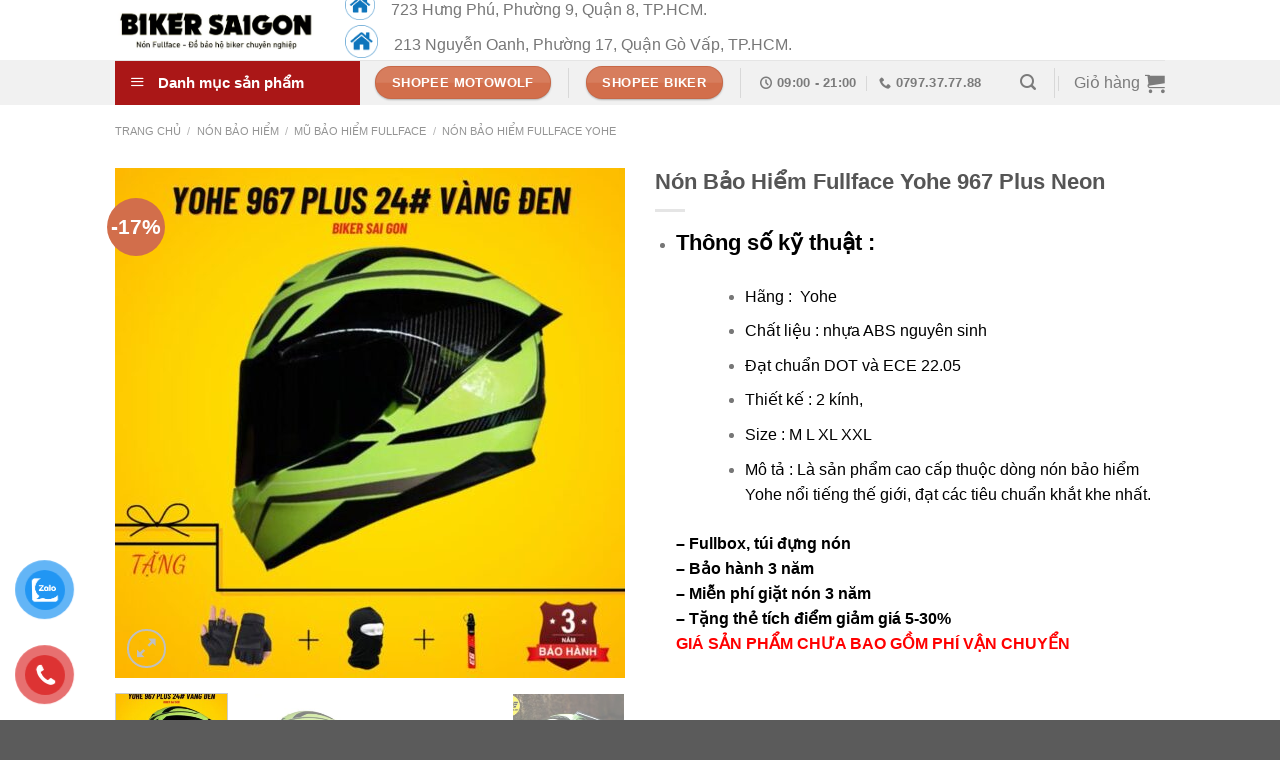

--- FILE ---
content_type: text/html; charset=UTF-8
request_url: https://bikersaigon.net/san-pham/non-bao-hiem-fullface-yohe-967-plus-neon/
body_size: 48838
content:
<!DOCTYPE html>
<html lang="vi" class="loading-site no-js">
<head>
	<meta charset="UTF-8" />
	<link rel="profile" href="https://gmpg.org/xfn/11" />
	<link rel="pingback" href="https://bikersaigon.net/xmlrpc.php" />

	<script src="[data-uri]" defer></script>
<meta name='robots' content='index, follow, max-image-preview:large, max-snippet:-1, max-video-preview:-1' />
<meta name="viewport" content="width=device-width, initial-scale=1" />
	<title>Nón Bảo Hiểm Fullface Yohe 967 Plus Neon | Bikersaigon</title>
	<meta name="description" content="Nón Bảo Hiểm Fullface Yohe 967 Plus Neon được đánh giá cao bởi đạt được sự cân bằng giữa chất lượng – giá, thiết kế góc cạnh cùng các mẫu tem ấn tượng." />
	<link rel="canonical" href="https://bikersaigon.net/san-pham/non-bao-hiem-fullface-yohe-967-plus-neon/" />
	<meta property="og:locale" content="vi_VN" />
	<meta property="og:type" content="article" />
	<meta property="og:title" content="Nón Bảo Hiểm Fullface Yohe 967 Plus Neon" />
	<meta property="og:description" content="Nón Bảo Hiểm Fullface Yohe 967 Plus Neon được đánh giá cao bởi đạt được sự cân bằng giữa chất lượng – giá, thiết kế góc cạnh cùng các mẫu tem ấn tượng." />
	<meta property="og:url" content="https://bikersaigon.net/san-pham/non-bao-hiem-fullface-yohe-967-plus-neon/" />
	<meta property="og:site_name" content="Biker Sài Gòn" />
	<meta property="article:publisher" content="https://facebook.com/bikersaigon" />
	<meta property="article:modified_time" content="2025-11-26T07:14:49+00:00" />
	<meta property="og:image" content="https://bikersaigon.net/wp-content/uploads/2018/11/non-fullface-yohe-967-plus-24-vang-den.jpg" />
	<meta property="og:image:width" content="720" />
	<meta property="og:image:height" content="720" />
	<meta property="og:image:type" content="image/jpeg" />
	<meta name="twitter:card" content="summary_large_image" />
	<meta name="twitter:site" content="@bikersaigon" />
	<script type="application/ld+json" class="yoast-schema-graph">{"@context":"https://schema.org","@graph":[{"@type":"WebPage","@id":"https://bikersaigon.net/san-pham/non-bao-hiem-fullface-yohe-967-plus-neon/","url":"https://bikersaigon.net/san-pham/non-bao-hiem-fullface-yohe-967-plus-neon/","name":"Nón Bảo Hiểm Fullface Yohe 967 Plus Neon | Bikersaigon","isPartOf":{"@id":"https://bikersaigon.net/#website"},"primaryImageOfPage":{"@id":"https://bikersaigon.net/san-pham/non-bao-hiem-fullface-yohe-967-plus-neon/#primaryimage"},"image":{"@id":"https://bikersaigon.net/san-pham/non-bao-hiem-fullface-yohe-967-plus-neon/#primaryimage"},"thumbnailUrl":"https://bikersaigon.net/wp-content/uploads/2018/11/non-fullface-yohe-967-plus-24-vang-den.jpg","datePublished":"2018-11-12T08:15:23+00:00","dateModified":"2025-11-26T07:14:49+00:00","description":"Nón Bảo Hiểm Fullface Yohe 967 Plus Neon được đánh giá cao bởi đạt được sự cân bằng giữa chất lượng – giá, thiết kế góc cạnh cùng các mẫu tem ấn tượng.","breadcrumb":{"@id":"https://bikersaigon.net/san-pham/non-bao-hiem-fullface-yohe-967-plus-neon/#breadcrumb"},"inLanguage":"vi","potentialAction":[{"@type":"ReadAction","target":["https://bikersaigon.net/san-pham/non-bao-hiem-fullface-yohe-967-plus-neon/"]}]},{"@type":"ImageObject","inLanguage":"vi","@id":"https://bikersaigon.net/san-pham/non-bao-hiem-fullface-yohe-967-plus-neon/#primaryimage","url":"https://bikersaigon.net/wp-content/uploads/2018/11/non-fullface-yohe-967-plus-24-vang-den.jpg","contentUrl":"https://bikersaigon.net/wp-content/uploads/2018/11/non-fullface-yohe-967-plus-24-vang-den.jpg","width":720,"height":720},{"@type":"BreadcrumbList","@id":"https://bikersaigon.net/san-pham/non-bao-hiem-fullface-yohe-967-plus-neon/#breadcrumb","itemListElement":[{"@type":"ListItem","position":1,"name":"Home","item":"https://bikersaigon.net/"},{"@type":"ListItem","position":2,"name":"Sản phẩm","item":"https://bikersaigon.net/shop/"},{"@type":"ListItem","position":3,"name":"Nón Bảo Hiểm","item":"https://bikersaigon.net/danh-muc/non-bao-hiem/"},{"@type":"ListItem","position":4,"name":"Mũ Bảo Hiểm Fullface","item":"https://bikersaigon.net/danh-muc/non-bao-hiem/mu-bao-hiem-fullface/"},{"@type":"ListItem","position":5,"name":"Nón Bảo Hiểm Fullface Yohe","item":"https://bikersaigon.net/danh-muc/non-bao-hiem/mu-bao-hiem-fullface/non-bao-hiem-fullface-yohe/"},{"@type":"ListItem","position":6,"name":"Nón Bảo Hiểm Fullface Yohe 967 Plus Neon"}]},{"@type":"WebSite","@id":"https://bikersaigon.net/#website","url":"https://bikersaigon.net/","name":"Biker Sài Gòn","description":"Nơi Phượt Thủ Trao Trọn Niềm Tin","potentialAction":[{"@type":"SearchAction","target":{"@type":"EntryPoint","urlTemplate":"https://bikersaigon.net/?s={search_term_string}"},"query-input":"required name=search_term_string"}],"inLanguage":"vi"}]}</script>


<link rel='prefetch' href='https://bikersaigon.net/wp-content/themes/flatsome/assets/js/flatsome.js?ver=039f9485eef603e7c53a' />
<link rel='prefetch' href='https://bikersaigon.net/wp-content/themes/flatsome/assets/js/chunk.slider.js?ver=3.18.0' />
<link rel='prefetch' href='https://bikersaigon.net/wp-content/themes/flatsome/assets/js/chunk.popups.js?ver=3.18.0' />
<link rel='prefetch' href='https://bikersaigon.net/wp-content/themes/flatsome/assets/js/chunk.tooltips.js?ver=3.18.0' />
<link rel='prefetch' href='https://bikersaigon.net/wp-content/themes/flatsome/assets/js/woocommerce.js?ver=c9fe40206165dd93147b' />
<link data-optimized="1" rel='stylesheet' id='dashicons-css' href='https://bikersaigon.net/wp-content/litespeed/css/eea3e6fadcc42a6c29c6082829d76a6c.css?ver=76a6c' type='text/css' media='all' />
<link data-optimized="1" rel='stylesheet' id='menu-icons-extra-css' href='https://bikersaigon.net/wp-content/litespeed/css/3bfda05bf4a5b77c92c3668e29595f5b.css?ver=95f5b' type='text/css' media='all' />
<link data-optimized="1" rel='stylesheet' id='menu-image-css' href='https://bikersaigon.net/wp-content/litespeed/css/e37497558de3c8023b53d95be5b3e09b.css?ver=3e09b' type='text/css' media='all' />
<link data-optimized="1" rel='stylesheet' id='ot-vertical-menu-css-css' href='https://bikersaigon.net/wp-content/litespeed/css/5e9aa28f1ca933b197822bbbb707e898.css?ver=7e898' type='text/css' media='all' />
<link data-optimized="1" rel='stylesheet' id='photoswipe-css' href='https://bikersaigon.net/wp-content/litespeed/css/4d9342eb1fe4e690d7e906c5002ade8d.css?ver=ade8d' type='text/css' media='all' />
<link data-optimized="1" rel='stylesheet' id='photoswipe-default-skin-css' href='https://bikersaigon.net/wp-content/litespeed/css/9d93921dd85b4f76c49ee7c25bd7a9d8.css?ver=7a9d8' type='text/css' media='all' />
<style id='woocommerce-inline-inline-css' type='text/css'>
.woocommerce form .form-row .required { visibility: visible; }
</style>
<link data-optimized="1" rel='stylesheet' id='pzf-style-css' href='https://bikersaigon.net/wp-content/litespeed/css/a7c41015a9a7070f85da1aa683e9e058.css?ver=9e058' type='text/css' media='all' />
<link data-optimized="1" rel='stylesheet' id='flatsome-main-css' href='https://bikersaigon.net/wp-content/litespeed/css/d3c6199b4fd166f03ee428e3e79bb23b.css?ver=bb23b' type='text/css' media='all' />
<style id='flatsome-main-inline-css' type='text/css'>
@font-face {
				font-family: "fl-icons";
				font-display: block;
				src: url(https://bikersaigon.net/wp-content/themes/flatsome/assets/css/icons/fl-icons.eot?v=3.18.0);
				src:
					url(https://bikersaigon.net/wp-content/themes/flatsome/assets/css/icons/fl-icons.eot#iefix?v=3.18.0) format("embedded-opentype"),
					url(https://bikersaigon.net/wp-content/themes/flatsome/assets/css/icons/fl-icons.woff2?v=3.18.0) format("woff2"),
					url(https://bikersaigon.net/wp-content/themes/flatsome/assets/css/icons/fl-icons.ttf?v=3.18.0) format("truetype"),
					url(https://bikersaigon.net/wp-content/themes/flatsome/assets/css/icons/fl-icons.woff?v=3.18.0) format("woff"),
					url(https://bikersaigon.net/wp-content/themes/flatsome/assets/css/icons/fl-icons.svg?v=3.18.0#fl-icons) format("svg");
			}
</style>
<link data-optimized="1" rel='stylesheet' id='flatsome-shop-css' href='https://bikersaigon.net/wp-content/litespeed/css/1955567a8d88d591cfa073763e2f63e2.css?ver=f63e2' type='text/css' media='all' />
<link data-optimized="1" rel='stylesheet' id='flatsome-style-css' href='https://bikersaigon.net/wp-content/litespeed/css/fb7bde63ce6ee2ab8eea955359c7a81e.css?ver=7a81e' type='text/css' media='all' />
<script type="text/javascript" src="https://bikersaigon.net/wp-includes/js/jquery/jquery.min.js" id="jquery-core-js"></script>
<script data-optimized="1" type="text/javascript" src="https://bikersaigon.net/wp-content/litespeed/js/93b6d432d9448690759ff046a7e1dc5e.js?ver=1dc5e" id="jquery-migrate-js" defer data-deferred="1"></script>
<script type="text/javascript" id="jquery-js-after" src="[data-uri]" defer></script>
<link rel="https://api.w.org/" href="https://bikersaigon.net/wp-json/" /><link rel="alternate" type="application/json" href="https://bikersaigon.net/wp-json/wp/v2/product/11173" /><meta name="generator" content="Performant Translations 1.0.7">
<!-- Meta Pixel Code -->
<script src="[data-uri]" defer></script>
<noscript><img height="1" width="1" style="display:none"
  src="https://www.facebook.com/tr?id=767426678365199&ev=PageView&noscript=1"
/></noscript>
<!-- End Meta Pixel Code -->
<!-- Meta Pixel Code -->
<script src="[data-uri]" defer></script>
<noscript><img height="1" width="1" style="display:none"
  src="https://www.facebook.com/tr?id=593703386008512&ev=PageView&noscript=1"
/></noscript>
<!-- End Meta Pixel Code -->

<meta name="facebook-domain-verification" content="d7wxfz9zln1fyo3t24wlsycfx44j1n" />
<!-- Global site tag (gtag.js) - Google Analytics -->
<script src="https://www.googletagmanager.com/gtag/js?id=UA-192762145-1">
</script>
<script src="[data-uri]" defer></script>
<!-- Global site tag (gtag.js) - Google Analytics -->
<script src="https://www.googletagmanager.com/gtag/js?id=UA-193043165-1">
</script>
<script src="[data-uri]" defer></script>
<!-- Google Tag Manager -->
<script src="[data-uri]" defer></script>
<!-- End Google Tag Manager -->
<script src="[data-uri]" defer></script>	<noscript><style>.woocommerce-product-gallery{ opacity: 1 !important; }</style></noscript>
	
<!-- Meta Pixel Code -->
<script type='text/javascript' src="[data-uri]" defer></script>
<!-- End Meta Pixel Code -->

      <script type='text/javascript' src="[data-uri]" defer></script>
    <script type='text/javascript' src="[data-uri]" defer></script><script type='text/javascript' src="[data-uri]" defer></script>
<!-- Meta Pixel Code -->
<noscript>
<img height="1" width="1" style="display:none" alt="fbpx"
src="https://www.facebook.com/tr?id=2405239209772301&ev=PageView&noscript=1" />
</noscript>
<!-- End Meta Pixel Code -->
<link rel="icon" href="https://bikersaigon.net/wp-content/uploads/2017/09/cropped-logobikervn-final-01-1-32x32.png" sizes="32x32" />
<link rel="icon" href="https://bikersaigon.net/wp-content/uploads/2017/09/cropped-logobikervn-final-01-1-192x192.png" sizes="192x192" />
<link rel="apple-touch-icon" href="https://bikersaigon.net/wp-content/uploads/2017/09/cropped-logobikervn-final-01-1-180x180.png" />
<meta name="msapplication-TileImage" content="https://bikersaigon.net/wp-content/uploads/2017/09/cropped-logobikervn-final-01-1-270x270.png" />
<style id="custom-css" type="text/css">:root {--primary-color: #aa1717;}.tooltipster-base {--tooltip-color: #fff;--tooltip-bg-color: #000;}.off-canvas-right .mfp-content, .off-canvas-left .mfp-content {--drawer-width: 300px;}.off-canvas .mfp-content.off-canvas-cart {--drawer-width: 360px;}.header-main{height: 60px}#logo img{max-height: 60px}#logo{width:200px;}.header-bottom{min-height: 45px}.header-top{min-height: 30px}.transparent .header-main{height: 265px}.transparent #logo img{max-height: 265px}.has-transparent + .page-title:first-of-type,.has-transparent + #main > .page-title,.has-transparent + #main > div > .page-title,.has-transparent + #main .page-header-wrapper:first-of-type .page-title{padding-top: 315px;}.header.show-on-scroll,.stuck .header-main{height:91px!important}.stuck #logo img{max-height: 91px!important}.search-form{ width: 59%;}.header-bg-color {background-color: #ffffff}.header-bottom {background-color: #f1f1f1}.header-main .nav > li > a{line-height: 17px }.header-wrapper:not(.stuck) .header-main .header-nav{margin-top: -13px }.stuck .header-main .nav > li > a{line-height: 50px }.header-bottom-nav > li > a{line-height: 16px }@media (max-width: 549px) {.header-main{height: 70px}#logo img{max-height: 70px}}.nav-dropdown{font-size:100%}.header:not(.transparent) .header-nav-main.nav > li > a {color: #f90505;}.has-equal-box-heights .box-image {padding-top: 100%;}.shop-page-title.featured-title .title-bg{ background-image: url(https://bikersaigon.net/wp-content/uploads/2018/11/non-fullface-yohe-967-plus-24-vang-den.jpg)!important;}@media screen and (min-width: 550px){.products .box-vertical .box-image{min-width: 247px!important;width: 247px!important;}}.header-main .social-icons,.header-main .cart-icon strong,.header-main .menu-title,.header-main .header-button > .button.is-outline,.header-main .nav > li > a > i:not(.icon-angle-down){color: #dd0606!important;}.header-main .header-button > .button.is-outline,.header-main .cart-icon strong:after,.header-main .cart-icon strong{border-color: #dd0606!important;}.header-main .header-button > .button:not(.is-outline){background-color: #dd0606!important;}.header-main .current-dropdown .cart-icon strong,.header-main .header-button > .button:hover,.header-main .header-button > .button:hover i,.header-main .header-button > .button:hover span{color:#FFF!important;}.header-main .menu-title:hover,.header-main .social-icons a:hover,.header-main .header-button > .button.is-outline:hover,.header-main .nav > li > a:hover > i:not(.icon-angle-down){color: #dd0606!important;}.header-main .current-dropdown .cart-icon strong,.header-main .header-button > .button:hover{background-color: #dd0606!important;}.header-main .current-dropdown .cart-icon strong:after,.header-main .current-dropdown .cart-icon strong,.header-main .header-button > .button:hover{border-color: #dd0606!important;}.nav-vertical-fly-out > li + li {border-top-width: 1px; border-top-style: solid;}/* Custom CSS */.product-short-description > p:last-of-type {margin-bottom: 0;}.woocommerce-variation-description, .woocommerce-variation-price {display: none;}.label-new.menu-item > a:after{content:"New";}.label-hot.menu-item > a:after{content:"Hot";}.label-sale.menu-item > a:after{content:"Sale";}.label-popular.menu-item > a:after{content:"Popular";}</style>		<style type="text/css" id="wp-custom-css">
			.page-wrapper {padding:0 15px}
#mega-menu-wrap {background: #aa1717;}
#mega_menu > li > a {padding-left:10px;}
#mega_menu > li > a > img {max-width:32px;}
* {font-family:Arial, sans-serif !important;}
b, strong {font-weight:bold;}
.is-xxlarge {font-size:30px !important;}
span.amount {font-size:22px; color:red !important;}

/* hide add to cart button*/
.add-to-cart-button{
	display: none
}
/*make box card with same size*/
.box-text.text-center{
	min-height:125px;
}

/* Code Title */

div#nz-div {
  border-bottom: 2px solid #2ecc71;
  margin-bottom: 40px;
  display: block;
}

#nz-div h3.tde {
  margin: 0;
  font-size: 16px;
  line-height: 20px;
  display: inline-block;
  text-transform: uppercase;
}

#nz-div h3.tde :after {
  content: "";
  width: 0;
  height: 0;
  border-top: 40px solid transparent;
  border-left: 20px solid #2ecc71;
  border-bottom: 0px solid transparent;
  border-right: 0 solid transparent;
  position: absolute;
  top: 0px;
  right: -20px;
}

#nz-div h3.tde span {
  background: #2ecc71;
  padding: 10px 20px 8px 20px;
  color: white;
  position: relative;
  display: inline-block;
  margin: 0;
}

.sub-cat {
  color: #2ecc71;
  display: inline-block;
  margin: 0;
  line-height: 45px;
  margin-left: 100px;
  float: right;
}

/* 2  ========================= */

#nz-div-2 h3.tde :after {
  content: "";
  width: 0;
  height: 0;
  border-top: 19px solid transparent;
  border-left: 15px solid #3498db;
  border-bottom: 19px solid transparent;
  border-right: 0 solid transparent;
  position: absolute;
  top: 0px;
  right: -15px;
}

#nz-div-2 h3.tde span {
  background: #3498db;
  padding: 10px 20px 8px 20px;
  color: white;
  position: relative;
  display: inline-block;
  margin: 0;
}

#nz-div-2 h3.tde {
  margin: 15px 0;
  font-size: 18px;
  line-height: 20px;
	font-weight:700;
  text-transform: uppercase;
}

#nz-div-2 hr {
  margin: -34px 0px 54px 0px;
  border: 1px solid #3498db;
}

/* 3  ========================= */

#nz-div-3 h3.tde span {
  background: #e74c3c;
  padding: 10px 20px 8px 20px;
  color: white;
  position: relative;
  display: inline-block;
  margin: 0;
  border-radius: 23px 23px 0px 0px;
}

#nz-div-3 h3.tde {
  margin: 15px 0;
  border-bottom: 2px solid #e74c3c;
  font-size: 16px;
  line-height: 20px;
  text-transform: uppercase;
}

/* 4  ========================= */

#nz-div-4 h3.tde :after {
  content: "";
  width: 0;
  height: 0;
  border-top: 40px solid transparent;
  border-left: 20px solid #16a085;
  border-bottom: 0px solid transparent;
  border-right: 0 solid transparent;
  position: absolute;
  top: 0px;
  right: -20px;
}

#nz-div-4 h3.tde :before {
  content: "";
  width: 0;
  height: 0;
  border-width: 40px 20px 0px 0px;
  border-style: solid;
  border-color: transparent;
  border-right-color: #16a085;
  position: absolute;
  top: 0px;
  left: -20px;
}

#nz-div-4 h3.tde span {
  background: #16a085;
  padding: 10px 20px 8px 20px;
  color: white;
  position: relative;
  display: inline-block;
  margin: 0;
}

#nz-div-4 h3.tde {
  text-align: center;
  margin: 45px 0;
  border-bottom: 2px solid #16a085;
  font-size: 16px;
  line-height: 20px;
  text-transform: uppercase;
}

/* 5  ========================= */

#nz-div-5 {
  text-align: center;
}

#nz-div-5 h3.tde {
  text-align: center;
  margin: 45px 0;
  font-size: 16px;
  line-height: 20px;
  text-transform: uppercase;
}

#nz-div-5 h3.tde span {
  background: #8cc63f;
  height: 50px;
  line-height: 50px;
  padding: 0px 20px;
  color: white;
  position: relative;
  display: inline-block;
  margin: 0;
  z-index: 45;
  border-radius: 10px 10px 0px 0px;
  border: 1px solid #8bb54b;
}

#nz-div-5 h3.tde :before, #nz-div-5 h3.tde :after {
  content: "";
  background: url(https://image.ibb.co/d21QDA/bgh-nz1-l.png);
  width: 87px;
  height: 50px;
  position: absolute;
  top: 19px;
  z-index: -1;
}
#nz-div-5 h3.tde :before {
  left: -44px;
}
#nz-div-5 h3.tde :after {
  transform: rotateY(180deg);
  right: -44px !important;
}


/* ======================================= */
.title-comm {
  color: #fff;
  font-size: 18px;
  position: relative;
  margin-top: 0px;
  margin-bottom: 0px;
  font-weight: 700;
  background-color: none;
  text-align: center;
}

h3.title-comm:before {
  content: "";
  position: absolute;
  top: 50%;
  left: 0;
  right: 0;
  margin-top: 0;
  border-top: 2px solid #d0d2d3;
  z-index: 1;
  display: block;
}

.title-comm .title-holder {
  min-width: 350px;
  height: 45px;
  background-color: #56bbe7;
  height: auto;
  line-height: 45px;
  padding: 0px 20px;
  position: relative;
  z-index: 2;
  text-align: center;
  display: inline-block;
  min-width: 280px;
}

.title-holder:before {
  content: "";
  position: absolute;
  right: -15px;
  border-width: 0px;
  bottom: 0px;
  border-style: solid;
  border-color: #5c9efe transparent;
  display: block;
  width: 0;
  height: 0;
  border-top: 23px solid transparent;
  border-bottom: 22px solid transparent;
  border-left: 15px solid #56bbe7;
}

.title-holder:after {
  content: "";
  position: absolute;
  left: -15px;
  border-width: 0px;
  bottom: 0px;
  border-style: solid;
  border-color: #5c9efe transparent;
  display: block;
  width: 0;
  height: 0;
  border-top: 23px solid transparent;
  border-bottom: 22px solid transparent;
  border-right: 15px solid #56bbe7;
}
/* comm chinh sua */
.title-comm1 {
  color: #fff;
  font-size: 18px;
  position: relative;
  margin-top: 30px;
  margin-bottom: 30px;
  font-weight: 700;
  background-color: none;
  text-align: left;
}

h3.title-comm1:before {
  content: "";
  position: absolute;
  top: 50%;
  left: 0;
  right: 0;
  margin-top: 0;
  border-top: 2px solid #aa1717;
  z-index: 1;
  display: block;
}

.title-comm1 .title-holder1 {
  min-width: 350px;
  height: 45px;
  background-color: #aa1717;
  height: auto;
  line-height: 45px;
  padding: 0px 20px;
  position: relative;
  z-index: 2;
  text-align: center;
  display: inline-block;
  min-width: 280px;
}

.title-holder1:before {
  content: "";
  position: absolute;
  right: -15px;
  border-width: 0px;
  bottom: 0px;
  border-style: solid;
  border-color: #aa1717 transparent;
  display: block;
  width: 0;
  height: 0;
  border-top: 23px solid transparent;
  border-bottom: 22px solid transparent;
  border-left: 15px solid #aa1717;
}

.title-holder1:after {
  content: "";
  position: absolute;
  left: -15px;
  border-width: 0px;
  bottom: 0px;
  border-style: solid;
  border-color: #aa1717 transparent;
  display: block;
  width: 0;
  height: 0;
  border-top:0;
  border-bottom:0;
  border-right:0;
}

/* Quy trình.... */


/*************** 2 **************/
.box-title {
  position: relative;
  margin: 50px 0;
  text-align: center;
}
.box-title .box-title-name {
  font-size: 24px;
  font-weight: 900;
  text-transform: uppercase;
  color: #fff;
  background: #00aa46;
  display: inline-block;
  vertical-align: top;
  position: relative;
  z-index: 1;
  padding: 10px 20px;
  marrgin-bottom: 20px;
  border-radius: 15px;
}
.box-title .box-title-name:before {
  content: "";
  position: absolute;
  border-top: 10px solid #00aa46;
  border-left: 15px solid transparent;
  border-bottom: 7px solid transparent;
  border-right: 15px solid transparent;
  left: calc(50% - 40px);
  bottom: -25px;
  width: 50px;
}
.box-title .box-title-name:after {
  content: "";
  position: absolute;
  z-index: 2;
  bottom: -18px;
  height: 9px;
  width: 200px;
  left: calc(50% - 100px);
  border-top: 2px solid #00aa46;
}

.divnz p.p-nz-1 {
  font-size: 16px;
  line-height: 26px;
  color: #737373;
  font-family: "Roboto Condensed", sans-serif;
  position: relative;
  padding: 15px 25px;
  margin: 50px auto;
  margin-bottom: 5px;
  font-style: italic;
  border: 2px dashed #ff00c6;
  border-radius: 0 30px 0 30px;
  max-width: 500px;
  display: block;
}

.divnz p.p-nz-1:before, .divnz p.p-nz-1:after {
  content: '';
  position: absolute;
  background : url(https://image.ibb.co/mncqDA/red73-Km-d.png) #fff;
  width: 35px;
  height: 35px;
  background-size: contain;
  transition: xoaytron 1s cubic-bezier(1, -0.21, 0, 1.21);
  animation-duration: 15s;
  animation-name: xoaytron;
  animation-iteration-count: infinite;
  animation-direction: alternate;
}

.divnz p.p-nz-1:before {
  left: -16px;
  top: -16px;
}
.divnz p.p-nz-1:after {
  bottom: -16px;
  right: -16px;
  transform: rotateZ(180deg);
}

/* Icon Xoay */
@keyframes xoaytron {
  0% {
    -webkit-transform: rotateY(0deg);
    transform: rotateZ(0deg);
    padding: 0px;
    filter: brightness(100%);
  }
  85% {
    -webkit-transform: rotateZ(1080deg);
    transform: rotateZ(1080deg);
    padding: 0px;
    filter: brightness(120%);
  }
  100% {
    -webkit-transform: rotateZ(1080deg);
    transform: rotateZ(1080deg);
    padding: 0px;
    filter: brightness(129%);
  }
}

.divnz {
  display: block;
  margin: 100px auto 0;
  text-align: center;
}
.titsp a {
  color: #fff;
  text-decoration: blink;
  border-radius: 10px;
}
.titsp3 {
  background: linear-gradient(
    270deg, #6bec10, #0ecb84, #cc0ebc, #f0104c, #ff5b11
  );
  background-size: 600% 100%;
  -webkit-animation: nz-color 30s infinite;
  -moz-animation: nz-color 30s infinite;
  -o-animation: nz-color 30s infinite;
  animation: nz-color 30s infinite;
  color: #fff !important;
  font-weight: 700;
  padding: 13px 30px;
  text-transform: uppercase;
  border: 1px solid #ffffff;
  box-shadow: 3px 5px 5px #ccc;
}

@keyframes nz-color {
  0%,
  100% {
    background-position: 0 50%;
  }
  50% {
    background-position: 100% 50%;
  }
}

/* -- Title Nz 2 -- */

.titsp2 {
  background-image: linear-gradient(
    to right, #b12a5b 0%, #cf556c 10%, #ff8177 20%, #ff867a 30%, #f99185 40%, #ff8c7f 55%, #f99185 69%, #cf556c 85%, #b12a5b 100%  );
  background-size: 300% 100%;
  -webkit-animation: nz-color 5s infinite;
  -moz-animation: nz-color 5s infinite;
  -o-animation: nz-color 5s infinite;
  animation: nz-color 5s infinite;
  display: inline-block;
  font-size: 17px;
  color: #fff;
  padding: 12px 30px 9px;
  border-radius: 100px;
  border: 1px solid #ffffff;
  box-shadow: 3px 5px 5px #ccc;
  margin: 20px 0;
  text-transform: uppercase;
}
* {
  font-family: "Play", sans-serif;
}

div#nz-div {
  border-bottom: 2px solid #2ecc71;
  margin-bottom: 40px;
  display: block;
}

#nz-div h3.tde {
  margin: 0;
  font-size: 16px;
  line-height: 20px;
  display: inline-block;
  text-transform: uppercase;
}

#nz-div h3.tde :after {
  content: "";
  width: 0;
  height: 0;
  border-top: 40px solid transparent;
  border-left: 20px solid #2ecc71;
  border-bottom: 0px solid transparent;
  border-right: 0 solid transparent;
  position: absolute;
  top: 0px;
  right: -20px;
}

#nz-div h3.tde span {
  background: #2ecc71;
  padding: 10px 20px 8px 20px;
  color: white;
  position: relative;
  display: inline-block;
  margin: 0;
}

.sub-cat {
  color: #2ecc71;
  display: inline-block;
  margin: 0;
  line-height: 45px;
  margin-left: 100px;
  float: right;
}		</style>
		<style id="kirki-inline-styles"></style></head>

<body class="product-template-default single single-product postid-11173 theme-flatsome ot-vertical-menu ot-overplay ot-submenu-top ot-menu-show-home woocommerce woocommerce-page woocommerce-no-js lightbox nav-dropdown-has-arrow nav-dropdown-has-shadow nav-dropdown-has-border">

<!-- Messenger Plugin chat Code -->
    <div id="fb-root"></div>

    <!-- Your Plugin chat code -->
    <div id="fb-customer-chat" class="fb-customerchat">
    </div>

    <script src="[data-uri]" defer></script>

    <!-- Your SDK code -->
    <script src="[data-uri]" defer></script>
<a class="skip-link screen-reader-text" href="#main">Skip to content</a>

<div id="wrapper">

	
	<header id="header" class="header has-sticky sticky-jump">
		<div class="header-wrapper">
			<div id="masthead" class="header-main hide-for-sticky">
      <div class="header-inner flex-row container logo-left medium-logo-center" role="navigation">

          <!-- Logo -->
          <div id="logo" class="flex-col logo">
            
<!-- Header logo -->
<a href="https://bikersaigon.net/" title="Biker Sài Gòn - Nơi Phượt Thủ Trao Trọn Niềm Tin" rel="home">
		<img data-lazyloaded="1" src="[data-uri]" width="915" height="237" data-src="https://bikersaigon.net/wp-content/uploads/2022/05/logo-bikersaigon.jpg" class="header_logo header-logo" alt="Biker Sài Gòn"/><noscript><img width="915" height="237" src="https://bikersaigon.net/wp-content/uploads/2022/05/logo-bikersaigon.jpg" class="header_logo header-logo" alt="Biker Sài Gòn"/></noscript><img data-lazyloaded="1" src="[data-uri]"  width="915" height="237" data-src="https://bikersaigon.net/wp-content/uploads/2022/05/logo-bikersaigon.jpg" class="header-logo-dark" alt="Biker Sài Gòn"/><noscript><img  width="915" height="237" src="https://bikersaigon.net/wp-content/uploads/2022/05/logo-bikersaigon.jpg" class="header-logo-dark" alt="Biker Sài Gòn"/></noscript></a>
          </div>

          <!-- Mobile Left Elements -->
          <div class="flex-col show-for-medium flex-left">
            <ul class="mobile-nav nav nav-left ">
              <li class="nav-icon has-icon">
  <div class="header-button">		<a href="#" data-open="#main-menu" data-pos="left" data-bg="main-menu-overlay" data-color="" class="icon primary button circle is-small" aria-label="Menu" aria-controls="main-menu" aria-expanded="false">

		  <i class="icon-menu" ></i>
		  		</a>
	 </div> </li>
            </ul>
          </div>

          <!-- Left Elements -->
          <div class="flex-col hide-for-medium flex-left
            flex-grow">
            <ul class="header-nav header-nav-main nav nav-left  nav-divided nav-size-large" >
              <li class="header-block"><div class="header-block-block-1"><div class="row row-small align-middle align-right"  id="row-268939413">


	<div id="col-1074111150" class="col medium-8 small-12 large-8"  >
				<div class="col-inner"  >
			
			


		<div class="icon-box featured-box icon-box-left text-left"  >
					<div class="icon-box-img" style="width: 30px">
				<div class="icon">
					<div class="icon-inner" >
						<img data-lazyloaded="1" src="[data-uri]" width="300" height="300" data-src="https://bikersaigon.net/wp-content/uploads/2019/02/ngon_la_ca_mau_icon_home-300x300.png" class="attachment-medium size-medium" alt="" decoding="async" fetchpriority="high" data-srcset="https://bikersaigon.net/wp-content/uploads/2019/02/ngon_la_ca_mau_icon_home-300x300.png 300w, https://bikersaigon.net/wp-content/uploads/2019/02/ngon_la_ca_mau_icon_home-247x247.png 247w, https://bikersaigon.net/wp-content/uploads/2019/02/ngon_la_ca_mau_icon_home-510x510.png 510w, https://bikersaigon.net/wp-content/uploads/2019/02/ngon_la_ca_mau_icon_home-150x150.png 150w, https://bikersaigon.net/wp-content/uploads/2019/02/ngon_la_ca_mau_icon_home-768x768.png 768w, https://bikersaigon.net/wp-content/uploads/2019/02/ngon_la_ca_mau_icon_home-100x100.png 100w, https://bikersaigon.net/wp-content/uploads/2019/02/ngon_la_ca_mau_icon_home.png 1000w" data-sizes="(max-width: 300px) 100vw, 300px" /><noscript><img width="300" height="300" src="https://bikersaigon.net/wp-content/uploads/2019/02/ngon_la_ca_mau_icon_home-300x300.png" class="attachment-medium size-medium" alt="" decoding="async" fetchpriority="high" srcset="https://bikersaigon.net/wp-content/uploads/2019/02/ngon_la_ca_mau_icon_home-300x300.png 300w, https://bikersaigon.net/wp-content/uploads/2019/02/ngon_la_ca_mau_icon_home-247x247.png 247w, https://bikersaigon.net/wp-content/uploads/2019/02/ngon_la_ca_mau_icon_home-510x510.png 510w, https://bikersaigon.net/wp-content/uploads/2019/02/ngon_la_ca_mau_icon_home-150x150.png 150w, https://bikersaigon.net/wp-content/uploads/2019/02/ngon_la_ca_mau_icon_home-768x768.png 768w, https://bikersaigon.net/wp-content/uploads/2019/02/ngon_la_ca_mau_icon_home-100x100.png 100w, https://bikersaigon.net/wp-content/uploads/2019/02/ngon_la_ca_mau_icon_home.png 1000w" sizes="(max-width: 300px) 100vw, 300px" /></noscript>					</div>
				</div>
			</div>
				<div class="icon-box-text last-reset">
									

	<div id="gap-478181004" class="gap-element clearfix" style="display:block; height:auto;">
		
<style>
#gap-478181004 {
  padding-top: 10px;
}
</style>
	</div>
	

<p>723 Hưng Phú, Phường 9, Quận 8, TP.HCM.</p>

		</div>
	</div>
	
	

		<div class="icon-box featured-box icon-box-left text-left"  >
					<div class="icon-box-img" style="width: 33px">
				<div class="icon">
					<div class="icon-inner" >
						<img data-lazyloaded="1" src="[data-uri]" width="300" height="300" data-src="https://bikersaigon.net/wp-content/uploads/2019/02/ngon_la_ca_mau_icon_home-300x300.png" class="attachment-medium size-medium" alt="" decoding="async" data-srcset="https://bikersaigon.net/wp-content/uploads/2019/02/ngon_la_ca_mau_icon_home-300x300.png 300w, https://bikersaigon.net/wp-content/uploads/2019/02/ngon_la_ca_mau_icon_home-247x247.png 247w, https://bikersaigon.net/wp-content/uploads/2019/02/ngon_la_ca_mau_icon_home-510x510.png 510w, https://bikersaigon.net/wp-content/uploads/2019/02/ngon_la_ca_mau_icon_home-150x150.png 150w, https://bikersaigon.net/wp-content/uploads/2019/02/ngon_la_ca_mau_icon_home-768x768.png 768w, https://bikersaigon.net/wp-content/uploads/2019/02/ngon_la_ca_mau_icon_home-100x100.png 100w, https://bikersaigon.net/wp-content/uploads/2019/02/ngon_la_ca_mau_icon_home.png 1000w" data-sizes="(max-width: 300px) 100vw, 300px" /><noscript><img width="300" height="300" src="https://bikersaigon.net/wp-content/uploads/2019/02/ngon_la_ca_mau_icon_home-300x300.png" class="attachment-medium size-medium" alt="" decoding="async" srcset="https://bikersaigon.net/wp-content/uploads/2019/02/ngon_la_ca_mau_icon_home-300x300.png 300w, https://bikersaigon.net/wp-content/uploads/2019/02/ngon_la_ca_mau_icon_home-247x247.png 247w, https://bikersaigon.net/wp-content/uploads/2019/02/ngon_la_ca_mau_icon_home-510x510.png 510w, https://bikersaigon.net/wp-content/uploads/2019/02/ngon_la_ca_mau_icon_home-150x150.png 150w, https://bikersaigon.net/wp-content/uploads/2019/02/ngon_la_ca_mau_icon_home-768x768.png 768w, https://bikersaigon.net/wp-content/uploads/2019/02/ngon_la_ca_mau_icon_home-100x100.png 100w, https://bikersaigon.net/wp-content/uploads/2019/02/ngon_la_ca_mau_icon_home.png 1000w" sizes="(max-width: 300px) 100vw, 300px" /></noscript>					</div>
				</div>
			</div>
				<div class="icon-box-text last-reset">
									

	<div id="gap-1007323762" class="gap-element clearfix" style="display:block; height:auto;">
		
<style>
#gap-1007323762 {
  padding-top: 10px;
}
</style>
	</div>
	

<p>213 Nguyễn Oanh, Phường 17, Quận Gò Vấp, TP.HCM.</p>

		</div>
	</div>
	
	

		</div>
					</div>

	

	<div id="col-1494584333" class="col medium-4 small-12 large-4"  >
				<div class="col-inner"  >
			
			

<script src="https://apis.google.com/js/platform.js" defer data-deferred="1"></script><div class="g-ytsubscribe" data-channelid="UCFI4aq7_hs0MYHfhsdPaoTg" data-layout="full" data-count="default"></div>

		</div>
					</div>

	

</div></div></li>            </ul>
          </div>

          <!-- Right Elements -->
          <div class="flex-col hide-for-medium flex-right">
            <ul class="header-nav header-nav-main nav nav-right  nav-divided nav-size-large">
                          </ul>
          </div>

          <!-- Mobile Right Elements -->
          <div class="flex-col show-for-medium flex-right">
            <ul class="mobile-nav nav nav-right ">
              <li class="header-search header-search-lightbox has-icon">
			<a href="#search-lightbox" aria-label="Tìm kiếm" data-open="#search-lightbox" data-focus="input.search-field"
		class="is-small">
		<i class="icon-search" style="font-size:16px;" ></i></a>
		
	<div id="search-lightbox" class="mfp-hide dark text-center">
		<div class="searchform-wrapper ux-search-box relative form-flat is-large"><form role="search" method="get" class="searchform" action="https://bikersaigon.net/">
	<div class="flex-row relative">
						<div class="flex-col flex-grow">
			<label class="screen-reader-text" for="woocommerce-product-search-field-0">Tìm kiếm:</label>
			<input type="search" id="woocommerce-product-search-field-0" class="search-field mb-0" placeholder="search..." value="" name="s" />
			<input type="hidden" name="post_type" value="product" />
					</div>
		<div class="flex-col">
			<button type="submit" value="Tìm kiếm" class="ux-search-submit submit-button secondary button  icon mb-0" aria-label="Submit">
				<i class="icon-search" ></i>			</button>
		</div>
	</div>
	<div class="live-search-results text-left z-top"></div>
</form>
</div>	</div>
</li>
<li class="cart-item has-icon">


		<a href="https://bikersaigon.net/gio-hang/" class="header-cart-link is-small off-canvas-toggle nav-top-link" title="Giỏ hàng" data-open="#cart-popup" data-class="off-canvas-cart" data-pos="right" >

    <i class="icon-shopping-cart"
    data-icon-label="0">
  </i>
  </a>


  <!-- Cart Sidebar Popup -->
  <div id="cart-popup" class="mfp-hide">
  <div class="cart-popup-inner inner-padding cart-popup-inner--sticky"">
      <div class="cart-popup-title text-center">
          <span class="heading-font uppercase">Giỏ hàng</span>
          <div class="is-divider"></div>
      </div>
      <div class="widget woocommerce widget_shopping_cart"><div class="widget_shopping_cart_content"></div></div>               </div>
  </div>

</li>
            </ul>
          </div>

      </div>

            <div class="container"><div class="top-divider full-width"></div></div>
      </div>
<div id="wide-nav" class="header-bottom wide-nav flex-has-center">
    <div class="flex-row container">

                        <div class="flex-col hide-for-medium flex-left">
                <ul class="nav header-nav header-bottom-nav nav-left  nav-divided nav-size-large">
                                <div id="mega-menu-wrap"
                 class="ot-vm-hover">
                <div id="mega-menu-title">
                    <i class="icon-menu"></i> Danh mục sản phẩm                </div>
				<ul id="mega_menu" class="sf-menu sf-vertical"><li id="menu-item-38146" class="menu-item menu-item-type-taxonomy menu-item-object-product_cat menu-item-38146"><a href="https://bikersaigon.net/danh-muc/non-do-kinh-va-duoi-gio-revo/"><span class="dashicons dashicons-awards after-menu-image-icons"></span><span class="menu-image-title-after menu-image-title">Nón Độ Revo</span></a></li>
<li id="menu-item-11473" class="menu-item menu-item-type-taxonomy menu-item-object-product_cat current-product-ancestor current-menu-parent current-product-parent menu-item-has-children menu-item-11473"><a href="https://bikersaigon.net/danh-muc/non-bao-hiem-fullface/" class="menu-image-title-after menu-image-not-hovered"><img data-lazyloaded="1" src="[data-uri]" width="36" height="28" data-src="https://bikersaigon.net/wp-content/uploads/2019/03/Racing_Helmet-512-36x28.png" class="menu-image menu-image-title-after" alt="" decoding="async" /><noscript><img width="36" height="28" src="https://bikersaigon.net/wp-content/uploads/2019/03/Racing_Helmet-512-36x28.png" class="menu-image menu-image-title-after" alt="" decoding="async" /></noscript><span class="menu-image-title-after menu-image-title">Nón Fullface</span></a>
<ul class="sub-menu">
	<li id="menu-item-11521" class="menu-item menu-item-type-taxonomy menu-item-object-product_cat menu-item-11521"><a href="https://bikersaigon.net/danh-muc/non-bao-hiem/mu-bao-hiem-fullface/non-bao-hiem-fullface-ls2/">Nón Fullface LS2</a></li>
	<li id="menu-item-31854" class="menu-item menu-item-type-taxonomy menu-item-object-product_cat menu-item-31854"><a href="https://bikersaigon.net/danh-muc/non-bao-hiem/mu-bao-hiem-fullface/non-fullface-ego/">Nón Fullface EGO</a></li>
	<li id="menu-item-35677" class="menu-item menu-item-type-taxonomy menu-item-object-product_cat menu-item-35677"><a href="https://bikersaigon.net/danh-muc/non-bao-hiem-fullface-nic/">Nón Fullface NIC</a></li>
	<li id="menu-item-36751" class="menu-item menu-item-type-taxonomy menu-item-object-product_cat menu-item-36751"><a href="https://bikersaigon.net/danh-muc/non-bao-hiem/mu-bao-hiem-fullface/non-bao-hiem-fullface-zeus/">Nón Fullface Zeus</a></li>
	<li id="menu-item-11524" class="menu-item menu-item-type-taxonomy menu-item-object-product_cat menu-item-11524"><a href="https://bikersaigon.net/danh-muc/non-bao-hiem/mu-bao-hiem-fullface/non-bao-hiem-fullface-royal/">Nón Fullface Royal</a></li>
	<li id="menu-item-11526" class="menu-item menu-item-type-taxonomy menu-item-object-product_cat current-product-ancestor current-menu-parent current-product-parent menu-item-11526"><a href="https://bikersaigon.net/danh-muc/non-bao-hiem/mu-bao-hiem-fullface/non-bao-hiem-fullface-yohe/">Nón Fullface Yohe</a></li>
	<li id="menu-item-11528" class="menu-item menu-item-type-taxonomy menu-item-object-product_cat menu-item-11528"><a href="https://bikersaigon.net/danh-muc/non-bao-hiem/mu-bao-hiem-fullface/non-bao-hiem-fullface-agu/">Nón Fullface AGU</a></li>
	<li id="menu-item-36753" class="menu-item menu-item-type-taxonomy menu-item-object-product_cat menu-item-36753"><a href="https://bikersaigon.net/danh-muc/non-bao-hiem-fullface-lat-ham/">Nón Fullface Lật Hàm</a></li>
	<li id="menu-item-11970" class="menu-item menu-item-type-taxonomy menu-item-object-product_cat menu-item-11970"><a href="https://bikersaigon.net/danh-muc/non-bao-hiem/mu-bao-hiem-fullface/non-fullface-bulldog/">Nón Fullface Bulldog</a></li>
	<li id="menu-item-11798" class="menu-item menu-item-type-taxonomy menu-item-object-product_cat menu-item-11798"><a href="https://bikersaigon.net/danh-muc/non-bao-hiem/mu-bao-hiem-fullface/non-fullface-kyt/">Nón Fullface KYT</a></li>
	<li id="menu-item-11523" class="menu-item menu-item-type-taxonomy menu-item-object-product_cat menu-item-11523"><a href="https://bikersaigon.net/danh-muc/non-bao-hiem/mu-bao-hiem-fullface/non-bao-hiem-fullface-roc/">Nón Fullface ROC</a></li>
</ul>
</li>
<li id="menu-item-11496" class="menu-item menu-item-type-taxonomy menu-item-object-product_cat menu-item-has-children menu-item-11496"><a href="https://bikersaigon.net/danh-muc/non-bao-hiem/non-bao-hiem-34/" class="menu-image-title-after menu-image-not-hovered"><img data-lazyloaded="1" src="[data-uri]" width="20" height="20" data-src="https://bikersaigon.net/wp-content/uploads/2019/03/mu-bao-hiem.png" class="menu-image menu-image-title-after" alt="" decoding="async" /><noscript><img width="20" height="20" src="https://bikersaigon.net/wp-content/uploads/2019/03/mu-bao-hiem.png" class="menu-image menu-image-title-after" alt="" decoding="async" /></noscript><span class="menu-image-title-after menu-image-title">Nón Bảo Hiểm 3/4</span></a>
<ul class="sub-menu">
	<li id="menu-item-31853" class="menu-item menu-item-type-taxonomy menu-item-object-product_cat menu-item-31853"><a href="https://bikersaigon.net/danh-muc/non-bao-hiem/non-bao-hiem-34/non-3-4-ego/">Nón 3/4 EGO</a></li>
	<li id="menu-item-15597" class="menu-item menu-item-type-taxonomy menu-item-object-product_cat menu-item-15597"><a href="https://bikersaigon.net/danh-muc/non-bao-hiem/non-bao-hiem-34-co-kinh/non-3-4-ls2-co-kinh/">Nón 3/4 Ls2</a></li>
	<li id="menu-item-11537" class="menu-item menu-item-type-taxonomy menu-item-object-product_cat menu-item-11537"><a href="https://bikersaigon.net/danh-muc/non-bao-hiem/non-bao-hiem-3-4-bulldog/">Nón 3/4 Bulldog</a></li>
	<li id="menu-item-11544" class="menu-item menu-item-type-taxonomy menu-item-object-product_cat menu-item-11544"><a href="https://bikersaigon.net/danh-muc/non-bao-hiem/non-bao-hiem-34-co-kinh/non-bao-hiem-34-royal-co-kinh/">Nón 3/4 Royal</a></li>
	<li id="menu-item-11550" class="menu-item menu-item-type-taxonomy menu-item-object-product_cat menu-item-11550"><a href="https://bikersaigon.net/danh-muc/non-bao-hiem/non-bao-hiem-34-napoli/">Nón 3/4 Napoli</a></li>
	<li id="menu-item-11538" class="menu-item menu-item-type-taxonomy menu-item-object-product_cat menu-item-11538"><a href="https://bikersaigon.net/danh-muc/non-bao-hiem/non-bao-hiem-34-co-kinh/non-bao-hiem-3-4-roc-co-kinh/">Nón 3/4 Roc</a></li>
	<li id="menu-item-16080" class="menu-item menu-item-type-taxonomy menu-item-object-product_cat menu-item-16080"><a href="https://bikersaigon.net/danh-muc/non-bao-hiem/non-bao-hiem-34-co-kinh/non-3-4-co-kinh-kyt/">Nón 3/4 KYT</a></li>
	<li id="menu-item-11542" class="menu-item menu-item-type-taxonomy menu-item-object-product_cat menu-item-11542"><a href="https://bikersaigon.net/danh-muc/non-bao-hiem/non-bao-hiem-34-co-kinh/non-bao-hiem-34-co-kinh-yohe/">Nón 3/4 Yohe</a></li>
	<li id="menu-item-11543" class="menu-item menu-item-type-taxonomy menu-item-object-product_cat menu-item-11543"><a href="https://bikersaigon.net/danh-muc/non-bao-hiem/non-bao-hiem-34-co-kinh/non-bao-hiem-34-co-kinh-zeus/">Nón 3/4 Zeus</a></li>
</ul>
</li>
<li id="menu-item-11989" class="menu-item menu-item-type-taxonomy menu-item-object-product_cat menu-item-has-children menu-item-11989"><a href="https://bikersaigon.net/danh-muc/non-bao-hiem/non-bao-hiem-nua-dau-bulldog/" class="menu-image-title-after menu-image-not-hovered"><img data-lazyloaded="1" src="[data-uri]" width="36" height="36" data-src="https://bikersaigon.net/wp-content/uploads/2019/03/56916262-helmet-line-icon-isolated-on-grey-vector-illustration-36x36.png" class="menu-image menu-image-title-after" alt="" decoding="async" /><noscript><img width="36" height="36" src="https://bikersaigon.net/wp-content/uploads/2019/03/56916262-helmet-line-icon-isolated-on-grey-vector-illustration-36x36.png" class="menu-image menu-image-title-after" alt="" decoding="async" /></noscript><span class="menu-image-title-after menu-image-title">Nón Nửa Đầu</span></a>
<ul class="sub-menu">
	<li id="menu-item-37242" class="menu-item menu-item-type-taxonomy menu-item-object-product_cat menu-item-37242"><a href="https://bikersaigon.net/danh-muc/non-nua-dau-royal/">Nón Nữa Đầu Royal</a></li>
	<li id="menu-item-24067" class="menu-item menu-item-type-taxonomy menu-item-object-product_cat menu-item-24067"><a href="https://bikersaigon.net/danh-muc/non-bao-hiem/non-bao-hiem-nua-dau-bulldog/non-nua-dau-bulldog/">Nón Nửa Đầu Bulldog</a></li>
	<li id="menu-item-24066" class="menu-item menu-item-type-taxonomy menu-item-object-product_cat menu-item-24066"><a href="https://bikersaigon.net/danh-muc/non-bao-hiem/non-bao-hiem-nua-dau-bulldog/non-nua-dau-ls2/">Nón Nửa Đầu LS2</a></li>
	<li id="menu-item-37409" class="menu-item menu-item-type-taxonomy menu-item-object-product_cat menu-item-37409"><a href="https://bikersaigon.net/danh-muc/non-bao-hiem/non-bao-hiem-nua-dau-bulldog/non-bao-hiem-nua-dau-poc-falcon/">Nón Xe Máy Falcon</a></li>
	<li id="menu-item-35349" class="menu-item menu-item-type-taxonomy menu-item-object-product_cat menu-item-35349"><a href="https://bikersaigon.net/danh-muc/https-bikersaigon-net-danh-muc-non-bao-hiem-non-nua-dau-falcon/">Nón Xe Đạp Falcon</a></li>
	<li id="menu-item-37254" class="menu-item menu-item-type-taxonomy menu-item-object-product_cat menu-item-37254"><a href="https://bikersaigon.net/danh-muc/https-bikersaigon-net-danh-muc-non-bao-hiem-non-bao-hiem-poc/">Nón Xe Máy POC</a></li>
	<li id="menu-item-24065" class="menu-item menu-item-type-taxonomy menu-item-object-product_cat menu-item-24065"><a href="https://bikersaigon.net/danh-muc/non-bao-hiem/non-bao-hiem-nua-dau-bulldog/non-nua-dau-poc/">Nón Xe Đạp POC</a></li>
	<li id="menu-item-34573" class="menu-item menu-item-type-taxonomy menu-item-object-product_cat menu-item-34573"><a href="https://bikersaigon.net/danh-muc/non-bao-hiem/non-bao-hiem-nua-dau-bulldog/non-nua-dau-napoli-japan/">Nón Nửa Đầu Napoli</a></li>
	<li id="menu-item-37174" class="menu-item menu-item-type-taxonomy menu-item-object-product_cat menu-item-37174"><a href="https://bikersaigon.net/danh-muc/non-bao-hiem/non-bao-hiem-nua-dau-bulldog/non-nua-dau-ego/">Nón Nửa Đầu EGO</a></li>
	<li id="menu-item-37411" class="menu-item menu-item-type-taxonomy menu-item-object-product_cat menu-item-37411"><a href="https://bikersaigon.net/danh-muc/non-bao-hiem/non-bao-hiem-nua-dau-bulldog/non-bao-hiem-tre-em/">Nón Nửa Đầu Trẻ Em</a></li>
</ul>
</li>
<li id="menu-item-11503" class="menu-item menu-item-type-taxonomy menu-item-object-product_cat menu-item-has-children menu-item-11503"><a href="https://bikersaigon.net/danh-muc/phu-kien-phuot/" class="menu-image-title-after menu-image-not-hovered"><img data-lazyloaded="1" src="[data-uri]" width="36" height="36" data-src="https://bikersaigon.net/wp-content/uploads/2019/03/ICONCEPT_ICON5_600x-36x36.jpg" class="menu-image menu-image-title-after" alt="" decoding="async" /><noscript><img width="36" height="36" src="https://bikersaigon.net/wp-content/uploads/2019/03/ICONCEPT_ICON5_600x-36x36.jpg" class="menu-image menu-image-title-after" alt="" decoding="async" /></noscript><span class="menu-image-title-after menu-image-title">Phụ Kiện Phượt</span></a>
<ul class="sub-menu">
	<li id="menu-item-11471" class="menu-item menu-item-type-taxonomy menu-item-object-product_cat menu-item-11471"><a href="https://bikersaigon.net/danh-muc/kinh-gan-mu-3-4-fullface/" class="menu-image-title-after menu-image-not-hovered"><img data-lazyloaded="1" src="[data-uri]" width="20" height="20" data-src="https://bikersaigon.net/wp-content/uploads/2019/03/kinh-gan-mu.png" class="menu-image menu-image-title-after" alt="" decoding="async" /><noscript><img width="20" height="20" src="https://bikersaigon.net/wp-content/uploads/2019/03/kinh-gan-mu.png" class="menu-image menu-image-title-after" alt="" decoding="async" /></noscript><span class="menu-image-title-after menu-image-title">Kính Gắn Nón</span></a></li>
	<li id="menu-item-15139" class="menu-item menu-item-type-taxonomy menu-item-object-product_cat menu-item-15139"><a href="https://bikersaigon.net/danh-muc/phu-kien-phuot/khan-phuot-chuyen-dung/" class="menu-image-title-after menu-image-not-hovered"><img data-lazyloaded="1" src="[data-uri]" width="36" height="33" data-src="https://bikersaigon.net/wp-content/uploads/2020/11/icon_menu_1_active-36x33.png" class="menu-image menu-image-title-after" alt="" decoding="async" /><noscript><img width="36" height="33" src="https://bikersaigon.net/wp-content/uploads/2020/11/icon_menu_1_active-36x33.png" class="menu-image menu-image-title-after" alt="" decoding="async" /></noscript><span class="menu-image-title-after menu-image-title">Khăn Phượt</span></a></li>
	<li id="menu-item-15140" class="menu-item menu-item-type-taxonomy menu-item-object-product_cat menu-item-15140"><a href="https://bikersaigon.net/danh-muc/phu-kien-phuot/bao-canh-tay-chong-nang/" class="menu-image-title-after menu-image-not-hovered"><img data-lazyloaded="1" src="[data-uri]" width="24" height="24" data-src="https://bikersaigon.net/wp-content/uploads/2020/11/pngtree-vector-body-building-icon-png-image_872144-24x24.jpg" class="menu-image menu-image-title-after" alt="" decoding="async" /><noscript><img width="24" height="24" src="https://bikersaigon.net/wp-content/uploads/2020/11/pngtree-vector-body-building-icon-png-image_872144-24x24.jpg" class="menu-image menu-image-title-after" alt="" decoding="async" /></noscript><span class="menu-image-title-after menu-image-title">Bao Ống Tay</span></a></li>
	<li id="menu-item-33147" class="menu-item menu-item-type-taxonomy menu-item-object-product_cat menu-item-33147"><a href="https://bikersaigon.net/danh-muc/trang-tri-non/" class="menu-image-title-after menu-image-not-hovered"><img data-lazyloaded="1" src="[data-uri]" width="36" height="36" data-src="https://bikersaigon.net/wp-content/uploads/2024/01/duoi-gio-pista-36x36.jpg" class="menu-image menu-image-title-after" alt="" decoding="async" /><noscript><img width="36" height="36" src="https://bikersaigon.net/wp-content/uploads/2024/01/duoi-gio-pista-36x36.jpg" class="menu-image menu-image-title-after" alt="" decoding="async" /></noscript><span class="menu-image-title-after menu-image-title">Trang Trí Nón</span></a></li>
</ul>
</li>
<li id="menu-item-15138" class="menu-item menu-item-type-taxonomy menu-item-object-product_cat menu-item-15138"><a href="https://bikersaigon.net/danh-muc/gia-do-dien-thoai-xe-may/" class="menu-image-title-after menu-image-not-hovered"><img data-lazyloaded="1" src="[data-uri]" width="36" height="36" data-src="https://bikersaigon.net/wp-content/uploads/2020/11/depositphotos_113620928-stock-illustration-car-cradles-mobile-phone-holder-36x36.jpg" class="menu-image menu-image-title-after" alt="" decoding="async" /><noscript><img width="36" height="36" src="https://bikersaigon.net/wp-content/uploads/2020/11/depositphotos_113620928-stock-illustration-car-cradles-mobile-phone-holder-36x36.jpg" class="menu-image menu-image-title-after" alt="" decoding="async" /></noscript><span class="menu-image-title-after menu-image-title">Giá Đỡ Điện Thoại</span></a></li>
<li id="menu-item-23373" class="menu-item menu-item-type-taxonomy menu-item-object-product_cat menu-item-23373"><a href="https://bikersaigon.net/danh-muc/tai-nghe-bluetooth-gan-mu-bao-hiem/" class="menu-image-title-after menu-image-not-hovered"><img data-lazyloaded="1" src="[data-uri]" width="36" height="32" data-src="https://bikersaigon.net/wp-content/uploads/2022/07/tai-nghe-bluetooth-mu-bao-hiem-36x32.png" class="menu-image menu-image-title-after" alt="" decoding="async" /><noscript><img width="36" height="32" src="https://bikersaigon.net/wp-content/uploads/2022/07/tai-nghe-bluetooth-mu-bao-hiem-36x32.png" class="menu-image menu-image-title-after" alt="" decoding="async" /></noscript><span class="menu-image-title-after menu-image-title">Tai Nghe Bluetooth</span></a></li>
<li id="menu-item-11500" class="menu-item menu-item-type-taxonomy menu-item-object-product_cat menu-item-11500"><a href="https://bikersaigon.net/danh-muc/ao-mua-bo-givi/" class="menu-image-title-after menu-image-not-hovered"><img data-lazyloaded="1" src="[data-uri]" width="36" height="36" data-src="https://bikersaigon.net/wp-content/uploads/2019/03/ktm-ha-noi-bo-ao-mua-givi-rrs01-waterroof-28577-1471505940-57b56614dd332-36x36.jpg" class="menu-image menu-image-title-after" alt="" decoding="async" /><noscript><img width="36" height="36" src="https://bikersaigon.net/wp-content/uploads/2019/03/ktm-ha-noi-bo-ao-mua-givi-rrs01-waterroof-28577-1471505940-57b56614dd332-36x36.jpg" class="menu-image menu-image-title-after" alt="" decoding="async" /></noscript><span class="menu-image-title-after menu-image-title">Áo Mưa Bộ</span></a></li>
<li id="menu-item-11501" class="menu-item menu-item-type-taxonomy menu-item-object-product_cat menu-item-11501"><a href="https://bikersaigon.net/danh-muc/gang-tay-phuot/" class="menu-image-title-after menu-image-not-hovered"><img data-lazyloaded="1" src="[data-uri]" width="36" height="36" data-src="https://bikersaigon.net/wp-content/uploads/2019/03/tay-36x36.png" class="menu-image menu-image-title-after" alt="" decoding="async" /><noscript><img width="36" height="36" src="https://bikersaigon.net/wp-content/uploads/2019/03/tay-36x36.png" class="menu-image menu-image-title-after" alt="" decoding="async" /></noscript><span class="menu-image-title-after menu-image-title">Găng Tay Phượt</span></a></li>
<li id="menu-item-11470" class="menu-item menu-item-type-taxonomy menu-item-object-product_cat menu-item-11470"><a href="https://bikersaigon.net/danh-muc/ao-giap-bao-ho-xe-may-komine/" class="menu-image-title-after menu-image-not-hovered"><img data-lazyloaded="1" src="[data-uri]" width="36" height="36" data-src="https://bikersaigon.net/wp-content/uploads/2019/03/giap-bao-ve-tay-chan-pro-x-2-36x36.jpg" class="menu-image menu-image-title-after" alt="" decoding="async" /><noscript><img width="36" height="36" src="https://bikersaigon.net/wp-content/uploads/2019/03/giap-bao-ve-tay-chan-pro-x-2-36x36.jpg" class="menu-image menu-image-title-after" alt="" decoding="async" /></noscript><span class="menu-image-title-after menu-image-title">Giáp Bảo Hộ</span></a></li>
<li id="menu-item-11502" class="menu-item menu-item-type-taxonomy menu-item-object-product_cat menu-item-11502"><a href="https://bikersaigon.net/danh-muc/ba-lo-chuyen-phuot/" class="menu-image-title-after menu-image-not-hovered"><img data-lazyloaded="1" src="[data-uri]" width="36" height="36" data-src="https://bikersaigon.net/wp-content/uploads/2019/03/pngtree-school-bag-png-clipart_2743063-36x36.jpg" class="menu-image menu-image-title-after" alt="" decoding="async" /><noscript><img width="36" height="36" src="https://bikersaigon.net/wp-content/uploads/2019/03/pngtree-school-bag-png-clipart_2743063-36x36.jpg" class="menu-image menu-image-title-after" alt="" decoding="async" /></noscript><span class="menu-image-title-after menu-image-title">Ba Lô Phượt</span></a></li>
<li id="menu-item-12402" class="menu-item menu-item-type-taxonomy menu-item-object-product_cat menu-item-12402"><a href="https://bikersaigon.net/danh-muc/thung-xe-may-givi/" class="menu-image-title-after menu-image-not-hovered"><img data-lazyloaded="1" src="[data-uri]" width="36" height="30" data-src="https://bikersaigon.net/wp-content/uploads/2019/06/personal-transportation-001-512-36x30.png" class="menu-image menu-image-title-after" alt="" decoding="async" /><noscript><img width="36" height="30" src="https://bikersaigon.net/wp-content/uploads/2019/06/personal-transportation-001-512-36x30.png" class="menu-image menu-image-title-after" alt="" decoding="async" /></noscript><span class="menu-image-title-after menu-image-title">Thùng Xe Máy</span></a></li>
<li id="menu-item-28224" class="menu-item menu-item-type-taxonomy menu-item-object-product_cat menu-item-28224"><a href="https://bikersaigon.net/danh-muc/giay-bao-ho-ls2/" class="menu-image-title-after menu-image-not-hovered"><img data-lazyloaded="1" src="[data-uri]" width="36" height="36" data-src="https://bikersaigon.net/wp-content/uploads/2023/08/giay-bao-ho-ls2-36x36.png" class="menu-image menu-image-title-after" alt="" decoding="async" /><noscript><img width="36" height="36" src="https://bikersaigon.net/wp-content/uploads/2023/08/giay-bao-ho-ls2-36x36.png" class="menu-image menu-image-title-after" alt="" decoding="async" /></noscript><span class="menu-image-title-after menu-image-title">Giày Bảo Hộ</span></a></li>
</ul>            </div>
			                </ul>
            </div>
            
                        <div class="flex-col hide-for-medium flex-center">
                <ul class="nav header-nav header-bottom-nav nav-center  nav-divided nav-size-large">
                    <li class="html header-button-1">
	<div class="header-button">
		<a href="https://shopee.vn/motowolf.vn" target="_blank" class="button secondary is-gloss box-shadow-1 box-shadow-2-hover" rel="noopener"  style="border-radius:50px;">
    <span>SHOPEE MOTOWOLF</span>
  </a>
	</div>
</li>
<li class="header-divider"></li><li class="html header-button-2">
	<div class="header-button">
		<a href="https://shopee.vn/bikersaigon.net" target="_blank" class="button secondary is-gloss box-shadow-1 box-shadow-1-hover" rel="noopener"  style="border-radius:60px;">
    <span>SHOPEE BIKER</span>
  </a>
	</div>
</li>
<li class="header-divider"></li><li class="header-contact-wrapper">
		<ul id="header-contact" class="nav nav-divided nav-uppercase header-contact">
		
			
						<li class="">
			  <a class="tooltip" title="09:00 - 21:00 ">
			  	   <i class="icon-clock" style="font-size:12px;" ></i>			        <span>09:00 - 21:00</span>
			  </a>
			 </li>
			
						<li class="">
			  <a href="tel:0797.37.77.88" class="tooltip" title="0797.37.77.88">
			     <i class="icon-phone" style="font-size:12px;" ></i>			      <span>0797.37.77.88</span>
			  </a>
			</li>
			
				</ul>
</li>
                </ul>
            </div>
            
                        <div class="flex-col hide-for-medium flex-right flex-grow">
              <ul class="nav header-nav header-bottom-nav nav-right  nav-divided nav-size-large">
                   <li class="header-search header-search-lightbox has-icon">
			<a href="#search-lightbox" aria-label="Tìm kiếm" data-open="#search-lightbox" data-focus="input.search-field"
		class="is-small">
		<i class="icon-search" style="font-size:16px;" ></i></a>
		
	<div id="search-lightbox" class="mfp-hide dark text-center">
		<div class="searchform-wrapper ux-search-box relative form-flat is-large"><form role="search" method="get" class="searchform" action="https://bikersaigon.net/">
	<div class="flex-row relative">
						<div class="flex-col flex-grow">
			<label class="screen-reader-text" for="woocommerce-product-search-field-1">Tìm kiếm:</label>
			<input type="search" id="woocommerce-product-search-field-1" class="search-field mb-0" placeholder="search..." value="" name="s" />
			<input type="hidden" name="post_type" value="product" />
					</div>
		<div class="flex-col">
			<button type="submit" value="Tìm kiếm" class="ux-search-submit submit-button secondary button  icon mb-0" aria-label="Submit">
				<i class="icon-search" ></i>			</button>
		</div>
	</div>
	<div class="live-search-results text-left z-top"></div>
</form>
</div>	</div>
</li>
<li class="header-divider"></li><li class="cart-item has-icon has-dropdown">

<a href="https://bikersaigon.net/gio-hang/" class="header-cart-link is-small" title="Giỏ hàng" >

<span class="header-cart-title">
   Giỏ hàng     </span>

    <i class="icon-shopping-cart"
    data-icon-label="0">
  </i>
  </a>

 <ul class="nav-dropdown nav-dropdown-default">
    <li class="html widget_shopping_cart">
      <div class="widget_shopping_cart_content">
        

	<div class="ux-mini-cart-empty flex flex-row-col text-center pt pb">
				<div class="ux-mini-cart-empty-icon">
			<svg xmlns="http://www.w3.org/2000/svg" viewBox="0 0 17 19" style="opacity: .1;height:80px;">
				<path d="M8.5 0C6.7 0 5.3 1.2 5.3 2.7v2H2.1c-.3 0-.6.3-.7.7L0 18.2c0 .4.2.8.6.8h15.7c.4 0 .7-.3.7-.7v-.1L15.6 5.4c0-.3-.3-.6-.7-.6h-3.2v-2c0-1.6-1.4-2.8-3.2-2.8zM6.7 2.7c0-.8.8-1.4 1.8-1.4s1.8.6 1.8 1.4v2H6.7v-2zm7.5 3.4 1.3 11.5h-14L2.8 6.1h2.5v1.4c0 .4.3.7.7.7.4 0 .7-.3.7-.7V6.1h3.5v1.4c0 .4.3.7.7.7s.7-.3.7-.7V6.1h2.6z" fill-rule="evenodd" clip-rule="evenodd" fill="#303031"></path>
			</svg>
		</div>
				<p class="woocommerce-mini-cart__empty-message empty">Chưa có sản phẩm trong giỏ hàng.</p>
			</div>


      </div>
    </li>
     </ul>

</li>
              </ul>
            </div>
            
                          <div class="flex-col show-for-medium flex-grow">
                  <ul class="nav header-bottom-nav nav-center mobile-nav  nav-divided nav-size-large">
                      <li class="html header-button-1">
	<div class="header-button">
		<a href="https://shopee.vn/motowolf.vn" target="_blank" class="button secondary is-gloss box-shadow-1 box-shadow-2-hover" rel="noopener"  style="border-radius:50px;">
    <span>SHOPEE MOTOWOLF</span>
  </a>
	</div>
</li>
<li class="html header-button-2">
	<div class="header-button">
		<a href="https://shopee.vn/bikersaigon.net" target="_blank" class="button secondary is-gloss box-shadow-1 box-shadow-1-hover" rel="noopener"  style="border-radius:60px;">
    <span>SHOPEE BIKER</span>
  </a>
	</div>
</li>
<li class="html custom html_nav_position_text">OPEN: 9h-21h</li>                  </ul>
              </div>
            
    </div>
</div>

<div class="header-bg-container fill"><div class="header-bg-image fill"></div><div class="header-bg-color fill"></div></div>		</div>
	</header>

	
	<main id="main" class="">

	<div class="shop-container">

		
			<div class="container">
	<div class="woocommerce-notices-wrapper"></div></div>
<div id="product-11173" class="product type-product post-11173 status-publish first outofstock product_cat-khuyen-mai-non-bao-hiem-sale-10-50 product_cat-mu-bao-hiem-fullface product_cat-non-bao-hiem product_cat-non-bao-hiem-fullface product_cat-non-bao-hiem-fullface-yohe product_tag-non-bao-hiem-fullface-yohe-967-neon product_tag-non-bao-hiem-fullface-yohe-967-plus-neon has-post-thumbnail sale shipping-taxable purchasable product-type-variable">

	<div class="custom-product-page ux-layout-11628 ux-layout-scope-global">

			<div id="gap-1438119513" class="gap-element clearfix" style="display:block; height:auto;">
		
<style>
#gap-1438119513 {
  padding-top: 20px;
}
</style>
	</div>
	

<div class="row"  id="row-1155626287">


	<div id="col-1900189003" class="col small-12 large-12"  >
				<div class="col-inner"  >
			
			

<div class="product-breadcrumb-container is-xsmall"><nav class="woocommerce-breadcrumb breadcrumbs uppercase"><a href="https://bikersaigon.net">Trang chủ</a> <span class="divider">&#47;</span> <a href="https://bikersaigon.net/danh-muc/non-bao-hiem/">Nón Bảo Hiểm</a> <span class="divider">&#47;</span> <a href="https://bikersaigon.net/danh-muc/non-bao-hiem/mu-bao-hiem-fullface/">Mũ Bảo Hiểm Fullface</a> <span class="divider">&#47;</span> <a href="https://bikersaigon.net/danh-muc/non-bao-hiem/mu-bao-hiem-fullface/non-bao-hiem-fullface-yohe/">Nón Bảo Hiểm Fullface Yohe</a></nav></div>


		</div>
					</div>

	

</div>
<div class="row"  id="row-896021487">


	<div id="col-2104217698" class="col medium-6 small-12 large-6"  >
				<div class="col-inner"  >
			
			


<div class="product-images relative mb-half has-hover woocommerce-product-gallery woocommerce-product-gallery--with-images woocommerce-product-gallery--columns-4 images" data-columns="4">

  <div class="badge-container is-larger absolute left top z-1">
<div class="callout badge badge-circle"><div class="badge-inner secondary on-sale"><span class="onsale">-17%</span></div></div>
</div>

  <div class="image-tools absolute top show-on-hover right z-3">
      </div>

  <div class="woocommerce-product-gallery__wrapper product-gallery-slider slider slider-nav-small mb-half"
        data-flickity-options='{
                "cellAlign": "center",
                "wrapAround": true,
                "autoPlay": false,
                "prevNextButtons":true,
                "adaptiveHeight": true,
                "imagesLoaded": true,
                "lazyLoad": 1,
                "dragThreshold" : 15,
                "pageDots": false,
                "rightToLeft": false       }'>
    <div data-thumb="https://bikersaigon.net/wp-content/uploads/2018/11/non-fullface-yohe-967-plus-24-vang-den-100x100.jpg" data-thumb-alt="" class="woocommerce-product-gallery__image slide first"><a href="https://bikersaigon.net/wp-content/uploads/2018/11/non-fullface-yohe-967-plus-24-vang-den.jpg"><img width="510" height="510" src="https://bikersaigon.net/wp-content/uploads/2018/11/non-fullface-yohe-967-plus-24-vang-den-510x510.jpg" class="wp-post-image skip-lazy" alt="" data-caption="" data-src="https://bikersaigon.net/wp-content/uploads/2018/11/non-fullface-yohe-967-plus-24-vang-den.jpg" data-large_image="https://bikersaigon.net/wp-content/uploads/2018/11/non-fullface-yohe-967-plus-24-vang-den.jpg" data-large_image_width="720" data-large_image_height="720" decoding="async" srcset="https://bikersaigon.net/wp-content/uploads/2018/11/non-fullface-yohe-967-plus-24-vang-den-510x510.jpg 510w, https://bikersaigon.net/wp-content/uploads/2018/11/non-fullface-yohe-967-plus-24-vang-den-300x300.jpg 300w, https://bikersaigon.net/wp-content/uploads/2018/11/non-fullface-yohe-967-plus-24-vang-den-150x150.jpg 150w, https://bikersaigon.net/wp-content/uploads/2018/11/non-fullface-yohe-967-plus-24-vang-den-24x24.jpg 24w, https://bikersaigon.net/wp-content/uploads/2018/11/non-fullface-yohe-967-plus-24-vang-den-36x36.jpg 36w, https://bikersaigon.net/wp-content/uploads/2018/11/non-fullface-yohe-967-plus-24-vang-den-48x48.jpg 48w, https://bikersaigon.net/wp-content/uploads/2018/11/non-fullface-yohe-967-plus-24-vang-den-247x247.jpg 247w, https://bikersaigon.net/wp-content/uploads/2018/11/non-fullface-yohe-967-plus-24-vang-den-100x100.jpg 100w, https://bikersaigon.net/wp-content/uploads/2018/11/non-fullface-yohe-967-plus-24-vang-den.jpg 720w" sizes="(max-width: 510px) 100vw, 510px" /></a></div><div data-thumb="https://bikersaigon.net/wp-content/uploads/2018/11/mu-fullface-yohe-967-plus-24-vang-den-100x100.jpg" data-thumb-alt="" class="woocommerce-product-gallery__image slide"><a href="https://bikersaigon.net/wp-content/uploads/2018/11/mu-fullface-yohe-967-plus-24-vang-den.jpg"><img width="510" height="510" src="https://bikersaigon.net/wp-content/uploads/2018/11/mu-fullface-yohe-967-plus-24-vang-den-510x510.jpg" class="skip-lazy" alt="" data-caption="" data-src="https://bikersaigon.net/wp-content/uploads/2018/11/mu-fullface-yohe-967-plus-24-vang-den.jpg" data-large_image="https://bikersaigon.net/wp-content/uploads/2018/11/mu-fullface-yohe-967-plus-24-vang-den.jpg" data-large_image_width="600" data-large_image_height="600" decoding="async" srcset="https://bikersaigon.net/wp-content/uploads/2018/11/mu-fullface-yohe-967-plus-24-vang-den-510x510.jpg 510w, https://bikersaigon.net/wp-content/uploads/2018/11/mu-fullface-yohe-967-plus-24-vang-den-300x300.jpg 300w, https://bikersaigon.net/wp-content/uploads/2018/11/mu-fullface-yohe-967-plus-24-vang-den-150x150.jpg 150w, https://bikersaigon.net/wp-content/uploads/2018/11/mu-fullface-yohe-967-plus-24-vang-den-24x24.jpg 24w, https://bikersaigon.net/wp-content/uploads/2018/11/mu-fullface-yohe-967-plus-24-vang-den-36x36.jpg 36w, https://bikersaigon.net/wp-content/uploads/2018/11/mu-fullface-yohe-967-plus-24-vang-den-48x48.jpg 48w, https://bikersaigon.net/wp-content/uploads/2018/11/mu-fullface-yohe-967-plus-24-vang-den-247x247.jpg 247w, https://bikersaigon.net/wp-content/uploads/2018/11/mu-fullface-yohe-967-plus-24-vang-den-100x100.jpg 100w, https://bikersaigon.net/wp-content/uploads/2018/11/mu-fullface-yohe-967-plus-24-vang-den.jpg 600w" sizes="(max-width: 510px) 100vw, 510px" /></a></div><div data-thumb="https://bikersaigon.net/wp-content/uploads/2018/11/non-bao-hiem-fullface-ls2-ff353-44846038_2142354979132168_4955778521642303488_n-100x100.jpg" data-thumb-alt="" class="woocommerce-product-gallery__image slide"><a href="https://bikersaigon.net/wp-content/uploads/2018/11/non-bao-hiem-fullface-ls2-ff353-44846038_2142354979132168_4955778521642303488_n.jpg"><img width="510" height="413" src="https://bikersaigon.net/wp-content/uploads/2018/11/non-bao-hiem-fullface-ls2-ff353-44846038_2142354979132168_4955778521642303488_n-510x413.jpg" class="skip-lazy" alt="" data-caption="" data-src="https://bikersaigon.net/wp-content/uploads/2018/11/non-bao-hiem-fullface-ls2-ff353-44846038_2142354979132168_4955778521642303488_n.jpg" data-large_image="https://bikersaigon.net/wp-content/uploads/2018/11/non-bao-hiem-fullface-ls2-ff353-44846038_2142354979132168_4955778521642303488_n.jpg" data-large_image_width="720" data-large_image_height="583" decoding="async" srcset="https://bikersaigon.net/wp-content/uploads/2018/11/non-bao-hiem-fullface-ls2-ff353-44846038_2142354979132168_4955778521642303488_n-510x413.jpg 510w, https://bikersaigon.net/wp-content/uploads/2018/11/non-bao-hiem-fullface-ls2-ff353-44846038_2142354979132168_4955778521642303488_n-300x243.jpg 300w, https://bikersaigon.net/wp-content/uploads/2018/11/non-bao-hiem-fullface-ls2-ff353-44846038_2142354979132168_4955778521642303488_n.jpg 720w" sizes="(max-width: 510px) 100vw, 510px" /></a></div><div data-thumb="https://bikersaigon.net/wp-content/uploads/2018/11/non-bao-hiem-fullface-ls2-ff353-44768062_2142354939132172_7397760642540634112_n-100x100.jpg" data-thumb-alt="" class="woocommerce-product-gallery__image slide"><a href="https://bikersaigon.net/wp-content/uploads/2018/11/non-bao-hiem-fullface-ls2-ff353-44768062_2142354939132172_7397760642540634112_n.jpg"><img width="510" height="400" src="https://bikersaigon.net/wp-content/uploads/2018/11/non-bao-hiem-fullface-ls2-ff353-44768062_2142354939132172_7397760642540634112_n-510x400.jpg" class="skip-lazy" alt="" data-caption="" data-src="https://bikersaigon.net/wp-content/uploads/2018/11/non-bao-hiem-fullface-ls2-ff353-44768062_2142354939132172_7397760642540634112_n.jpg" data-large_image="https://bikersaigon.net/wp-content/uploads/2018/11/non-bao-hiem-fullface-ls2-ff353-44768062_2142354939132172_7397760642540634112_n.jpg" data-large_image_width="720" data-large_image_height="564" decoding="async" srcset="https://bikersaigon.net/wp-content/uploads/2018/11/non-bao-hiem-fullface-ls2-ff353-44768062_2142354939132172_7397760642540634112_n-510x400.jpg 510w, https://bikersaigon.net/wp-content/uploads/2018/11/non-bao-hiem-fullface-ls2-ff353-44768062_2142354939132172_7397760642540634112_n-300x235.jpg 300w, https://bikersaigon.net/wp-content/uploads/2018/11/non-bao-hiem-fullface-ls2-ff353-44768062_2142354939132172_7397760642540634112_n.jpg 720w" sizes="(max-width: 510px) 100vw, 510px" /></a></div><div data-thumb="https://bikersaigon.net/wp-content/uploads/2018/11/non-bao-hiem-fullface-ls2-ff353-44742678_2142354885798844_2352178460727705600_n-100x100.jpg" data-thumb-alt="" class="woocommerce-product-gallery__image slide"><a href="https://bikersaigon.net/wp-content/uploads/2018/11/non-bao-hiem-fullface-ls2-ff353-44742678_2142354885798844_2352178460727705600_n.jpg"><img width="510" height="340" src="https://bikersaigon.net/wp-content/uploads/2018/11/non-bao-hiem-fullface-ls2-ff353-44742678_2142354885798844_2352178460727705600_n-510x340.jpg" class="skip-lazy" alt="" data-caption="" data-src="https://bikersaigon.net/wp-content/uploads/2018/11/non-bao-hiem-fullface-ls2-ff353-44742678_2142354885798844_2352178460727705600_n.jpg" data-large_image="https://bikersaigon.net/wp-content/uploads/2018/11/non-bao-hiem-fullface-ls2-ff353-44742678_2142354885798844_2352178460727705600_n.jpg" data-large_image_width="720" data-large_image_height="480" decoding="async" srcset="https://bikersaigon.net/wp-content/uploads/2018/11/non-bao-hiem-fullface-ls2-ff353-44742678_2142354885798844_2352178460727705600_n-510x340.jpg 510w, https://bikersaigon.net/wp-content/uploads/2018/11/non-bao-hiem-fullface-ls2-ff353-44742678_2142354885798844_2352178460727705600_n-300x200.jpg 300w, https://bikersaigon.net/wp-content/uploads/2018/11/non-bao-hiem-fullface-ls2-ff353-44742678_2142354885798844_2352178460727705600_n.jpg 720w" sizes="(max-width: 510px) 100vw, 510px" /></a></div>  </div>

  <div class="image-tools absolute bottom left z-3">
        <a href="#product-zoom" class="zoom-button button is-outline circle icon tooltip hide-for-small" title="Zoom">
      <i class="icon-expand" ></i>    </a>
   </div>
</div>

	<div class="product-thumbnails thumbnails slider row row-small row-slider slider-nav-small small-columns-4"
		data-flickity-options='{
			"cellAlign": "left",
			"wrapAround": false,
			"autoPlay": false,
			"prevNextButtons": true,
			"asNavFor": ".product-gallery-slider",
			"percentPosition": true,
			"imagesLoaded": true,
			"pageDots": false,
			"rightToLeft": false,
			"contain": true
		}'>
					<div class="col is-nav-selected first">
				<a>
					<img data-lazyloaded="1" src="[data-uri]" data-src="https://bikersaigon.net/wp-content/uploads/2018/11/non-fullface-yohe-967-plus-24-vang-den-247x247.jpg" alt="" width="247" height="247" class="attachment-woocommerce_thumbnail" /><noscript><img src="https://bikersaigon.net/wp-content/uploads/2018/11/non-fullface-yohe-967-plus-24-vang-den-247x247.jpg" alt="" width="247" height="247" class="attachment-woocommerce_thumbnail" /></noscript>				</a>
			</div><div class="col"><a><img data-lazyloaded="1" src="[data-uri]" data-src="https://bikersaigon.net/wp-content/uploads/2018/11/mu-fullface-yohe-967-plus-24-vang-den-247x247.jpg" alt="" width="247" height="247"  class="attachment-woocommerce_thumbnail" /><noscript><img src="https://bikersaigon.net/wp-content/uploads/2018/11/mu-fullface-yohe-967-plus-24-vang-den-247x247.jpg" alt="" width="247" height="247"  class="attachment-woocommerce_thumbnail" /></noscript></a></div><div class="col"><a><img data-lazyloaded="1" src="[data-uri]" data-src="https://bikersaigon.net/wp-content/uploads/2018/11/non-bao-hiem-fullface-ls2-ff353-44846038_2142354979132168_4955778521642303488_n-247x247.jpg" alt="" width="247" height="247"  class="attachment-woocommerce_thumbnail" /><noscript><img src="https://bikersaigon.net/wp-content/uploads/2018/11/non-bao-hiem-fullface-ls2-ff353-44846038_2142354979132168_4955778521642303488_n-247x247.jpg" alt="" width="247" height="247"  class="attachment-woocommerce_thumbnail" /></noscript></a></div><div class="col"><a><img data-lazyloaded="1" src="[data-uri]" data-src="https://bikersaigon.net/wp-content/uploads/2018/11/non-bao-hiem-fullface-ls2-ff353-44768062_2142354939132172_7397760642540634112_n-247x247.jpg" alt="" width="247" height="247"  class="attachment-woocommerce_thumbnail" /><noscript><img src="https://bikersaigon.net/wp-content/uploads/2018/11/non-bao-hiem-fullface-ls2-ff353-44768062_2142354939132172_7397760642540634112_n-247x247.jpg" alt="" width="247" height="247"  class="attachment-woocommerce_thumbnail" /></noscript></a></div><div class="col"><a><img data-lazyloaded="1" src="[data-uri]" data-src="https://bikersaigon.net/wp-content/uploads/2018/11/non-bao-hiem-fullface-ls2-ff353-44742678_2142354885798844_2352178460727705600_n-247x247.jpg" alt="" width="247" height="247"  class="attachment-woocommerce_thumbnail" /><noscript><img src="https://bikersaigon.net/wp-content/uploads/2018/11/non-bao-hiem-fullface-ls2-ff353-44742678_2142354885798844_2352178460727705600_n-247x247.jpg" alt="" width="247" height="247"  class="attachment-woocommerce_thumbnail" /></noscript></a></div>	</div>
	


		</div>
					</div>

	

	<div id="col-2140094103" class="col medium-6 small-12 large-6"  >
				<div class="col-inner"  >
			
			

<div class="product-title-container is-small"><h1 class="product-title product_title entry-title">
	Nón Bảo Hiểm Fullface Yohe 967 Plus Neon</h1>

	<div class="is-divider small"></div>
</div>

<div class="product-short-description">
	<ul>
<li><span style="font-size: 140%; color: #000000;"><strong>Thông số kỹ thuật :</strong></span>
<ul>
<li><span style="color: #000000;">Hãng :  Yohe</span></li>
<li><span style="color: #000000;">Chất liệu : nhựa ABS nguyên sinh</span></li>
<li><span style="color: #000000;">Đạt chuẩn DOT và ECE 22.05</span></li>
<li><span style="color: #000000;">Thiết kế : 2 kính,</span></li>
<li><span style="color: #000000;">Size : M L XL XXL</span></li>
<li><span style="color: #000000;">Mô tả : Là sản phẩm cao cấp thuộc dòng nón bảo hiểm Yohe nổi tiếng thế giới, đạt các tiêu chuẩn khắt khe nhất.</span></li>
</ul>
<div class="select clearfix"><span style="color: #000000;"><strong>&#8211; Fullbox, túi đựng nón</strong></span></div>
<div class="select clearfix"><span style="color: #000000;"><strong>&#8211; Bảo hành 3 năm</strong></span><br />
<span style="color: #000000;"><strong>&#8211; Miễn phí giặt nón 3 năm</strong></span><br />
<span style="color: #000000;"><strong>&#8211; Tặng thẻ tích điểm giảm giá 5-30%</strong></span></div>
<div class="select clearfix"><span style="color: #ff0000;"><strong>GIÁ SẢN PHẨM CHƯA BAO GỒM PHÍ VẬN CHUYỂN</strong></span></div>
<p><iframe data-lazyloaded="1" src="about:blank" data-src="https://www.youtube.com/embed/7KMzPTQi46o" width="360" height="215" frameborder="0" allowfullscreen="allowfullscreen" data-mce-fragment="1"></iframe><noscript><iframe src="https://www.youtube.com/embed/7KMzPTQi46o" width="360" height="215" frameborder="0" allowfullscreen="allowfullscreen" data-mce-fragment="1"></iframe></noscript></li>
</ul>
<div class="host-lopnbnfpjmgpbppclhclehhgafnifija" style="position: relative; z-index: 2147483647;"></div>
</div>


<div class="product-price-container is-xxlarge"><div class="price-wrapper">
	<p class="price product-page-price price-on-sale price-not-in-stock">
  <del aria-hidden="true"><span class="woocommerce-Price-amount amount"><bdi>1.800.000&nbsp;<span class="woocommerce-Price-currencySymbol">&#8363;</span></bdi></span></del> <ins><span class="woocommerce-Price-amount amount"><bdi>1.500.000&nbsp;<span class="woocommerce-Price-currencySymbol">&#8363;</span></bdi></span></ins></p>
</div>
</div>

<div class="add-to-cart-container form-normal is-large">
<form class="variations_form cart" action="https://bikersaigon.net/san-pham/non-bao-hiem-fullface-yohe-967-plus-neon/" method="post" enctype='multipart/form-data' data-product_id="11173" data-product_variations="[{&quot;attributes&quot;:{&quot;attribute_pa_size&quot;:&quot;l&quot;},&quot;availability_html&quot;:&quot;&lt;p class=\&quot;stock out-of-stock\&quot;&gt;H\u1ebft h\u00e0ng&lt;\/p&gt;\n&quot;,&quot;backorders_allowed&quot;:false,&quot;dimensions&quot;:{&quot;length&quot;:&quot;&quot;,&quot;width&quot;:&quot;&quot;,&quot;height&quot;:&quot;&quot;},&quot;dimensions_html&quot;:&quot;N\/A&quot;,&quot;display_price&quot;:1500000,&quot;display_regular_price&quot;:1800000,&quot;image&quot;:{&quot;title&quot;:&quot;non-fullface-yohe-967-plus-24-vang-den&quot;,&quot;caption&quot;:&quot;&quot;,&quot;url&quot;:&quot;https:\/\/bikersaigon.net\/wp-content\/uploads\/2018\/11\/non-fullface-yohe-967-plus-24-vang-den.jpg&quot;,&quot;alt&quot;:&quot;non-fullface-yohe-967-plus-24-vang-den&quot;,&quot;src&quot;:&quot;https:\/\/bikersaigon.net\/wp-content\/uploads\/2018\/11\/non-fullface-yohe-967-plus-24-vang-den-510x510.jpg&quot;,&quot;srcset&quot;:&quot;https:\/\/bikersaigon.net\/wp-content\/uploads\/2018\/11\/non-fullface-yohe-967-plus-24-vang-den-510x510.jpg 510w, https:\/\/bikersaigon.net\/wp-content\/uploads\/2018\/11\/non-fullface-yohe-967-plus-24-vang-den-300x300.jpg 300w, https:\/\/bikersaigon.net\/wp-content\/uploads\/2018\/11\/non-fullface-yohe-967-plus-24-vang-den-150x150.jpg 150w, https:\/\/bikersaigon.net\/wp-content\/uploads\/2018\/11\/non-fullface-yohe-967-plus-24-vang-den-24x24.jpg 24w, https:\/\/bikersaigon.net\/wp-content\/uploads\/2018\/11\/non-fullface-yohe-967-plus-24-vang-den-36x36.jpg 36w, https:\/\/bikersaigon.net\/wp-content\/uploads\/2018\/11\/non-fullface-yohe-967-plus-24-vang-den-48x48.jpg 48w, https:\/\/bikersaigon.net\/wp-content\/uploads\/2018\/11\/non-fullface-yohe-967-plus-24-vang-den-247x247.jpg 247w, https:\/\/bikersaigon.net\/wp-content\/uploads\/2018\/11\/non-fullface-yohe-967-plus-24-vang-den-100x100.jpg 100w, https:\/\/bikersaigon.net\/wp-content\/uploads\/2018\/11\/non-fullface-yohe-967-plus-24-vang-den.jpg 720w&quot;,&quot;sizes&quot;:&quot;(max-width: 510px) 100vw, 510px&quot;,&quot;full_src&quot;:&quot;https:\/\/bikersaigon.net\/wp-content\/uploads\/2018\/11\/non-fullface-yohe-967-plus-24-vang-den.jpg&quot;,&quot;full_src_w&quot;:720,&quot;full_src_h&quot;:720,&quot;gallery_thumbnail_src&quot;:&quot;https:\/\/bikersaigon.net\/wp-content\/uploads\/2018\/11\/non-fullface-yohe-967-plus-24-vang-den-100x100.jpg&quot;,&quot;gallery_thumbnail_src_w&quot;:100,&quot;gallery_thumbnail_src_h&quot;:100,&quot;thumb_src&quot;:&quot;https:\/\/bikersaigon.net\/wp-content\/uploads\/2018\/11\/non-fullface-yohe-967-plus-24-vang-den-247x247.jpg&quot;,&quot;thumb_src_w&quot;:247,&quot;thumb_src_h&quot;:247,&quot;src_w&quot;:510,&quot;src_h&quot;:510},&quot;image_id&quot;:32216,&quot;is_downloadable&quot;:false,&quot;is_in_stock&quot;:false,&quot;is_purchasable&quot;:true,&quot;is_sold_individually&quot;:&quot;no&quot;,&quot;is_virtual&quot;:false,&quot;max_qty&quot;:&quot;&quot;,&quot;min_qty&quot;:1,&quot;price_html&quot;:&quot;&quot;,&quot;sku&quot;:&quot;&quot;,&quot;variation_description&quot;:&quot;&quot;,&quot;variation_id&quot;:18700,&quot;variation_is_active&quot;:true,&quot;variation_is_visible&quot;:true,&quot;weight&quot;:&quot;&quot;,&quot;weight_html&quot;:&quot;N\/A&quot;},{&quot;attributes&quot;:{&quot;attribute_pa_size&quot;:&quot;m&quot;},&quot;availability_html&quot;:&quot;&lt;p class=\&quot;stock out-of-stock\&quot;&gt;H\u1ebft h\u00e0ng&lt;\/p&gt;\n&quot;,&quot;backorders_allowed&quot;:false,&quot;dimensions&quot;:{&quot;length&quot;:&quot;&quot;,&quot;width&quot;:&quot;&quot;,&quot;height&quot;:&quot;&quot;},&quot;dimensions_html&quot;:&quot;N\/A&quot;,&quot;display_price&quot;:1500000,&quot;display_regular_price&quot;:1800000,&quot;image&quot;:{&quot;title&quot;:&quot;non-fullface-yohe-967-plus-24-vang-den&quot;,&quot;caption&quot;:&quot;&quot;,&quot;url&quot;:&quot;https:\/\/bikersaigon.net\/wp-content\/uploads\/2018\/11\/non-fullface-yohe-967-plus-24-vang-den.jpg&quot;,&quot;alt&quot;:&quot;non-fullface-yohe-967-plus-24-vang-den&quot;,&quot;src&quot;:&quot;https:\/\/bikersaigon.net\/wp-content\/uploads\/2018\/11\/non-fullface-yohe-967-plus-24-vang-den-510x510.jpg&quot;,&quot;srcset&quot;:&quot;https:\/\/bikersaigon.net\/wp-content\/uploads\/2018\/11\/non-fullface-yohe-967-plus-24-vang-den-510x510.jpg 510w, https:\/\/bikersaigon.net\/wp-content\/uploads\/2018\/11\/non-fullface-yohe-967-plus-24-vang-den-300x300.jpg 300w, https:\/\/bikersaigon.net\/wp-content\/uploads\/2018\/11\/non-fullface-yohe-967-plus-24-vang-den-150x150.jpg 150w, https:\/\/bikersaigon.net\/wp-content\/uploads\/2018\/11\/non-fullface-yohe-967-plus-24-vang-den-24x24.jpg 24w, https:\/\/bikersaigon.net\/wp-content\/uploads\/2018\/11\/non-fullface-yohe-967-plus-24-vang-den-36x36.jpg 36w, https:\/\/bikersaigon.net\/wp-content\/uploads\/2018\/11\/non-fullface-yohe-967-plus-24-vang-den-48x48.jpg 48w, https:\/\/bikersaigon.net\/wp-content\/uploads\/2018\/11\/non-fullface-yohe-967-plus-24-vang-den-247x247.jpg 247w, https:\/\/bikersaigon.net\/wp-content\/uploads\/2018\/11\/non-fullface-yohe-967-plus-24-vang-den-100x100.jpg 100w, https:\/\/bikersaigon.net\/wp-content\/uploads\/2018\/11\/non-fullface-yohe-967-plus-24-vang-den.jpg 720w&quot;,&quot;sizes&quot;:&quot;(max-width: 510px) 100vw, 510px&quot;,&quot;full_src&quot;:&quot;https:\/\/bikersaigon.net\/wp-content\/uploads\/2018\/11\/non-fullface-yohe-967-plus-24-vang-den.jpg&quot;,&quot;full_src_w&quot;:720,&quot;full_src_h&quot;:720,&quot;gallery_thumbnail_src&quot;:&quot;https:\/\/bikersaigon.net\/wp-content\/uploads\/2018\/11\/non-fullface-yohe-967-plus-24-vang-den-100x100.jpg&quot;,&quot;gallery_thumbnail_src_w&quot;:100,&quot;gallery_thumbnail_src_h&quot;:100,&quot;thumb_src&quot;:&quot;https:\/\/bikersaigon.net\/wp-content\/uploads\/2018\/11\/non-fullface-yohe-967-plus-24-vang-den-247x247.jpg&quot;,&quot;thumb_src_w&quot;:247,&quot;thumb_src_h&quot;:247,&quot;src_w&quot;:510,&quot;src_h&quot;:510},&quot;image_id&quot;:32216,&quot;is_downloadable&quot;:false,&quot;is_in_stock&quot;:false,&quot;is_purchasable&quot;:true,&quot;is_sold_individually&quot;:&quot;no&quot;,&quot;is_virtual&quot;:false,&quot;max_qty&quot;:&quot;&quot;,&quot;min_qty&quot;:1,&quot;price_html&quot;:&quot;&quot;,&quot;sku&quot;:&quot;&quot;,&quot;variation_description&quot;:&quot;&quot;,&quot;variation_id&quot;:18701,&quot;variation_is_active&quot;:true,&quot;variation_is_visible&quot;:true,&quot;weight&quot;:&quot;&quot;,&quot;weight_html&quot;:&quot;N\/A&quot;},{&quot;attributes&quot;:{&quot;attribute_pa_size&quot;:&quot;xl&quot;},&quot;availability_html&quot;:&quot;&lt;p class=\&quot;stock out-of-stock\&quot;&gt;H\u1ebft h\u00e0ng&lt;\/p&gt;\n&quot;,&quot;backorders_allowed&quot;:false,&quot;dimensions&quot;:{&quot;length&quot;:&quot;&quot;,&quot;width&quot;:&quot;&quot;,&quot;height&quot;:&quot;&quot;},&quot;dimensions_html&quot;:&quot;N\/A&quot;,&quot;display_price&quot;:1500000,&quot;display_regular_price&quot;:1800000,&quot;image&quot;:{&quot;title&quot;:&quot;non-fullface-yohe-967-plus-24-vang-den&quot;,&quot;caption&quot;:&quot;&quot;,&quot;url&quot;:&quot;https:\/\/bikersaigon.net\/wp-content\/uploads\/2018\/11\/non-fullface-yohe-967-plus-24-vang-den.jpg&quot;,&quot;alt&quot;:&quot;non-fullface-yohe-967-plus-24-vang-den&quot;,&quot;src&quot;:&quot;https:\/\/bikersaigon.net\/wp-content\/uploads\/2018\/11\/non-fullface-yohe-967-plus-24-vang-den-510x510.jpg&quot;,&quot;srcset&quot;:&quot;https:\/\/bikersaigon.net\/wp-content\/uploads\/2018\/11\/non-fullface-yohe-967-plus-24-vang-den-510x510.jpg 510w, https:\/\/bikersaigon.net\/wp-content\/uploads\/2018\/11\/non-fullface-yohe-967-plus-24-vang-den-300x300.jpg 300w, https:\/\/bikersaigon.net\/wp-content\/uploads\/2018\/11\/non-fullface-yohe-967-plus-24-vang-den-150x150.jpg 150w, https:\/\/bikersaigon.net\/wp-content\/uploads\/2018\/11\/non-fullface-yohe-967-plus-24-vang-den-24x24.jpg 24w, https:\/\/bikersaigon.net\/wp-content\/uploads\/2018\/11\/non-fullface-yohe-967-plus-24-vang-den-36x36.jpg 36w, https:\/\/bikersaigon.net\/wp-content\/uploads\/2018\/11\/non-fullface-yohe-967-plus-24-vang-den-48x48.jpg 48w, https:\/\/bikersaigon.net\/wp-content\/uploads\/2018\/11\/non-fullface-yohe-967-plus-24-vang-den-247x247.jpg 247w, https:\/\/bikersaigon.net\/wp-content\/uploads\/2018\/11\/non-fullface-yohe-967-plus-24-vang-den-100x100.jpg 100w, https:\/\/bikersaigon.net\/wp-content\/uploads\/2018\/11\/non-fullface-yohe-967-plus-24-vang-den.jpg 720w&quot;,&quot;sizes&quot;:&quot;(max-width: 510px) 100vw, 510px&quot;,&quot;full_src&quot;:&quot;https:\/\/bikersaigon.net\/wp-content\/uploads\/2018\/11\/non-fullface-yohe-967-plus-24-vang-den.jpg&quot;,&quot;full_src_w&quot;:720,&quot;full_src_h&quot;:720,&quot;gallery_thumbnail_src&quot;:&quot;https:\/\/bikersaigon.net\/wp-content\/uploads\/2018\/11\/non-fullface-yohe-967-plus-24-vang-den-100x100.jpg&quot;,&quot;gallery_thumbnail_src_w&quot;:100,&quot;gallery_thumbnail_src_h&quot;:100,&quot;thumb_src&quot;:&quot;https:\/\/bikersaigon.net\/wp-content\/uploads\/2018\/11\/non-fullface-yohe-967-plus-24-vang-den-247x247.jpg&quot;,&quot;thumb_src_w&quot;:247,&quot;thumb_src_h&quot;:247,&quot;src_w&quot;:510,&quot;src_h&quot;:510},&quot;image_id&quot;:32216,&quot;is_downloadable&quot;:false,&quot;is_in_stock&quot;:false,&quot;is_purchasable&quot;:true,&quot;is_sold_individually&quot;:&quot;no&quot;,&quot;is_virtual&quot;:false,&quot;max_qty&quot;:&quot;&quot;,&quot;min_qty&quot;:1,&quot;price_html&quot;:&quot;&quot;,&quot;sku&quot;:&quot;&quot;,&quot;variation_description&quot;:&quot;&quot;,&quot;variation_id&quot;:18702,&quot;variation_is_active&quot;:true,&quot;variation_is_visible&quot;:true,&quot;weight&quot;:&quot;&quot;,&quot;weight_html&quot;:&quot;N\/A&quot;},{&quot;attributes&quot;:{&quot;attribute_pa_size&quot;:&quot;xxl&quot;},&quot;availability_html&quot;:&quot;&lt;p class=\&quot;stock out-of-stock\&quot;&gt;H\u1ebft h\u00e0ng&lt;\/p&gt;\n&quot;,&quot;backorders_allowed&quot;:false,&quot;dimensions&quot;:{&quot;length&quot;:&quot;&quot;,&quot;width&quot;:&quot;&quot;,&quot;height&quot;:&quot;&quot;},&quot;dimensions_html&quot;:&quot;N\/A&quot;,&quot;display_price&quot;:1500000,&quot;display_regular_price&quot;:1800000,&quot;image&quot;:{&quot;title&quot;:&quot;non-fullface-yohe-967-plus-24-vang-den&quot;,&quot;caption&quot;:&quot;&quot;,&quot;url&quot;:&quot;https:\/\/bikersaigon.net\/wp-content\/uploads\/2018\/11\/non-fullface-yohe-967-plus-24-vang-den.jpg&quot;,&quot;alt&quot;:&quot;non-fullface-yohe-967-plus-24-vang-den&quot;,&quot;src&quot;:&quot;https:\/\/bikersaigon.net\/wp-content\/uploads\/2018\/11\/non-fullface-yohe-967-plus-24-vang-den-510x510.jpg&quot;,&quot;srcset&quot;:&quot;https:\/\/bikersaigon.net\/wp-content\/uploads\/2018\/11\/non-fullface-yohe-967-plus-24-vang-den-510x510.jpg 510w, https:\/\/bikersaigon.net\/wp-content\/uploads\/2018\/11\/non-fullface-yohe-967-plus-24-vang-den-300x300.jpg 300w, https:\/\/bikersaigon.net\/wp-content\/uploads\/2018\/11\/non-fullface-yohe-967-plus-24-vang-den-150x150.jpg 150w, https:\/\/bikersaigon.net\/wp-content\/uploads\/2018\/11\/non-fullface-yohe-967-plus-24-vang-den-24x24.jpg 24w, https:\/\/bikersaigon.net\/wp-content\/uploads\/2018\/11\/non-fullface-yohe-967-plus-24-vang-den-36x36.jpg 36w, https:\/\/bikersaigon.net\/wp-content\/uploads\/2018\/11\/non-fullface-yohe-967-plus-24-vang-den-48x48.jpg 48w, https:\/\/bikersaigon.net\/wp-content\/uploads\/2018\/11\/non-fullface-yohe-967-plus-24-vang-den-247x247.jpg 247w, https:\/\/bikersaigon.net\/wp-content\/uploads\/2018\/11\/non-fullface-yohe-967-plus-24-vang-den-100x100.jpg 100w, https:\/\/bikersaigon.net\/wp-content\/uploads\/2018\/11\/non-fullface-yohe-967-plus-24-vang-den.jpg 720w&quot;,&quot;sizes&quot;:&quot;(max-width: 510px) 100vw, 510px&quot;,&quot;full_src&quot;:&quot;https:\/\/bikersaigon.net\/wp-content\/uploads\/2018\/11\/non-fullface-yohe-967-plus-24-vang-den.jpg&quot;,&quot;full_src_w&quot;:720,&quot;full_src_h&quot;:720,&quot;gallery_thumbnail_src&quot;:&quot;https:\/\/bikersaigon.net\/wp-content\/uploads\/2018\/11\/non-fullface-yohe-967-plus-24-vang-den-100x100.jpg&quot;,&quot;gallery_thumbnail_src_w&quot;:100,&quot;gallery_thumbnail_src_h&quot;:100,&quot;thumb_src&quot;:&quot;https:\/\/bikersaigon.net\/wp-content\/uploads\/2018\/11\/non-fullface-yohe-967-plus-24-vang-den-247x247.jpg&quot;,&quot;thumb_src_w&quot;:247,&quot;thumb_src_h&quot;:247,&quot;src_w&quot;:510,&quot;src_h&quot;:510},&quot;image_id&quot;:32216,&quot;is_downloadable&quot;:false,&quot;is_in_stock&quot;:false,&quot;is_purchasable&quot;:true,&quot;is_sold_individually&quot;:&quot;no&quot;,&quot;is_virtual&quot;:false,&quot;max_qty&quot;:&quot;&quot;,&quot;min_qty&quot;:1,&quot;price_html&quot;:&quot;&quot;,&quot;sku&quot;:&quot;&quot;,&quot;variation_description&quot;:&quot;&quot;,&quot;variation_id&quot;:18703,&quot;variation_is_active&quot;:true,&quot;variation_is_visible&quot;:true,&quot;weight&quot;:&quot;&quot;,&quot;weight_html&quot;:&quot;N\/A&quot;}]">
	
			<table class="variations" cellspacing="0" role="presentation">
			<tbody>
									<tr>
						<th class="label"><label for="pa_size">Size</label></th>
						<td class="value">
							<select id="pa_size" class="" name="attribute_pa_size" data-attribute_name="attribute_pa_size" data-show_option_none="yes"><option value="">Chọn một tùy chọn</option><option value="l" >L</option><option value="m" >M</option><option value="xl" >XL</option><option value="xxl" >XXL</option></select><a class="reset_variations" href="#">Xóa</a>						</td>
					</tr>
							</tbody>
		</table>
		
		<div class="single_variation_wrap">
			<div class="woocommerce-variation single_variation"></div><div class="woocommerce-variation-add-to-cart variations_button">
	
		<div class="ux-quantity quantity buttons_added form-normal">
		<input type="button" value="-" class="ux-quantity__button ux-quantity__button--minus button minus is-form">				<label class="screen-reader-text" for="quantity_696e215fe5371">Nón Bảo Hiểm Fullface Yohe 967 Plus Neon số lượng</label>
		<input
			type="number"
						id="quantity_696e215fe5371"
			class="input-text qty text"
			name="quantity"
			value="1"
			aria-label="Product quantity"
			size="4"
			min="1"
			max=""
							step="1"
				placeholder=""
				inputmode="numeric"
				autocomplete="off"
					/>
				<input type="button" value="+" class="ux-quantity__button ux-quantity__button--plus button plus is-form">	</div>
	
	<button type="submit" class="single_add_to_cart_button button alt">Thêm vào giỏ hàng</button>

	
	<input type="hidden" name="add-to-cart" value="11173" />
	<input type="hidden" name="product_id" value="11173" />
	<input type="hidden" name="variation_id" class="variation_id" value="0" />
</div>
		</div>
	
	</form>

</div>

<p>[devvn_quickbuy]</p>
<div class="product_meta">

	
	
		<span class="sku_wrapper">Mã: <span class="sku">N/A</span></span>

	
	<span class="posted_in">Danh mục: <a href="https://bikersaigon.net/danh-muc/khuyen-mai-non-bao-hiem-sale-10-50/" rel="tag">KHUYẾN MÃI NÓN BẢO HIỂM SALE 10%-50%</a>, <a href="https://bikersaigon.net/danh-muc/non-bao-hiem/mu-bao-hiem-fullface/" rel="tag">Mũ Bảo Hiểm Fullface</a>, <a href="https://bikersaigon.net/danh-muc/non-bao-hiem/" rel="tag">Nón Bảo Hiểm</a>, <a href="https://bikersaigon.net/danh-muc/non-bao-hiem-fullface/" rel="tag">Nón Bảo Hiểm Fullface</a>, <a href="https://bikersaigon.net/danh-muc/non-bao-hiem/mu-bao-hiem-fullface/non-bao-hiem-fullface-yohe/" rel="tag">Nón Bảo Hiểm Fullface Yohe</a></span>
	<span class="tagged_as">Từ khóa: <a href="https://bikersaigon.net/tu-khoa/non-bao-hiem-fullface-yohe-967-neon/" rel="tag">Nón Bảo Hiểm Fullface Yohe 967 Neon</a>, <a href="https://bikersaigon.net/tu-khoa/non-bao-hiem-fullface-yohe-967-plus-neon/" rel="tag">Nón Bảo Hiểm Fullface Yohe 967 Plus Neon</a></span>
	
</div>



		</div>
					</div>

	

</div>
<div class="row"  id="row-124516094">


	<div id="col-1564210047" class="col small-12 large-12"  >
				<div class="col-inner"  >
			
			

<div class="product-page-sections">
		<div class="product-section">
	<div class="row">
		<div class="large-2 col pb-0 mb-0">
			 <h5 class="uppercase mt">Mô tả</h5>
		</div>

		<div class="large-10 col pb-0 mb-0">
			<div class="panel entry-content">
				

<h2><span style="color: #ff0000;"><strong><span style="font-size: 160%;">Nón Bảo Hiểm Fullface Yohe 967 Plus Neon</span></strong></span></h2>
<p style="text-align: justify;"><em><strong><span style="font-size: 130%; color: #000000;"><a href="https://bikersaigon.net/san-pham/non-bao-hiem-fullface-yohe-967-plus-neon/"><span style="color: #0000ff;">Nón Bảo Hiểm Fullface Yohe 967 Plus Neon</span></a> được đánh giá cao bởi đạt được sự cân bằng giữa chất lượng – giá bán. Nón đạt chuẩn ECE-22.05 của thị trường Châu Âu. Với thiết kế góc cạnh cùng các mẫu tem ấn tượng. Phần đệm lót cực kì thoải mái và mềm mại, dễ chịu. Thích hợp cho cả người dùng lần đầu làm quen với dòng mũ fullface.</span></strong></em></p>
<p style="text-align: left;"><img data-lazyloaded="1" src="[data-uri]" decoding="async" class="aligncenter wp-image-11152" data-src="http://bikersaigon.net/wp-content/uploads/2018/11/non-bao-hiem-fullface-ls2-ff353-44742678_2142354885798844_2352178460727705600_n.jpg" alt="non-bao-hiem-fullface-yohe-967-neon" width="1000" height="667" data-srcset="https://bikersaigon.net/wp-content/uploads/2018/11/non-bao-hiem-fullface-ls2-ff353-44742678_2142354885798844_2352178460727705600_n.jpg 720w, https://bikersaigon.net/wp-content/uploads/2018/11/non-bao-hiem-fullface-ls2-ff353-44742678_2142354885798844_2352178460727705600_n-510x340.jpg 510w, https://bikersaigon.net/wp-content/uploads/2018/11/non-bao-hiem-fullface-ls2-ff353-44742678_2142354885798844_2352178460727705600_n-300x200.jpg 300w" data-sizes="(max-width: 1000px) 100vw, 1000px" /><noscript><img decoding="async" class="aligncenter wp-image-11152" src="http://bikersaigon.net/wp-content/uploads/2018/11/non-bao-hiem-fullface-ls2-ff353-44742678_2142354885798844_2352178460727705600_n.jpg" alt="non-bao-hiem-fullface-yohe-967-neon" width="1000" height="667" srcset="https://bikersaigon.net/wp-content/uploads/2018/11/non-bao-hiem-fullface-ls2-ff353-44742678_2142354885798844_2352178460727705600_n.jpg 720w, https://bikersaigon.net/wp-content/uploads/2018/11/non-bao-hiem-fullface-ls2-ff353-44742678_2142354885798844_2352178460727705600_n-510x340.jpg 510w, https://bikersaigon.net/wp-content/uploads/2018/11/non-bao-hiem-fullface-ls2-ff353-44742678_2142354885798844_2352178460727705600_n-300x200.jpg 300w" sizes="(max-width: 1000px) 100vw, 1000px" /></noscript></p>
<p style="text-align: center;"><span style="color: #0000ff;"><strong><em><span style="font-size: 120%;">Nón Bảo Hiểm Fullface Yohe 967 Plus Neon</span></em></strong></span></p>
<h3 style="text-align: justify;"><strong><span style="font-size: 130%; color: #ff0000;">I. Thông Số Kỹ Thuật Nón Bảo Hiểm Fullface Yohe 967 Plus Neon:</span></strong></h3>
<p style="text-align: justify;"><span style="font-size: 130%; color: #000000;">Vỏ <strong><a href="https://bikersaigon.net/danh-muc/non-bao-hiem/mu-bao-hiem-fullface/non-bao-hiem-fullface-yohe/"><span style="color: #0000ff;">nón Fullface Yohe</span></a> 967 Plus</strong> bằng <strong>nhựa ABS nguyên sinh</strong>. Đáp ứng độ an toàn cao, vừa có tính năng chịu va đập tốt và chống đâm xuyên tốt.</span></p>
<p><img data-lazyloaded="1" src="[data-uri]" decoding="async" class="aligncenter wp-image-11153" data-src="http://bikersaigon.net/wp-content/uploads/2018/11/non-bao-hiem-fullface-ls2-ff353-44768062_2142354939132172_7397760642540634112_n.jpg" alt="non-bao-hiem-fullface-yohe-967-neon-3" width="1000" height="783" data-srcset="https://bikersaigon.net/wp-content/uploads/2018/11/non-bao-hiem-fullface-ls2-ff353-44768062_2142354939132172_7397760642540634112_n.jpg 720w, https://bikersaigon.net/wp-content/uploads/2018/11/non-bao-hiem-fullface-ls2-ff353-44768062_2142354939132172_7397760642540634112_n-510x400.jpg 510w, https://bikersaigon.net/wp-content/uploads/2018/11/non-bao-hiem-fullface-ls2-ff353-44768062_2142354939132172_7397760642540634112_n-300x235.jpg 300w" data-sizes="(max-width: 1000px) 100vw, 1000px" /><noscript><img decoding="async" class="aligncenter wp-image-11153" src="http://bikersaigon.net/wp-content/uploads/2018/11/non-bao-hiem-fullface-ls2-ff353-44768062_2142354939132172_7397760642540634112_n.jpg" alt="non-bao-hiem-fullface-yohe-967-neon-3" width="1000" height="783" srcset="https://bikersaigon.net/wp-content/uploads/2018/11/non-bao-hiem-fullface-ls2-ff353-44768062_2142354939132172_7397760642540634112_n.jpg 720w, https://bikersaigon.net/wp-content/uploads/2018/11/non-bao-hiem-fullface-ls2-ff353-44768062_2142354939132172_7397760642540634112_n-510x400.jpg 510w, https://bikersaigon.net/wp-content/uploads/2018/11/non-bao-hiem-fullface-ls2-ff353-44768062_2142354939132172_7397760642540634112_n-300x235.jpg 300w" sizes="(max-width: 1000px) 100vw, 1000px" /></noscript></p>
<p style="text-align: center;"><span style="color: #0000ff;"><em><span style="font-size: 120%;">Lớp vỏ với chất liệu</span></em><em><span style="font-size: 120%;"> nhự</span></em><em><span style="font-size: 120%;">a</span></em><em><span style="font-size: 120%;"> ABS nguyên sinh</span></em></span></p>
<p style="text-align: justify;"><span style="font-size: 130%; color: #000000;">Vải lót bên trong được xử lý kháng khuẩn hạn chế mùi hôi. Thiết kế ôm trọn vùng đầu tạo cảm giác êm ái và thoải mái. Đặc biệt có thể tháo rời để vệ sinh sau thời gian sử dụng.</span></p>
<p style="text-align: justify;"><span style="font-size: 130%; color: #000000;">Nón gồm kính trong chắn ở phía ngoài và kính âm màu tối. Giảm cường độ sáng ở phía trong. Giúp dịu mắt khi đi trong điều kiện ánh nắng gắt. Kính chắn ngoài giúp chống côn trùng khi di chuyển ban đêm.</span></p>
<p><img data-lazyloaded="1" src="[data-uri]" decoding="async" class="aligncenter wp-image-11153" data-src="http://bikersaigon.net/wp-content/uploads/2018/11/non-bao-hiem-fullface-ls2-ff353-44768062_2142354939132172_7397760642540634112_n.jpg" alt="non-bao-hiem-fullface-yohe-967-neon-3" width="1000" height="783" data-srcset="https://bikersaigon.net/wp-content/uploads/2018/11/non-bao-hiem-fullface-ls2-ff353-44768062_2142354939132172_7397760642540634112_n.jpg 720w, https://bikersaigon.net/wp-content/uploads/2018/11/non-bao-hiem-fullface-ls2-ff353-44768062_2142354939132172_7397760642540634112_n-510x400.jpg 510w, https://bikersaigon.net/wp-content/uploads/2018/11/non-bao-hiem-fullface-ls2-ff353-44768062_2142354939132172_7397760642540634112_n-300x235.jpg 300w" data-sizes="(max-width: 1000px) 100vw, 1000px" /><noscript><img decoding="async" class="aligncenter wp-image-11153" src="http://bikersaigon.net/wp-content/uploads/2018/11/non-bao-hiem-fullface-ls2-ff353-44768062_2142354939132172_7397760642540634112_n.jpg" alt="non-bao-hiem-fullface-yohe-967-neon-3" width="1000" height="783" srcset="https://bikersaigon.net/wp-content/uploads/2018/11/non-bao-hiem-fullface-ls2-ff353-44768062_2142354939132172_7397760642540634112_n.jpg 720w, https://bikersaigon.net/wp-content/uploads/2018/11/non-bao-hiem-fullface-ls2-ff353-44768062_2142354939132172_7397760642540634112_n-510x400.jpg 510w, https://bikersaigon.net/wp-content/uploads/2018/11/non-bao-hiem-fullface-ls2-ff353-44768062_2142354939132172_7397760642540634112_n-300x235.jpg 300w" sizes="(max-width: 1000px) 100vw, 1000px" /></noscript></p>
<p style="text-align: center;"><span style="font-size: 120%;"><span style="color: #0000ff;"><i>Kính ngoài hỗ trợ đi đêm</i></span></span></p>
<p><img data-lazyloaded="1" src="[data-uri]" decoding="async" class="aligncenter wp-image-32234" data-src="https://bikersaigon.net/wp-content/uploads/2018/11/non-bao-hiem-fullface-yohe-967-plus.jpg" alt="" width="1000" height="563" data-srcset="https://bikersaigon.net/wp-content/uploads/2018/11/non-bao-hiem-fullface-yohe-967-plus.jpg 600w, https://bikersaigon.net/wp-content/uploads/2018/11/non-bao-hiem-fullface-yohe-967-plus-300x169.jpg 300w, https://bikersaigon.net/wp-content/uploads/2018/11/non-bao-hiem-fullface-yohe-967-plus-24x14.jpg 24w, https://bikersaigon.net/wp-content/uploads/2018/11/non-bao-hiem-fullface-yohe-967-plus-36x20.jpg 36w, https://bikersaigon.net/wp-content/uploads/2018/11/non-bao-hiem-fullface-yohe-967-plus-48x27.jpg 48w, https://bikersaigon.net/wp-content/uploads/2018/11/non-bao-hiem-fullface-yohe-967-plus-510x287.jpg 510w" data-sizes="(max-width: 1000px) 100vw, 1000px" /><noscript><img decoding="async" class="aligncenter wp-image-32234" src="https://bikersaigon.net/wp-content/uploads/2018/11/non-bao-hiem-fullface-yohe-967-plus.jpg" alt="" width="1000" height="563" srcset="https://bikersaigon.net/wp-content/uploads/2018/11/non-bao-hiem-fullface-yohe-967-plus.jpg 600w, https://bikersaigon.net/wp-content/uploads/2018/11/non-bao-hiem-fullface-yohe-967-plus-300x169.jpg 300w, https://bikersaigon.net/wp-content/uploads/2018/11/non-bao-hiem-fullface-yohe-967-plus-24x14.jpg 24w, https://bikersaigon.net/wp-content/uploads/2018/11/non-bao-hiem-fullface-yohe-967-plus-36x20.jpg 36w, https://bikersaigon.net/wp-content/uploads/2018/11/non-bao-hiem-fullface-yohe-967-plus-48x27.jpg 48w, https://bikersaigon.net/wp-content/uploads/2018/11/non-bao-hiem-fullface-yohe-967-plus-510x287.jpg 510w" sizes="(max-width: 1000px) 100vw, 1000px" /></noscript></p>
<p style="text-align: center;"><span style="font-size: 120%;"><span style="color: #0000ff;"><i>Kính âm hỗ trợ sử dụng ban ngày</i></span></span></p>
<p style="text-align: justify;"><span style="font-size: 130%; color: #000000;">Chốt kính có thể thao tác tháo gỡ kính nhanh chóng, dễ dàng.</span></p>
<p><img data-lazyloaded="1" src="[data-uri]" decoding="async" class="aligncenter wp-image-32232" data-src="https://bikersaigon.net/wp-content/uploads/2018/11/mu-fullface-yohe-967-plus.jpg" alt="" width="1000" height="563" data-srcset="https://bikersaigon.net/wp-content/uploads/2018/11/mu-fullface-yohe-967-plus.jpg 600w, https://bikersaigon.net/wp-content/uploads/2018/11/mu-fullface-yohe-967-plus-300x169.jpg 300w, https://bikersaigon.net/wp-content/uploads/2018/11/mu-fullface-yohe-967-plus-24x14.jpg 24w, https://bikersaigon.net/wp-content/uploads/2018/11/mu-fullface-yohe-967-plus-36x20.jpg 36w, https://bikersaigon.net/wp-content/uploads/2018/11/mu-fullface-yohe-967-plus-48x27.jpg 48w, https://bikersaigon.net/wp-content/uploads/2018/11/mu-fullface-yohe-967-plus-510x287.jpg 510w" data-sizes="(max-width: 1000px) 100vw, 1000px" /><noscript><img decoding="async" class="aligncenter wp-image-32232" src="https://bikersaigon.net/wp-content/uploads/2018/11/mu-fullface-yohe-967-plus.jpg" alt="" width="1000" height="563" srcset="https://bikersaigon.net/wp-content/uploads/2018/11/mu-fullface-yohe-967-plus.jpg 600w, https://bikersaigon.net/wp-content/uploads/2018/11/mu-fullface-yohe-967-plus-300x169.jpg 300w, https://bikersaigon.net/wp-content/uploads/2018/11/mu-fullface-yohe-967-plus-24x14.jpg 24w, https://bikersaigon.net/wp-content/uploads/2018/11/mu-fullface-yohe-967-plus-36x20.jpg 36w, https://bikersaigon.net/wp-content/uploads/2018/11/mu-fullface-yohe-967-plus-48x27.jpg 48w, https://bikersaigon.net/wp-content/uploads/2018/11/mu-fullface-yohe-967-plus-510x287.jpg 510w" sizes="(max-width: 1000px) 100vw, 1000px" /></noscript></p>
<p style="text-align: center;"><span style="font-size: 120%;"><span style="color: #0000ff;"><i>Chốt kính thao tác gắn, tháo dễ dàng</i></span></span></p>
<p style="text-align: justify;"><span style="font-size: 130%; color: #000000;">Hệ thống thông gió bao gồm lỗ thông khí phía trước đón gió vào. Và lỗ thông phía sau đuôi để thoát khí. Phía trong nón còn có các rãnh để luồng khí qua.</span></p>
<p style="text-align: left;"><img data-lazyloaded="1" src="[data-uri]" decoding="async" class="aligncenter wp-image-11154" data-src="http://bikersaigon.net/wp-content/uploads/2018/11/non-bao-hiem-fullface-ls2-ff353-44846038_2142354979132168_4955778521642303488_n.jpg" alt="non-bao-hiem-fullface-yohe-967-neon-445" width="1000" height="810" data-srcset="https://bikersaigon.net/wp-content/uploads/2018/11/non-bao-hiem-fullface-ls2-ff353-44846038_2142354979132168_4955778521642303488_n.jpg 720w, https://bikersaigon.net/wp-content/uploads/2018/11/non-bao-hiem-fullface-ls2-ff353-44846038_2142354979132168_4955778521642303488_n-510x413.jpg 510w, https://bikersaigon.net/wp-content/uploads/2018/11/non-bao-hiem-fullface-ls2-ff353-44846038_2142354979132168_4955778521642303488_n-300x243.jpg 300w" data-sizes="(max-width: 1000px) 100vw, 1000px" /><noscript><img decoding="async" class="aligncenter wp-image-11154" src="http://bikersaigon.net/wp-content/uploads/2018/11/non-bao-hiem-fullface-ls2-ff353-44846038_2142354979132168_4955778521642303488_n.jpg" alt="non-bao-hiem-fullface-yohe-967-neon-445" width="1000" height="810" srcset="https://bikersaigon.net/wp-content/uploads/2018/11/non-bao-hiem-fullface-ls2-ff353-44846038_2142354979132168_4955778521642303488_n.jpg 720w, https://bikersaigon.net/wp-content/uploads/2018/11/non-bao-hiem-fullface-ls2-ff353-44846038_2142354979132168_4955778521642303488_n-510x413.jpg 510w, https://bikersaigon.net/wp-content/uploads/2018/11/non-bao-hiem-fullface-ls2-ff353-44846038_2142354979132168_4955778521642303488_n-300x243.jpg 300w" sizes="(max-width: 1000px) 100vw, 1000px" /></noscript><i></i></p>
<p style="text-align: center;"><span style="font-size: 120%;"><span style="color: #0000ff;"><i>Hệ thống thông gió đầu</i></span></span></p>
<p><img data-lazyloaded="1" src="[data-uri]" decoding="async" class="aligncenter wp-image-32233" data-src="https://bikersaigon.net/wp-content/uploads/2018/11/mu-fullface-yohe-967-plus-den-nham-1.jpg" alt="" width="1000" height="563" data-srcset="https://bikersaigon.net/wp-content/uploads/2018/11/mu-fullface-yohe-967-plus-den-nham-1.jpg 600w, https://bikersaigon.net/wp-content/uploads/2018/11/mu-fullface-yohe-967-plus-den-nham-1-300x169.jpg 300w, https://bikersaigon.net/wp-content/uploads/2018/11/mu-fullface-yohe-967-plus-den-nham-1-24x14.jpg 24w, https://bikersaigon.net/wp-content/uploads/2018/11/mu-fullface-yohe-967-plus-den-nham-1-36x20.jpg 36w, https://bikersaigon.net/wp-content/uploads/2018/11/mu-fullface-yohe-967-plus-den-nham-1-48x27.jpg 48w, https://bikersaigon.net/wp-content/uploads/2018/11/mu-fullface-yohe-967-plus-den-nham-1-510x287.jpg 510w" data-sizes="(max-width: 1000px) 100vw, 1000px" /><noscript><img decoding="async" class="aligncenter wp-image-32233" src="https://bikersaigon.net/wp-content/uploads/2018/11/mu-fullface-yohe-967-plus-den-nham-1.jpg" alt="" width="1000" height="563" srcset="https://bikersaigon.net/wp-content/uploads/2018/11/mu-fullface-yohe-967-plus-den-nham-1.jpg 600w, https://bikersaigon.net/wp-content/uploads/2018/11/mu-fullface-yohe-967-plus-den-nham-1-300x169.jpg 300w, https://bikersaigon.net/wp-content/uploads/2018/11/mu-fullface-yohe-967-plus-den-nham-1-24x14.jpg 24w, https://bikersaigon.net/wp-content/uploads/2018/11/mu-fullface-yohe-967-plus-den-nham-1-36x20.jpg 36w, https://bikersaigon.net/wp-content/uploads/2018/11/mu-fullface-yohe-967-plus-den-nham-1-48x27.jpg 48w, https://bikersaigon.net/wp-content/uploads/2018/11/mu-fullface-yohe-967-plus-den-nham-1-510x287.jpg 510w" sizes="(max-width: 1000px) 100vw, 1000px" /></noscript></p>
<p style="text-align: center;"><span style="font-size: 120%;"><span style="color: #0000ff;"><i>Thiết kế thông gió trước sau</i></span></span></p>
<p style="text-align: justify;"><span style="font-size: 130%; color: #000000;">Thiết kế đệm cằm lưới thoáng mát, mang lại cảm giác dễ chịu. Viền nón được làm</span><span style="font-size: 130%; color: #000000;"> bằng nhựa dẻo, ôm sát form mũ tạo tính thẩm mỹ, vừa giảm trầy. </span><span style="font-size: 130%; color: #000000;">Đuôi gió phía sau, giúp tăng tính ổn định</span></p>
<p><img data-lazyloaded="1" src="[data-uri]" decoding="async" class="aligncenter wp-image-32236" data-src="https://bikersaigon.net/wp-content/uploads/2018/11/non-fullface-yohe-967-plus-den-nham-1.jpg" alt="" width="1000" height="563" data-srcset="https://bikersaigon.net/wp-content/uploads/2018/11/non-fullface-yohe-967-plus-den-nham-1.jpg 600w, https://bikersaigon.net/wp-content/uploads/2018/11/non-fullface-yohe-967-plus-den-nham-1-300x169.jpg 300w, https://bikersaigon.net/wp-content/uploads/2018/11/non-fullface-yohe-967-plus-den-nham-1-24x14.jpg 24w, https://bikersaigon.net/wp-content/uploads/2018/11/non-fullface-yohe-967-plus-den-nham-1-36x20.jpg 36w, https://bikersaigon.net/wp-content/uploads/2018/11/non-fullface-yohe-967-plus-den-nham-1-48x27.jpg 48w, https://bikersaigon.net/wp-content/uploads/2018/11/non-fullface-yohe-967-plus-den-nham-1-510x287.jpg 510w" data-sizes="(max-width: 1000px) 100vw, 1000px" /><noscript><img decoding="async" class="aligncenter wp-image-32236" src="https://bikersaigon.net/wp-content/uploads/2018/11/non-fullface-yohe-967-plus-den-nham-1.jpg" alt="" width="1000" height="563" srcset="https://bikersaigon.net/wp-content/uploads/2018/11/non-fullface-yohe-967-plus-den-nham-1.jpg 600w, https://bikersaigon.net/wp-content/uploads/2018/11/non-fullface-yohe-967-plus-den-nham-1-300x169.jpg 300w, https://bikersaigon.net/wp-content/uploads/2018/11/non-fullface-yohe-967-plus-den-nham-1-24x14.jpg 24w, https://bikersaigon.net/wp-content/uploads/2018/11/non-fullface-yohe-967-plus-den-nham-1-36x20.jpg 36w, https://bikersaigon.net/wp-content/uploads/2018/11/non-fullface-yohe-967-plus-den-nham-1-48x27.jpg 48w, https://bikersaigon.net/wp-content/uploads/2018/11/non-fullface-yohe-967-plus-den-nham-1-510x287.jpg 510w" sizes="(max-width: 1000px) 100vw, 1000px" /></noscript></p>
<p style="text-align: center;"><span style="font-size: 120%;"><span style="color: #0000ff;"><i>Đuôi gió phía sau giúp tăng tính ổn định</i></span></span></p>
<p style="text-align: justify;"><span style="font-size: 130%; color: #000000;">Dây quai với khóa micro lock dễ thao tác, bền, chắc.</span></p>
<p><img data-lazyloaded="1" src="[data-uri]" decoding="async" class="aligncenter wp-image-32235" data-src="https://bikersaigon.net/wp-content/uploads/2018/11/non-fullface-yohe-967-plus.jpg" alt="" width="1000" height="563" data-srcset="https://bikersaigon.net/wp-content/uploads/2018/11/non-fullface-yohe-967-plus.jpg 600w, https://bikersaigon.net/wp-content/uploads/2018/11/non-fullface-yohe-967-plus-300x169.jpg 300w, https://bikersaigon.net/wp-content/uploads/2018/11/non-fullface-yohe-967-plus-24x14.jpg 24w, https://bikersaigon.net/wp-content/uploads/2018/11/non-fullface-yohe-967-plus-36x20.jpg 36w, https://bikersaigon.net/wp-content/uploads/2018/11/non-fullface-yohe-967-plus-48x27.jpg 48w, https://bikersaigon.net/wp-content/uploads/2018/11/non-fullface-yohe-967-plus-510x287.jpg 510w" data-sizes="(max-width: 1000px) 100vw, 1000px" /><noscript><img decoding="async" class="aligncenter wp-image-32235" src="https://bikersaigon.net/wp-content/uploads/2018/11/non-fullface-yohe-967-plus.jpg" alt="" width="1000" height="563" srcset="https://bikersaigon.net/wp-content/uploads/2018/11/non-fullface-yohe-967-plus.jpg 600w, https://bikersaigon.net/wp-content/uploads/2018/11/non-fullface-yohe-967-plus-300x169.jpg 300w, https://bikersaigon.net/wp-content/uploads/2018/11/non-fullface-yohe-967-plus-24x14.jpg 24w, https://bikersaigon.net/wp-content/uploads/2018/11/non-fullface-yohe-967-plus-36x20.jpg 36w, https://bikersaigon.net/wp-content/uploads/2018/11/non-fullface-yohe-967-plus-48x27.jpg 48w, https://bikersaigon.net/wp-content/uploads/2018/11/non-fullface-yohe-967-plus-510x287.jpg 510w" sizes="(max-width: 1000px) 100vw, 1000px" /></noscript></p>
<p style="text-align: center;"><span style="font-size: 120%;"><span style="color: #0000ff;"><i>Khóa nón bền bỉ, dễ sử dụng</i></span></span></p>
<p><span style="font-size: 130%; color: #000000;"><strong>Xem video review :</strong></span></p>
<p><iframe data-lazyloaded="1" src="about:blank" title="Nón Bảo Hiểm Fullface Yohe 967 2 Kính Review Góc Cạnh" width="1020" height="574" data-src="https://www.youtube.com/embed/ORXI__PPnZ4?start=50&#038;feature=oembed" frameborder="0" allow="accelerometer; autoplay; clipboard-write; encrypted-media; gyroscope; picture-in-picture; web-share" referrerpolicy="strict-origin-when-cross-origin" allowfullscreen></iframe><noscript><iframe title="Nón Bảo Hiểm Fullface Yohe 967 2 Kính Review Góc Cạnh" width="1020" height="574" src="https://www.youtube.com/embed/ORXI__PPnZ4?start=50&#038;feature=oembed" frameborder="0" allow="accelerometer; autoplay; clipboard-write; encrypted-media; gyroscope; picture-in-picture; web-share" referrerpolicy="strict-origin-when-cross-origin" allowfullscreen></iframe></noscript></p>
<h4 style="text-align: center;"><strong><span style="font-size: 130%; color: #ff0000;"><span style="font-size: 160%; color: #0000ff;">Xem Thêm: <a class="woocommerce-LoopProduct-link woocommerce-loop-product__link" style="color: #0000ff;" href="https://bikersaigon.net/san-pham/mu-fullface-bulldog-clasico-fiber-glass/">MŨ FULLFACE BULLDOG CLASICO FIBER GLASS</a></span></span></strong></h4>
<p>&nbsp;</p>
<div class="host-lopnbnfpjmgpbppclhclehhgafnifija" style="position: relative; z-index: 2147483647;"></div>
			</div>
		</div>
	</div>
	</div>
		<div class="product-section">
	<div class="row">
		<div class="large-2 col pb-0 mb-0">
			 <h5 class="uppercase mt">Thông tin bổ sung</h5>
		</div>

		<div class="large-10 col pb-0 mb-0">
			<div class="panel entry-content">
				

<table class="woocommerce-product-attributes shop_attributes">
			<tr class="woocommerce-product-attributes-item woocommerce-product-attributes-item--attribute_pa_size">
			<th class="woocommerce-product-attributes-item__label">Size</th>
			<td class="woocommerce-product-attributes-item__value"><p><a href="https://bikersaigon.net/size/l/" rel="tag">L</a>, <a href="https://bikersaigon.net/size/m/" rel="tag">M</a>, <a href="https://bikersaigon.net/size/xl/" rel="tag">XL</a>, <a href="https://bikersaigon.net/size/xxl/" rel="tag">XXL</a></p>
</td>
		</tr>
	</table>
			</div>
		</div>
	</div>
	</div>
	</div>



		</div>
					</div>

	

	<div id="col-1732202215" class="col small-12 large-12"  >
				<div class="col-inner"  >
			
			

<h3 class="title-comm1"><span class="title-holder1">SẢN PHẨM LIÊN QUAN</span></h3>
<div class="woocommerce columns-4 "><div class="products row row-small large-columns-4 medium-columns-3 small-columns-2 has-shadow row-box-shadow-2 row-box-shadow-2-hover has-equal-box-heights">
<div class="product-small col has-hover product type-product post-38975 status-publish first instock product_cat-tai-nghe-bluetooth-gan-mu-bao-hiem product_tag-tai-nghe-bluetoooth-bt12 product_tag-tai-nghe-bluetoooth-mu-bao-hiem product_tag-tai-nghe-bluetoooth-mu-bao-hiem-bt12 product_tag-tai-nghe-bluetooth-mu-bao-hiem-scs product_tag-tai-nghe-bluetooth-mu-bao-hiem-scs-s9x product_tag-tai-nghe-bluetooth-mu-bao-hiem-scs-s9xm has-post-thumbnail shipping-taxable purchasable product-type-simple">
	<div class="col-inner">
	
<div class="badge-container absolute left top z-1">

</div>
	<div class="product-small box ">
		<div class="box-image">
			<div class="image-fade_in_back">
				<a href="https://bikersaigon.net/san-pham/tai-nghe-bluetooth-mu-bao-hiem-scs-s13/" aria-label="Tai Nghe Bluetooth Mũ Bảo Hiểm SCS S13">
					<img data-lazyloaded="1" src="[data-uri]" width="247" height="247" data-src="https://bikersaigon.net/wp-content/uploads/2026/01/tai-nghe-bluetooth-scs-s13-247x247.jpg" class="attachment-woocommerce_thumbnail size-woocommerce_thumbnail" alt="" decoding="async" data-srcset="https://bikersaigon.net/wp-content/uploads/2026/01/tai-nghe-bluetooth-scs-s13-247x247.jpg 247w, https://bikersaigon.net/wp-content/uploads/2026/01/tai-nghe-bluetooth-scs-s13-300x300.jpg 300w, https://bikersaigon.net/wp-content/uploads/2026/01/tai-nghe-bluetooth-scs-s13-150x150.jpg 150w, https://bikersaigon.net/wp-content/uploads/2026/01/tai-nghe-bluetooth-scs-s13-768x768.jpg 768w, https://bikersaigon.net/wp-content/uploads/2026/01/tai-nghe-bluetooth-scs-s13-24x24.jpg 24w, https://bikersaigon.net/wp-content/uploads/2026/01/tai-nghe-bluetooth-scs-s13-36x36.jpg 36w, https://bikersaigon.net/wp-content/uploads/2026/01/tai-nghe-bluetooth-scs-s13-48x48.jpg 48w, https://bikersaigon.net/wp-content/uploads/2026/01/tai-nghe-bluetooth-scs-s13-510x510.jpg 510w, https://bikersaigon.net/wp-content/uploads/2026/01/tai-nghe-bluetooth-scs-s13-100x100.jpg 100w, https://bikersaigon.net/wp-content/uploads/2026/01/tai-nghe-bluetooth-scs-s13.jpg 1024w" data-sizes="(max-width: 247px) 100vw, 247px" /><noscript><img width="247" height="247" src="https://bikersaigon.net/wp-content/uploads/2026/01/tai-nghe-bluetooth-scs-s13-247x247.jpg" class="attachment-woocommerce_thumbnail size-woocommerce_thumbnail" alt="" decoding="async" srcset="https://bikersaigon.net/wp-content/uploads/2026/01/tai-nghe-bluetooth-scs-s13-247x247.jpg 247w, https://bikersaigon.net/wp-content/uploads/2026/01/tai-nghe-bluetooth-scs-s13-300x300.jpg 300w, https://bikersaigon.net/wp-content/uploads/2026/01/tai-nghe-bluetooth-scs-s13-150x150.jpg 150w, https://bikersaigon.net/wp-content/uploads/2026/01/tai-nghe-bluetooth-scs-s13-768x768.jpg 768w, https://bikersaigon.net/wp-content/uploads/2026/01/tai-nghe-bluetooth-scs-s13-24x24.jpg 24w, https://bikersaigon.net/wp-content/uploads/2026/01/tai-nghe-bluetooth-scs-s13-36x36.jpg 36w, https://bikersaigon.net/wp-content/uploads/2026/01/tai-nghe-bluetooth-scs-s13-48x48.jpg 48w, https://bikersaigon.net/wp-content/uploads/2026/01/tai-nghe-bluetooth-scs-s13-510x510.jpg 510w, https://bikersaigon.net/wp-content/uploads/2026/01/tai-nghe-bluetooth-scs-s13-100x100.jpg 100w, https://bikersaigon.net/wp-content/uploads/2026/01/tai-nghe-bluetooth-scs-s13.jpg 1024w" sizes="(max-width: 247px) 100vw, 247px" /></noscript><img data-lazyloaded="1" src="[data-uri]" width="247" height="247" data-src="https://bikersaigon.net/wp-content/uploads/2026/01/bo-dam-bluetooth-gan-non-fullface-scs-s13-247x247.jpg" class="show-on-hover absolute fill hide-for-small back-image" alt="" decoding="async" data-srcset="https://bikersaigon.net/wp-content/uploads/2026/01/bo-dam-bluetooth-gan-non-fullface-scs-s13-247x247.jpg 247w, https://bikersaigon.net/wp-content/uploads/2026/01/bo-dam-bluetooth-gan-non-fullface-scs-s13-300x300.jpg 300w, https://bikersaigon.net/wp-content/uploads/2026/01/bo-dam-bluetooth-gan-non-fullface-scs-s13-150x150.jpg 150w, https://bikersaigon.net/wp-content/uploads/2026/01/bo-dam-bluetooth-gan-non-fullface-scs-s13-768x768.jpg 768w, https://bikersaigon.net/wp-content/uploads/2026/01/bo-dam-bluetooth-gan-non-fullface-scs-s13-24x24.jpg 24w, https://bikersaigon.net/wp-content/uploads/2026/01/bo-dam-bluetooth-gan-non-fullface-scs-s13-36x36.jpg 36w, https://bikersaigon.net/wp-content/uploads/2026/01/bo-dam-bluetooth-gan-non-fullface-scs-s13-48x48.jpg 48w, https://bikersaigon.net/wp-content/uploads/2026/01/bo-dam-bluetooth-gan-non-fullface-scs-s13-510x510.jpg 510w, https://bikersaigon.net/wp-content/uploads/2026/01/bo-dam-bluetooth-gan-non-fullface-scs-s13-100x100.jpg 100w, https://bikersaigon.net/wp-content/uploads/2026/01/bo-dam-bluetooth-gan-non-fullface-scs-s13.jpg 800w" data-sizes="(max-width: 247px) 100vw, 247px" /><noscript><img width="247" height="247" src="https://bikersaigon.net/wp-content/uploads/2026/01/bo-dam-bluetooth-gan-non-fullface-scs-s13-247x247.jpg" class="show-on-hover absolute fill hide-for-small back-image" alt="" decoding="async" srcset="https://bikersaigon.net/wp-content/uploads/2026/01/bo-dam-bluetooth-gan-non-fullface-scs-s13-247x247.jpg 247w, https://bikersaigon.net/wp-content/uploads/2026/01/bo-dam-bluetooth-gan-non-fullface-scs-s13-300x300.jpg 300w, https://bikersaigon.net/wp-content/uploads/2026/01/bo-dam-bluetooth-gan-non-fullface-scs-s13-150x150.jpg 150w, https://bikersaigon.net/wp-content/uploads/2026/01/bo-dam-bluetooth-gan-non-fullface-scs-s13-768x768.jpg 768w, https://bikersaigon.net/wp-content/uploads/2026/01/bo-dam-bluetooth-gan-non-fullface-scs-s13-24x24.jpg 24w, https://bikersaigon.net/wp-content/uploads/2026/01/bo-dam-bluetooth-gan-non-fullface-scs-s13-36x36.jpg 36w, https://bikersaigon.net/wp-content/uploads/2026/01/bo-dam-bluetooth-gan-non-fullface-scs-s13-48x48.jpg 48w, https://bikersaigon.net/wp-content/uploads/2026/01/bo-dam-bluetooth-gan-non-fullface-scs-s13-510x510.jpg 510w, https://bikersaigon.net/wp-content/uploads/2026/01/bo-dam-bluetooth-gan-non-fullface-scs-s13-100x100.jpg 100w, https://bikersaigon.net/wp-content/uploads/2026/01/bo-dam-bluetooth-gan-non-fullface-scs-s13.jpg 800w" sizes="(max-width: 247px) 100vw, 247px" /></noscript>				</a>
			</div>
			<div class="image-tools is-small top right show-on-hover">
							</div>
			<div class="image-tools is-small hide-for-small bottom left show-on-hover">
							</div>
			<div class="image-tools grid-tools text-center hide-for-small bottom hover-slide-in show-on-hover">
							</div>
					</div>

		<div class="box-text box-text-products text-center grid-style-2">
			<div class="title-wrapper"><p class="name product-title woocommerce-loop-product__title"><a href="https://bikersaigon.net/san-pham/tai-nghe-bluetooth-mu-bao-hiem-scs-s13/" class="woocommerce-LoopProduct-link woocommerce-loop-product__link">Tai Nghe Bluetooth Mũ Bảo Hiểm SCS S13</a></p></div><div class="price-wrapper">
	<span class="price"><span class="woocommerce-Price-amount amount"><bdi>3.190.000&nbsp;<span class="woocommerce-Price-currencySymbol">&#8363;</span></bdi></span></span>
</div><div class="add-to-cart-button"><a href="?add-to-cart=38975" data-quantity="1" class="primary is-small mb-0 button product_type_simple add_to_cart_button ajax_add_to_cart is-shade" data-product_id="38975" data-product_sku="" aria-label="Thêm &ldquo;Tai Nghe Bluetooth Mũ Bảo Hiểm SCS S13&rdquo; vào giỏ hàng" aria-describedby="" rel="nofollow">Thêm vào giỏ hàng</a></div>		</div>
	</div>
		</div>
</div><div class="product-small col has-hover product type-product post-38947 status-publish instock product_cat-gia-do-dien-thoai-xe-may product_cat-phu-kien-phuot product_tag-mai-che-gia-do-dien-thoai product_tag-mai-che-gia-do-dien-thoai-hinh-mu-bao-hiem product_tag-mai-che-gia-do-dien-thoai-motowolf product_tag-mai-che-nang-gia-do-dien-thoai-motowolf has-post-thumbnail shipping-taxable purchasable product-type-simple">
	<div class="col-inner">
	
<div class="badge-container absolute left top z-1">

</div>
	<div class="product-small box ">
		<div class="box-image">
			<div class="image-fade_in_back">
				<a href="https://bikersaigon.net/san-pham/mai-che-gia-do-dien-thoai-hinh-mu-ms1/" aria-label="Mái Che Giá Đỡ Điện Thoại Hình Mũ MS1">
					<img data-lazyloaded="1" src="[data-uri]" width="247" height="247" data-src="https://bikersaigon.net/wp-content/uploads/2026/01/mai-che-gan-gia-do-dien-thoai-motowolf-ms1-den-do-247x247.jpg" class="attachment-woocommerce_thumbnail size-woocommerce_thumbnail" alt="" decoding="async" data-srcset="https://bikersaigon.net/wp-content/uploads/2026/01/mai-che-gan-gia-do-dien-thoai-motowolf-ms1-den-do-247x247.jpg 247w, https://bikersaigon.net/wp-content/uploads/2026/01/mai-che-gan-gia-do-dien-thoai-motowolf-ms1-den-do-300x300.jpg 300w, https://bikersaigon.net/wp-content/uploads/2026/01/mai-che-gan-gia-do-dien-thoai-motowolf-ms1-den-do-150x150.jpg 150w, https://bikersaigon.net/wp-content/uploads/2026/01/mai-che-gan-gia-do-dien-thoai-motowolf-ms1-den-do-768x768.jpg 768w, https://bikersaigon.net/wp-content/uploads/2026/01/mai-che-gan-gia-do-dien-thoai-motowolf-ms1-den-do-24x24.jpg 24w, https://bikersaigon.net/wp-content/uploads/2026/01/mai-che-gan-gia-do-dien-thoai-motowolf-ms1-den-do-36x36.jpg 36w, https://bikersaigon.net/wp-content/uploads/2026/01/mai-che-gan-gia-do-dien-thoai-motowolf-ms1-den-do-48x48.jpg 48w, https://bikersaigon.net/wp-content/uploads/2026/01/mai-che-gan-gia-do-dien-thoai-motowolf-ms1-den-do-510x510.jpg 510w, https://bikersaigon.net/wp-content/uploads/2026/01/mai-che-gan-gia-do-dien-thoai-motowolf-ms1-den-do-100x100.jpg 100w, https://bikersaigon.net/wp-content/uploads/2026/01/mai-che-gan-gia-do-dien-thoai-motowolf-ms1-den-do.jpg 800w" data-sizes="(max-width: 247px) 100vw, 247px" /><noscript><img width="247" height="247" src="https://bikersaigon.net/wp-content/uploads/2026/01/mai-che-gan-gia-do-dien-thoai-motowolf-ms1-den-do-247x247.jpg" class="attachment-woocommerce_thumbnail size-woocommerce_thumbnail" alt="" decoding="async" srcset="https://bikersaigon.net/wp-content/uploads/2026/01/mai-che-gan-gia-do-dien-thoai-motowolf-ms1-den-do-247x247.jpg 247w, https://bikersaigon.net/wp-content/uploads/2026/01/mai-che-gan-gia-do-dien-thoai-motowolf-ms1-den-do-300x300.jpg 300w, https://bikersaigon.net/wp-content/uploads/2026/01/mai-che-gan-gia-do-dien-thoai-motowolf-ms1-den-do-150x150.jpg 150w, https://bikersaigon.net/wp-content/uploads/2026/01/mai-che-gan-gia-do-dien-thoai-motowolf-ms1-den-do-768x768.jpg 768w, https://bikersaigon.net/wp-content/uploads/2026/01/mai-che-gan-gia-do-dien-thoai-motowolf-ms1-den-do-24x24.jpg 24w, https://bikersaigon.net/wp-content/uploads/2026/01/mai-che-gan-gia-do-dien-thoai-motowolf-ms1-den-do-36x36.jpg 36w, https://bikersaigon.net/wp-content/uploads/2026/01/mai-che-gan-gia-do-dien-thoai-motowolf-ms1-den-do-48x48.jpg 48w, https://bikersaigon.net/wp-content/uploads/2026/01/mai-che-gan-gia-do-dien-thoai-motowolf-ms1-den-do-510x510.jpg 510w, https://bikersaigon.net/wp-content/uploads/2026/01/mai-che-gan-gia-do-dien-thoai-motowolf-ms1-den-do-100x100.jpg 100w, https://bikersaigon.net/wp-content/uploads/2026/01/mai-che-gan-gia-do-dien-thoai-motowolf-ms1-den-do.jpg 800w" sizes="(max-width: 247px) 100vw, 247px" /></noscript><img data-lazyloaded="1" src="[data-uri]" width="247" height="247" data-src="https://bikersaigon.net/wp-content/uploads/2026/01/mai-che-gan-gia-do-dien-thoai-motowolf-ms1-xam-600x600-1-247x247.jpg" class="show-on-hover absolute fill hide-for-small back-image" alt="" decoding="async" data-srcset="https://bikersaigon.net/wp-content/uploads/2026/01/mai-che-gan-gia-do-dien-thoai-motowolf-ms1-xam-600x600-1-247x247.jpg 247w, https://bikersaigon.net/wp-content/uploads/2026/01/mai-che-gan-gia-do-dien-thoai-motowolf-ms1-xam-600x600-1-300x300.jpg 300w, https://bikersaigon.net/wp-content/uploads/2026/01/mai-che-gan-gia-do-dien-thoai-motowolf-ms1-xam-600x600-1-150x150.jpg 150w, https://bikersaigon.net/wp-content/uploads/2026/01/mai-che-gan-gia-do-dien-thoai-motowolf-ms1-xam-600x600-1-24x24.jpg 24w, https://bikersaigon.net/wp-content/uploads/2026/01/mai-che-gan-gia-do-dien-thoai-motowolf-ms1-xam-600x600-1-36x36.jpg 36w, https://bikersaigon.net/wp-content/uploads/2026/01/mai-che-gan-gia-do-dien-thoai-motowolf-ms1-xam-600x600-1-48x48.jpg 48w, https://bikersaigon.net/wp-content/uploads/2026/01/mai-che-gan-gia-do-dien-thoai-motowolf-ms1-xam-600x600-1-510x510.jpg 510w, https://bikersaigon.net/wp-content/uploads/2026/01/mai-che-gan-gia-do-dien-thoai-motowolf-ms1-xam-600x600-1-100x100.jpg 100w, https://bikersaigon.net/wp-content/uploads/2026/01/mai-che-gan-gia-do-dien-thoai-motowolf-ms1-xam-600x600-1.jpg 600w" data-sizes="(max-width: 247px) 100vw, 247px" /><noscript><img width="247" height="247" src="https://bikersaigon.net/wp-content/uploads/2026/01/mai-che-gan-gia-do-dien-thoai-motowolf-ms1-xam-600x600-1-247x247.jpg" class="show-on-hover absolute fill hide-for-small back-image" alt="" decoding="async" srcset="https://bikersaigon.net/wp-content/uploads/2026/01/mai-che-gan-gia-do-dien-thoai-motowolf-ms1-xam-600x600-1-247x247.jpg 247w, https://bikersaigon.net/wp-content/uploads/2026/01/mai-che-gan-gia-do-dien-thoai-motowolf-ms1-xam-600x600-1-300x300.jpg 300w, https://bikersaigon.net/wp-content/uploads/2026/01/mai-che-gan-gia-do-dien-thoai-motowolf-ms1-xam-600x600-1-150x150.jpg 150w, https://bikersaigon.net/wp-content/uploads/2026/01/mai-che-gan-gia-do-dien-thoai-motowolf-ms1-xam-600x600-1-24x24.jpg 24w, https://bikersaigon.net/wp-content/uploads/2026/01/mai-che-gan-gia-do-dien-thoai-motowolf-ms1-xam-600x600-1-36x36.jpg 36w, https://bikersaigon.net/wp-content/uploads/2026/01/mai-che-gan-gia-do-dien-thoai-motowolf-ms1-xam-600x600-1-48x48.jpg 48w, https://bikersaigon.net/wp-content/uploads/2026/01/mai-che-gan-gia-do-dien-thoai-motowolf-ms1-xam-600x600-1-510x510.jpg 510w, https://bikersaigon.net/wp-content/uploads/2026/01/mai-che-gan-gia-do-dien-thoai-motowolf-ms1-xam-600x600-1-100x100.jpg 100w, https://bikersaigon.net/wp-content/uploads/2026/01/mai-che-gan-gia-do-dien-thoai-motowolf-ms1-xam-600x600-1.jpg 600w" sizes="(max-width: 247px) 100vw, 247px" /></noscript>				</a>
			</div>
			<div class="image-tools is-small top right show-on-hover">
							</div>
			<div class="image-tools is-small hide-for-small bottom left show-on-hover">
							</div>
			<div class="image-tools grid-tools text-center hide-for-small bottom hover-slide-in show-on-hover">
							</div>
					</div>

		<div class="box-text box-text-products text-center grid-style-2">
			<div class="title-wrapper"><p class="name product-title woocommerce-loop-product__title"><a href="https://bikersaigon.net/san-pham/mai-che-gia-do-dien-thoai-hinh-mu-ms1/" class="woocommerce-LoopProduct-link woocommerce-loop-product__link">Mái Che Giá Đỡ Điện Thoại Hình Mũ MS1</a></p></div><div class="price-wrapper">
	<span class="price"><span class="woocommerce-Price-amount amount"><bdi>160.000&nbsp;<span class="woocommerce-Price-currencySymbol">&#8363;</span></bdi></span></span>
</div><div class="add-to-cart-button"><a href="?add-to-cart=38947" data-quantity="1" class="primary is-small mb-0 button product_type_simple add_to_cart_button ajax_add_to_cart is-shade" data-product_id="38947" data-product_sku="" aria-label="Thêm &ldquo;Mái Che Giá Đỡ Điện Thoại Hình Mũ MS1&rdquo; vào giỏ hàng" aria-describedby="" rel="nofollow">Thêm vào giỏ hàng</a></div>		</div>
	</div>
		</div>
</div><div class="product-small col has-hover product type-product post-38934 status-publish instock product_cat-gia-do-dien-thoai-xe-may product_cat-phu-kien-phuot product_tag-mai-che-gia-do-dien-thoai product_tag-mai-che-gia-do-dien-thoai-hinh-mu-bao-hiem product_tag-mai-che-gia-do-dien-thoai-motowolf product_tag-mai-che-nang-gia-do-dien-thoai-motowolf has-post-thumbnail shipping-taxable purchasable product-type-simple">
	<div class="col-inner">
	
<div class="badge-container absolute left top z-1">

</div>
	<div class="product-small box ">
		<div class="box-image">
			<div class="image-fade_in_back">
				<a href="https://bikersaigon.net/san-pham/mai-che-gia-do-dien-thoai-hinh-mu-kewig/" aria-label="Mái Che Giá Đỡ Điện Thoại Hình Mũ KEWIG">
					<img data-lazyloaded="1" src="[data-uri]" width="247" height="247" data-src="https://bikersaigon.net/wp-content/uploads/2026/01/z7427381337626_0473126d764267ba4e221ac852fa751e-247x247.jpg" class="attachment-woocommerce_thumbnail size-woocommerce_thumbnail" alt="" decoding="async" data-srcset="https://bikersaigon.net/wp-content/uploads/2026/01/z7427381337626_0473126d764267ba4e221ac852fa751e-247x247.jpg 247w, https://bikersaigon.net/wp-content/uploads/2026/01/z7427381337626_0473126d764267ba4e221ac852fa751e-300x300.jpg 300w, https://bikersaigon.net/wp-content/uploads/2026/01/z7427381337626_0473126d764267ba4e221ac852fa751e-150x150.jpg 150w, https://bikersaigon.net/wp-content/uploads/2026/01/z7427381337626_0473126d764267ba4e221ac852fa751e-768x768.jpg 768w, https://bikersaigon.net/wp-content/uploads/2026/01/z7427381337626_0473126d764267ba4e221ac852fa751e-24x24.jpg 24w, https://bikersaigon.net/wp-content/uploads/2026/01/z7427381337626_0473126d764267ba4e221ac852fa751e-36x36.jpg 36w, https://bikersaigon.net/wp-content/uploads/2026/01/z7427381337626_0473126d764267ba4e221ac852fa751e-48x48.jpg 48w, https://bikersaigon.net/wp-content/uploads/2026/01/z7427381337626_0473126d764267ba4e221ac852fa751e-510x510.jpg 510w, https://bikersaigon.net/wp-content/uploads/2026/01/z7427381337626_0473126d764267ba4e221ac852fa751e-100x100.jpg 100w, https://bikersaigon.net/wp-content/uploads/2026/01/z7427381337626_0473126d764267ba4e221ac852fa751e.jpg 800w" data-sizes="(max-width: 247px) 100vw, 247px" /><noscript><img width="247" height="247" src="https://bikersaigon.net/wp-content/uploads/2026/01/z7427381337626_0473126d764267ba4e221ac852fa751e-247x247.jpg" class="attachment-woocommerce_thumbnail size-woocommerce_thumbnail" alt="" decoding="async" srcset="https://bikersaigon.net/wp-content/uploads/2026/01/z7427381337626_0473126d764267ba4e221ac852fa751e-247x247.jpg 247w, https://bikersaigon.net/wp-content/uploads/2026/01/z7427381337626_0473126d764267ba4e221ac852fa751e-300x300.jpg 300w, https://bikersaigon.net/wp-content/uploads/2026/01/z7427381337626_0473126d764267ba4e221ac852fa751e-150x150.jpg 150w, https://bikersaigon.net/wp-content/uploads/2026/01/z7427381337626_0473126d764267ba4e221ac852fa751e-768x768.jpg 768w, https://bikersaigon.net/wp-content/uploads/2026/01/z7427381337626_0473126d764267ba4e221ac852fa751e-24x24.jpg 24w, https://bikersaigon.net/wp-content/uploads/2026/01/z7427381337626_0473126d764267ba4e221ac852fa751e-36x36.jpg 36w, https://bikersaigon.net/wp-content/uploads/2026/01/z7427381337626_0473126d764267ba4e221ac852fa751e-48x48.jpg 48w, https://bikersaigon.net/wp-content/uploads/2026/01/z7427381337626_0473126d764267ba4e221ac852fa751e-510x510.jpg 510w, https://bikersaigon.net/wp-content/uploads/2026/01/z7427381337626_0473126d764267ba4e221ac852fa751e-100x100.jpg 100w, https://bikersaigon.net/wp-content/uploads/2026/01/z7427381337626_0473126d764267ba4e221ac852fa751e.jpg 800w" sizes="(max-width: 247px) 100vw, 247px" /></noscript><img data-lazyloaded="1" src="[data-uri]" width="247" height="247" data-src="https://bikersaigon.net/wp-content/uploads/2026/01/mai-che-hinh-mu-yf-300-gan-gia-do-dien-thoai-chinh-hang-247x247.jpg" class="show-on-hover absolute fill hide-for-small back-image" alt="" decoding="async" data-srcset="https://bikersaigon.net/wp-content/uploads/2026/01/mai-che-hinh-mu-yf-300-gan-gia-do-dien-thoai-chinh-hang-247x247.jpg 247w, https://bikersaigon.net/wp-content/uploads/2026/01/mai-che-hinh-mu-yf-300-gan-gia-do-dien-thoai-chinh-hang-150x150.jpg 150w, https://bikersaigon.net/wp-content/uploads/2026/01/mai-che-hinh-mu-yf-300-gan-gia-do-dien-thoai-chinh-hang-100x100.jpg 100w" data-sizes="(max-width: 247px) 100vw, 247px" /><noscript><img width="247" height="247" src="https://bikersaigon.net/wp-content/uploads/2026/01/mai-che-hinh-mu-yf-300-gan-gia-do-dien-thoai-chinh-hang-247x247.jpg" class="show-on-hover absolute fill hide-for-small back-image" alt="" decoding="async" srcset="https://bikersaigon.net/wp-content/uploads/2026/01/mai-che-hinh-mu-yf-300-gan-gia-do-dien-thoai-chinh-hang-247x247.jpg 247w, https://bikersaigon.net/wp-content/uploads/2026/01/mai-che-hinh-mu-yf-300-gan-gia-do-dien-thoai-chinh-hang-150x150.jpg 150w, https://bikersaigon.net/wp-content/uploads/2026/01/mai-che-hinh-mu-yf-300-gan-gia-do-dien-thoai-chinh-hang-100x100.jpg 100w" sizes="(max-width: 247px) 100vw, 247px" /></noscript>				</a>
			</div>
			<div class="image-tools is-small top right show-on-hover">
							</div>
			<div class="image-tools is-small hide-for-small bottom left show-on-hover">
							</div>
			<div class="image-tools grid-tools text-center hide-for-small bottom hover-slide-in show-on-hover">
							</div>
					</div>

		<div class="box-text box-text-products text-center grid-style-2">
			<div class="title-wrapper"><p class="name product-title woocommerce-loop-product__title"><a href="https://bikersaigon.net/san-pham/mai-che-gia-do-dien-thoai-hinh-mu-kewig/" class="woocommerce-LoopProduct-link woocommerce-loop-product__link">Mái Che Giá Đỡ Điện Thoại Hình Mũ KEWIG</a></p></div><div class="price-wrapper">
	<span class="price"><span class="woocommerce-Price-amount amount"><bdi>300.000&nbsp;<span class="woocommerce-Price-currencySymbol">&#8363;</span></bdi></span></span>
</div><div class="add-to-cart-button"><a href="?add-to-cart=38934" data-quantity="1" class="primary is-small mb-0 button product_type_simple add_to_cart_button ajax_add_to_cart is-shade" data-product_id="38934" data-product_sku="" aria-label="Thêm &ldquo;Mái Che Giá Đỡ Điện Thoại Hình Mũ KEWIG&rdquo; vào giỏ hàng" aria-describedby="" rel="nofollow">Thêm vào giỏ hàng</a></div>		</div>
	</div>
		</div>
</div><div class="product-small col has-hover product type-product post-38915 status-publish last instock product_cat-gia-do-dien-thoai-xe-may product_cat-phu-kien-phuot product_tag-mai-che-gia-do-dien-thoai-hinh-mu-bao-hiem product_tag-mai-che-gia-do-dien-thoai-motowolf product_tag-mai-che-nang-gia-do-dien-thoai-motowolf has-post-thumbnail shipping-taxable purchasable product-type-simple">
	<div class="col-inner">
	
<div class="badge-container absolute left top z-1">

</div>
	<div class="product-small box ">
		<div class="box-image">
			<div class="image-fade_in_back">
				<a href="https://bikersaigon.net/san-pham/mai-che-gia-do-dien-thoai-hinh-mu-nstar/" aria-label="Mái Che Giá Đỡ Điện Thoại Hình Mũ NSTAR">
					<img data-lazyloaded="1" src="[data-uri]" width="247" height="247" data-src="https://bikersaigon.net/wp-content/uploads/2026/01/mai-che-hinh-mu-bao-hiem-co-kinh-gan-gia-do-ien-thoai-motowolf-nstar-600x600-1-247x247.jpg" class="attachment-woocommerce_thumbnail size-woocommerce_thumbnail" alt="" decoding="async" data-srcset="https://bikersaigon.net/wp-content/uploads/2026/01/mai-che-hinh-mu-bao-hiem-co-kinh-gan-gia-do-ien-thoai-motowolf-nstar-600x600-1-247x247.jpg 247w, https://bikersaigon.net/wp-content/uploads/2026/01/mai-che-hinh-mu-bao-hiem-co-kinh-gan-gia-do-ien-thoai-motowolf-nstar-600x600-1-300x300.jpg 300w, https://bikersaigon.net/wp-content/uploads/2026/01/mai-che-hinh-mu-bao-hiem-co-kinh-gan-gia-do-ien-thoai-motowolf-nstar-600x600-1-150x150.jpg 150w, https://bikersaigon.net/wp-content/uploads/2026/01/mai-che-hinh-mu-bao-hiem-co-kinh-gan-gia-do-ien-thoai-motowolf-nstar-600x600-1-24x24.jpg 24w, https://bikersaigon.net/wp-content/uploads/2026/01/mai-che-hinh-mu-bao-hiem-co-kinh-gan-gia-do-ien-thoai-motowolf-nstar-600x600-1-36x36.jpg 36w, https://bikersaigon.net/wp-content/uploads/2026/01/mai-che-hinh-mu-bao-hiem-co-kinh-gan-gia-do-ien-thoai-motowolf-nstar-600x600-1-48x48.jpg 48w, https://bikersaigon.net/wp-content/uploads/2026/01/mai-che-hinh-mu-bao-hiem-co-kinh-gan-gia-do-ien-thoai-motowolf-nstar-600x600-1-510x510.jpg 510w, https://bikersaigon.net/wp-content/uploads/2026/01/mai-che-hinh-mu-bao-hiem-co-kinh-gan-gia-do-ien-thoai-motowolf-nstar-600x600-1-100x100.jpg 100w, https://bikersaigon.net/wp-content/uploads/2026/01/mai-che-hinh-mu-bao-hiem-co-kinh-gan-gia-do-ien-thoai-motowolf-nstar-600x600-1.jpg 600w" data-sizes="(max-width: 247px) 100vw, 247px" /><noscript><img width="247" height="247" src="https://bikersaigon.net/wp-content/uploads/2026/01/mai-che-hinh-mu-bao-hiem-co-kinh-gan-gia-do-ien-thoai-motowolf-nstar-600x600-1-247x247.jpg" class="attachment-woocommerce_thumbnail size-woocommerce_thumbnail" alt="" decoding="async" srcset="https://bikersaigon.net/wp-content/uploads/2026/01/mai-che-hinh-mu-bao-hiem-co-kinh-gan-gia-do-ien-thoai-motowolf-nstar-600x600-1-247x247.jpg 247w, https://bikersaigon.net/wp-content/uploads/2026/01/mai-che-hinh-mu-bao-hiem-co-kinh-gan-gia-do-ien-thoai-motowolf-nstar-600x600-1-300x300.jpg 300w, https://bikersaigon.net/wp-content/uploads/2026/01/mai-che-hinh-mu-bao-hiem-co-kinh-gan-gia-do-ien-thoai-motowolf-nstar-600x600-1-150x150.jpg 150w, https://bikersaigon.net/wp-content/uploads/2026/01/mai-che-hinh-mu-bao-hiem-co-kinh-gan-gia-do-ien-thoai-motowolf-nstar-600x600-1-24x24.jpg 24w, https://bikersaigon.net/wp-content/uploads/2026/01/mai-che-hinh-mu-bao-hiem-co-kinh-gan-gia-do-ien-thoai-motowolf-nstar-600x600-1-36x36.jpg 36w, https://bikersaigon.net/wp-content/uploads/2026/01/mai-che-hinh-mu-bao-hiem-co-kinh-gan-gia-do-ien-thoai-motowolf-nstar-600x600-1-48x48.jpg 48w, https://bikersaigon.net/wp-content/uploads/2026/01/mai-che-hinh-mu-bao-hiem-co-kinh-gan-gia-do-ien-thoai-motowolf-nstar-600x600-1-510x510.jpg 510w, https://bikersaigon.net/wp-content/uploads/2026/01/mai-che-hinh-mu-bao-hiem-co-kinh-gan-gia-do-ien-thoai-motowolf-nstar-600x600-1-100x100.jpg 100w, https://bikersaigon.net/wp-content/uploads/2026/01/mai-che-hinh-mu-bao-hiem-co-kinh-gan-gia-do-ien-thoai-motowolf-nstar-600x600-1.jpg 600w" sizes="(max-width: 247px) 100vw, 247px" /></noscript><img data-lazyloaded="1" src="[data-uri]" width="247" height="247" data-src="https://bikersaigon.net/wp-content/uploads/2026/01/mai-che-hinh-mu-co-kinh-gan-gia-do-ien-thoai-motowolf-nstar-mau-den-247x247.jpg" class="show-on-hover absolute fill hide-for-small back-image" alt="" decoding="async" data-srcset="https://bikersaigon.net/wp-content/uploads/2026/01/mai-che-hinh-mu-co-kinh-gan-gia-do-ien-thoai-motowolf-nstar-mau-den-247x247.jpg 247w, https://bikersaigon.net/wp-content/uploads/2026/01/mai-che-hinh-mu-co-kinh-gan-gia-do-ien-thoai-motowolf-nstar-mau-den-150x150.jpg 150w, https://bikersaigon.net/wp-content/uploads/2026/01/mai-che-hinh-mu-co-kinh-gan-gia-do-ien-thoai-motowolf-nstar-mau-den-24x24.jpg 24w, https://bikersaigon.net/wp-content/uploads/2026/01/mai-che-hinh-mu-co-kinh-gan-gia-do-ien-thoai-motowolf-nstar-mau-den-36x36.jpg 36w, https://bikersaigon.net/wp-content/uploads/2026/01/mai-che-hinh-mu-co-kinh-gan-gia-do-ien-thoai-motowolf-nstar-mau-den-48x48.jpg 48w, https://bikersaigon.net/wp-content/uploads/2026/01/mai-che-hinh-mu-co-kinh-gan-gia-do-ien-thoai-motowolf-nstar-mau-den-100x100.jpg 100w" data-sizes="(max-width: 247px) 100vw, 247px" /><noscript><img width="247" height="247" src="https://bikersaigon.net/wp-content/uploads/2026/01/mai-che-hinh-mu-co-kinh-gan-gia-do-ien-thoai-motowolf-nstar-mau-den-247x247.jpg" class="show-on-hover absolute fill hide-for-small back-image" alt="" decoding="async" srcset="https://bikersaigon.net/wp-content/uploads/2026/01/mai-che-hinh-mu-co-kinh-gan-gia-do-ien-thoai-motowolf-nstar-mau-den-247x247.jpg 247w, https://bikersaigon.net/wp-content/uploads/2026/01/mai-che-hinh-mu-co-kinh-gan-gia-do-ien-thoai-motowolf-nstar-mau-den-150x150.jpg 150w, https://bikersaigon.net/wp-content/uploads/2026/01/mai-che-hinh-mu-co-kinh-gan-gia-do-ien-thoai-motowolf-nstar-mau-den-24x24.jpg 24w, https://bikersaigon.net/wp-content/uploads/2026/01/mai-che-hinh-mu-co-kinh-gan-gia-do-ien-thoai-motowolf-nstar-mau-den-36x36.jpg 36w, https://bikersaigon.net/wp-content/uploads/2026/01/mai-che-hinh-mu-co-kinh-gan-gia-do-ien-thoai-motowolf-nstar-mau-den-48x48.jpg 48w, https://bikersaigon.net/wp-content/uploads/2026/01/mai-che-hinh-mu-co-kinh-gan-gia-do-ien-thoai-motowolf-nstar-mau-den-100x100.jpg 100w" sizes="(max-width: 247px) 100vw, 247px" /></noscript>				</a>
			</div>
			<div class="image-tools is-small top right show-on-hover">
							</div>
			<div class="image-tools is-small hide-for-small bottom left show-on-hover">
							</div>
			<div class="image-tools grid-tools text-center hide-for-small bottom hover-slide-in show-on-hover">
							</div>
					</div>

		<div class="box-text box-text-products text-center grid-style-2">
			<div class="title-wrapper"><p class="name product-title woocommerce-loop-product__title"><a href="https://bikersaigon.net/san-pham/mai-che-gia-do-dien-thoai-hinh-mu-nstar/" class="woocommerce-LoopProduct-link woocommerce-loop-product__link">Mái Che Giá Đỡ Điện Thoại Hình Mũ NSTAR</a></p></div><div class="price-wrapper">
	<span class="price"><span class="woocommerce-Price-amount amount"><bdi>400.000&nbsp;<span class="woocommerce-Price-currencySymbol">&#8363;</span></bdi></span></span>
</div><div class="add-to-cart-button"><a href="?add-to-cart=38915" data-quantity="1" class="primary is-small mb-0 button product_type_simple add_to_cart_button ajax_add_to_cart is-shade" data-product_id="38915" data-product_sku="" aria-label="Thêm &ldquo;Mái Che Giá Đỡ Điện Thoại Hình Mũ NSTAR&rdquo; vào giỏ hàng" aria-describedby="" rel="nofollow">Thêm vào giỏ hàng</a></div>		</div>
	</div>
		</div>
</div><div class="product-small col has-hover product type-product post-38825 status-publish first instock product_cat-non-bao-hiem-34-co-kinh product_cat-non-bao-hiem-34-royal-co-kinh product_cat-non-bao-hiem-3-4-roc-co-kinh product_cat-non-bao-hiem-fullface product_tag-non-3-4-roc-09 product_tag-non-3-4-roc-09-2-kinh product_tag-non-3-4-roc-09-2-kinh-den-nham product_tag-non-3-4-royal-m979-2-kinh has-post-thumbnail shipping-taxable purchasable product-type-variable">
	<div class="col-inner">
	
<div class="badge-container absolute left top z-1">

</div>
	<div class="product-small box ">
		<div class="box-image">
			<div class="image-fade_in_back">
				<a href="https://bikersaigon.net/san-pham/non-3-4-royal-m668/" aria-label="Nón 3/4 Royal M668 2 Kính">
					<img data-lazyloaded="1" src="[data-uri]" width="247" height="247" data-src="https://bikersaigon.net/wp-content/uploads/2025/12/mu-bao-hiem-3-4-royal-m688-247x247.png" class="attachment-woocommerce_thumbnail size-woocommerce_thumbnail" alt="" decoding="async" data-srcset="https://bikersaigon.net/wp-content/uploads/2025/12/mu-bao-hiem-3-4-royal-m688-247x247.png 247w, https://bikersaigon.net/wp-content/uploads/2025/12/mu-bao-hiem-3-4-royal-m688-300x300.png 300w, https://bikersaigon.net/wp-content/uploads/2025/12/mu-bao-hiem-3-4-royal-m688-150x150.png 150w, https://bikersaigon.net/wp-content/uploads/2025/12/mu-bao-hiem-3-4-royal-m688-768x768.png 768w, https://bikersaigon.net/wp-content/uploads/2025/12/mu-bao-hiem-3-4-royal-m688-24x24.png 24w, https://bikersaigon.net/wp-content/uploads/2025/12/mu-bao-hiem-3-4-royal-m688-36x36.png 36w, https://bikersaigon.net/wp-content/uploads/2025/12/mu-bao-hiem-3-4-royal-m688-48x48.png 48w, https://bikersaigon.net/wp-content/uploads/2025/12/mu-bao-hiem-3-4-royal-m688-510x510.png 510w, https://bikersaigon.net/wp-content/uploads/2025/12/mu-bao-hiem-3-4-royal-m688-100x100.png 100w, https://bikersaigon.net/wp-content/uploads/2025/12/mu-bao-hiem-3-4-royal-m688.png 900w" data-sizes="(max-width: 247px) 100vw, 247px" /><noscript><img width="247" height="247" src="https://bikersaigon.net/wp-content/uploads/2025/12/mu-bao-hiem-3-4-royal-m688-247x247.png" class="attachment-woocommerce_thumbnail size-woocommerce_thumbnail" alt="" decoding="async" srcset="https://bikersaigon.net/wp-content/uploads/2025/12/mu-bao-hiem-3-4-royal-m688-247x247.png 247w, https://bikersaigon.net/wp-content/uploads/2025/12/mu-bao-hiem-3-4-royal-m688-300x300.png 300w, https://bikersaigon.net/wp-content/uploads/2025/12/mu-bao-hiem-3-4-royal-m688-150x150.png 150w, https://bikersaigon.net/wp-content/uploads/2025/12/mu-bao-hiem-3-4-royal-m688-768x768.png 768w, https://bikersaigon.net/wp-content/uploads/2025/12/mu-bao-hiem-3-4-royal-m688-24x24.png 24w, https://bikersaigon.net/wp-content/uploads/2025/12/mu-bao-hiem-3-4-royal-m688-36x36.png 36w, https://bikersaigon.net/wp-content/uploads/2025/12/mu-bao-hiem-3-4-royal-m688-48x48.png 48w, https://bikersaigon.net/wp-content/uploads/2025/12/mu-bao-hiem-3-4-royal-m688-510x510.png 510w, https://bikersaigon.net/wp-content/uploads/2025/12/mu-bao-hiem-3-4-royal-m688-100x100.png 100w, https://bikersaigon.net/wp-content/uploads/2025/12/mu-bao-hiem-3-4-royal-m688.png 900w" sizes="(max-width: 247px) 100vw, 247px" /></noscript><img data-lazyloaded="1" src="[data-uri]" width="247" height="247" data-src="https://bikersaigon.net/wp-content/uploads/2025/12/mu-bao-hiem-3-4-royal-m668-2-kinh-xam-xi-mang-247x247.jpg" class="show-on-hover absolute fill hide-for-small back-image" alt="" decoding="async" data-srcset="https://bikersaigon.net/wp-content/uploads/2025/12/mu-bao-hiem-3-4-royal-m668-2-kinh-xam-xi-mang-247x247.jpg 247w, https://bikersaigon.net/wp-content/uploads/2025/12/mu-bao-hiem-3-4-royal-m668-2-kinh-xam-xi-mang-300x300.jpg 300w, https://bikersaigon.net/wp-content/uploads/2025/12/mu-bao-hiem-3-4-royal-m668-2-kinh-xam-xi-mang-1024x1024.jpg 1024w, https://bikersaigon.net/wp-content/uploads/2025/12/mu-bao-hiem-3-4-royal-m668-2-kinh-xam-xi-mang-150x150.jpg 150w, https://bikersaigon.net/wp-content/uploads/2025/12/mu-bao-hiem-3-4-royal-m668-2-kinh-xam-xi-mang-768x768.jpg 768w, https://bikersaigon.net/wp-content/uploads/2025/12/mu-bao-hiem-3-4-royal-m668-2-kinh-xam-xi-mang-1536x1536.jpg 1536w, https://bikersaigon.net/wp-content/uploads/2025/12/mu-bao-hiem-3-4-royal-m668-2-kinh-xam-xi-mang-2048x2048.jpg 2048w, https://bikersaigon.net/wp-content/uploads/2025/12/mu-bao-hiem-3-4-royal-m668-2-kinh-xam-xi-mang-24x24.jpg 24w, https://bikersaigon.net/wp-content/uploads/2025/12/mu-bao-hiem-3-4-royal-m668-2-kinh-xam-xi-mang-36x36.jpg 36w, https://bikersaigon.net/wp-content/uploads/2025/12/mu-bao-hiem-3-4-royal-m668-2-kinh-xam-xi-mang-48x48.jpg 48w, https://bikersaigon.net/wp-content/uploads/2025/12/mu-bao-hiem-3-4-royal-m668-2-kinh-xam-xi-mang-510x510.jpg 510w, https://bikersaigon.net/wp-content/uploads/2025/12/mu-bao-hiem-3-4-royal-m668-2-kinh-xam-xi-mang-100x100.jpg 100w" data-sizes="(max-width: 247px) 100vw, 247px" /><noscript><img width="247" height="247" src="https://bikersaigon.net/wp-content/uploads/2025/12/mu-bao-hiem-3-4-royal-m668-2-kinh-xam-xi-mang-247x247.jpg" class="show-on-hover absolute fill hide-for-small back-image" alt="" decoding="async" srcset="https://bikersaigon.net/wp-content/uploads/2025/12/mu-bao-hiem-3-4-royal-m668-2-kinh-xam-xi-mang-247x247.jpg 247w, https://bikersaigon.net/wp-content/uploads/2025/12/mu-bao-hiem-3-4-royal-m668-2-kinh-xam-xi-mang-300x300.jpg 300w, https://bikersaigon.net/wp-content/uploads/2025/12/mu-bao-hiem-3-4-royal-m668-2-kinh-xam-xi-mang-1024x1024.jpg 1024w, https://bikersaigon.net/wp-content/uploads/2025/12/mu-bao-hiem-3-4-royal-m668-2-kinh-xam-xi-mang-150x150.jpg 150w, https://bikersaigon.net/wp-content/uploads/2025/12/mu-bao-hiem-3-4-royal-m668-2-kinh-xam-xi-mang-768x768.jpg 768w, https://bikersaigon.net/wp-content/uploads/2025/12/mu-bao-hiem-3-4-royal-m668-2-kinh-xam-xi-mang-1536x1536.jpg 1536w, https://bikersaigon.net/wp-content/uploads/2025/12/mu-bao-hiem-3-4-royal-m668-2-kinh-xam-xi-mang-2048x2048.jpg 2048w, https://bikersaigon.net/wp-content/uploads/2025/12/mu-bao-hiem-3-4-royal-m668-2-kinh-xam-xi-mang-24x24.jpg 24w, https://bikersaigon.net/wp-content/uploads/2025/12/mu-bao-hiem-3-4-royal-m668-2-kinh-xam-xi-mang-36x36.jpg 36w, https://bikersaigon.net/wp-content/uploads/2025/12/mu-bao-hiem-3-4-royal-m668-2-kinh-xam-xi-mang-48x48.jpg 48w, https://bikersaigon.net/wp-content/uploads/2025/12/mu-bao-hiem-3-4-royal-m668-2-kinh-xam-xi-mang-510x510.jpg 510w, https://bikersaigon.net/wp-content/uploads/2025/12/mu-bao-hiem-3-4-royal-m668-2-kinh-xam-xi-mang-100x100.jpg 100w" sizes="(max-width: 247px) 100vw, 247px" /></noscript>				</a>
			</div>
			<div class="image-tools is-small top right show-on-hover">
							</div>
			<div class="image-tools is-small hide-for-small bottom left show-on-hover">
							</div>
			<div class="image-tools grid-tools text-center hide-for-small bottom hover-slide-in show-on-hover">
							</div>
					</div>

		<div class="box-text box-text-products text-center grid-style-2">
			<div class="title-wrapper"><p class="name product-title woocommerce-loop-product__title"><a href="https://bikersaigon.net/san-pham/non-3-4-royal-m668/" class="woocommerce-LoopProduct-link woocommerce-loop-product__link">Nón 3/4 Royal M668 2 Kính</a></p></div><div class="price-wrapper">
	<span class="price"><span class="woocommerce-Price-amount amount"><bdi>550.000&nbsp;<span class="woocommerce-Price-currencySymbol">&#8363;</span></bdi></span></span>
</div><div class="add-to-cart-button"><a href="https://bikersaigon.net/san-pham/non-3-4-royal-m668/" data-quantity="1" class="primary is-small mb-0 button product_type_variable add_to_cart_button is-shade" data-product_id="38825" data-product_sku="" aria-label="Lựa chọn cho &ldquo;Nón 3/4 Royal M668 2 Kính&rdquo;" aria-describedby="This product has multiple variants. The options may be chosen on the product page" rel="nofollow">Lựa chọn các tùy chọn</a></div>		</div>
	</div>
		</div>
</div><div class="product-small col has-hover product type-product post-38752 status-publish instock product_cat-non-bao-hiem-34-co-kinh product_cat-non-bao-hiem-34-royal-co-kinh product_cat-non-bao-hiem-3-4-roc-co-kinh product_cat-non-bao-hiem-fullface product_tag-non-3-4-roc-09 product_tag-non-3-4-roc-09-2-kinh product_tag-non-3-4-roc-09-2-kinh-den-nham product_tag-non-3-4-royal-m979-2-kinh product_tag-non-fullface-royal-m138b-2-kinh has-post-thumbnail sale shipping-taxable purchasable product-type-variable">
	<div class="col-inner">
	
<div class="badge-container absolute left top z-1">
<div class="callout badge badge-circle"><div class="badge-inner secondary on-sale"><span class="onsale">-2%</span></div></div>
</div>
	<div class="product-small box ">
		<div class="box-image">
			<div class="image-fade_in_back">
				<a href="https://bikersaigon.net/san-pham/non-fullface-royal-m138b-2-kinh/" aria-label="Nón Fullface Royal M138B 2 Kính">
					<img data-lazyloaded="1" src="[data-uri]" width="247" height="247" data-src="https://bikersaigon.net/wp-content/uploads/2025/12/mu-bao-hiem-fullface-royal-m138b-247x247.jpg" class="attachment-woocommerce_thumbnail size-woocommerce_thumbnail" alt="" decoding="async" data-srcset="https://bikersaigon.net/wp-content/uploads/2025/12/mu-bao-hiem-fullface-royal-m138b-247x247.jpg 247w, https://bikersaigon.net/wp-content/uploads/2025/12/mu-bao-hiem-fullface-royal-m138b-300x300.jpg 300w, https://bikersaigon.net/wp-content/uploads/2025/12/mu-bao-hiem-fullface-royal-m138b-150x150.jpg 150w, https://bikersaigon.net/wp-content/uploads/2025/12/mu-bao-hiem-fullface-royal-m138b-768x768.jpg 768w, https://bikersaigon.net/wp-content/uploads/2025/12/mu-bao-hiem-fullface-royal-m138b-24x24.jpg 24w, https://bikersaigon.net/wp-content/uploads/2025/12/mu-bao-hiem-fullface-royal-m138b-36x36.jpg 36w, https://bikersaigon.net/wp-content/uploads/2025/12/mu-bao-hiem-fullface-royal-m138b-48x48.jpg 48w, https://bikersaigon.net/wp-content/uploads/2025/12/mu-bao-hiem-fullface-royal-m138b-510x510.jpg 510w, https://bikersaigon.net/wp-content/uploads/2025/12/mu-bao-hiem-fullface-royal-m138b-100x100.jpg 100w, https://bikersaigon.net/wp-content/uploads/2025/12/mu-bao-hiem-fullface-royal-m138b.jpg 900w" data-sizes="(max-width: 247px) 100vw, 247px" /><noscript><img width="247" height="247" src="https://bikersaigon.net/wp-content/uploads/2025/12/mu-bao-hiem-fullface-royal-m138b-247x247.jpg" class="attachment-woocommerce_thumbnail size-woocommerce_thumbnail" alt="" decoding="async" srcset="https://bikersaigon.net/wp-content/uploads/2025/12/mu-bao-hiem-fullface-royal-m138b-247x247.jpg 247w, https://bikersaigon.net/wp-content/uploads/2025/12/mu-bao-hiem-fullface-royal-m138b-300x300.jpg 300w, https://bikersaigon.net/wp-content/uploads/2025/12/mu-bao-hiem-fullface-royal-m138b-150x150.jpg 150w, https://bikersaigon.net/wp-content/uploads/2025/12/mu-bao-hiem-fullface-royal-m138b-768x768.jpg 768w, https://bikersaigon.net/wp-content/uploads/2025/12/mu-bao-hiem-fullface-royal-m138b-24x24.jpg 24w, https://bikersaigon.net/wp-content/uploads/2025/12/mu-bao-hiem-fullface-royal-m138b-36x36.jpg 36w, https://bikersaigon.net/wp-content/uploads/2025/12/mu-bao-hiem-fullface-royal-m138b-48x48.jpg 48w, https://bikersaigon.net/wp-content/uploads/2025/12/mu-bao-hiem-fullface-royal-m138b-510x510.jpg 510w, https://bikersaigon.net/wp-content/uploads/2025/12/mu-bao-hiem-fullface-royal-m138b-100x100.jpg 100w, https://bikersaigon.net/wp-content/uploads/2025/12/mu-bao-hiem-fullface-royal-m138b.jpg 900w" sizes="(max-width: 247px) 100vw, 247px" /></noscript><img data-lazyloaded="1" src="[data-uri]" width="247" height="247" data-src="https://bikersaigon.net/wp-content/uploads/2025/12/mu-bao-hiem-fullface-royal-m138b-xam-247x247.jpg" class="show-on-hover absolute fill hide-for-small back-image" alt="" decoding="async" data-srcset="https://bikersaigon.net/wp-content/uploads/2025/12/mu-bao-hiem-fullface-royal-m138b-xam-247x247.jpg 247w, https://bikersaigon.net/wp-content/uploads/2025/12/mu-bao-hiem-fullface-royal-m138b-xam-300x300.jpg 300w, https://bikersaigon.net/wp-content/uploads/2025/12/mu-bao-hiem-fullface-royal-m138b-xam-1024x1024.jpg 1024w, https://bikersaigon.net/wp-content/uploads/2025/12/mu-bao-hiem-fullface-royal-m138b-xam-150x150.jpg 150w, https://bikersaigon.net/wp-content/uploads/2025/12/mu-bao-hiem-fullface-royal-m138b-xam-768x768.jpg 768w, https://bikersaigon.net/wp-content/uploads/2025/12/mu-bao-hiem-fullface-royal-m138b-xam-1536x1536.jpg 1536w, https://bikersaigon.net/wp-content/uploads/2025/12/mu-bao-hiem-fullface-royal-m138b-xam-2048x2048.jpg 2048w, https://bikersaigon.net/wp-content/uploads/2025/12/mu-bao-hiem-fullface-royal-m138b-xam-24x24.jpg 24w, https://bikersaigon.net/wp-content/uploads/2025/12/mu-bao-hiem-fullface-royal-m138b-xam-36x36.jpg 36w, https://bikersaigon.net/wp-content/uploads/2025/12/mu-bao-hiem-fullface-royal-m138b-xam-48x48.jpg 48w, https://bikersaigon.net/wp-content/uploads/2025/12/mu-bao-hiem-fullface-royal-m138b-xam-510x510.jpg 510w, https://bikersaigon.net/wp-content/uploads/2025/12/mu-bao-hiem-fullface-royal-m138b-xam-100x100.jpg 100w" data-sizes="(max-width: 247px) 100vw, 247px" /><noscript><img width="247" height="247" src="https://bikersaigon.net/wp-content/uploads/2025/12/mu-bao-hiem-fullface-royal-m138b-xam-247x247.jpg" class="show-on-hover absolute fill hide-for-small back-image" alt="" decoding="async" srcset="https://bikersaigon.net/wp-content/uploads/2025/12/mu-bao-hiem-fullface-royal-m138b-xam-247x247.jpg 247w, https://bikersaigon.net/wp-content/uploads/2025/12/mu-bao-hiem-fullface-royal-m138b-xam-300x300.jpg 300w, https://bikersaigon.net/wp-content/uploads/2025/12/mu-bao-hiem-fullface-royal-m138b-xam-1024x1024.jpg 1024w, https://bikersaigon.net/wp-content/uploads/2025/12/mu-bao-hiem-fullface-royal-m138b-xam-150x150.jpg 150w, https://bikersaigon.net/wp-content/uploads/2025/12/mu-bao-hiem-fullface-royal-m138b-xam-768x768.jpg 768w, https://bikersaigon.net/wp-content/uploads/2025/12/mu-bao-hiem-fullface-royal-m138b-xam-1536x1536.jpg 1536w, https://bikersaigon.net/wp-content/uploads/2025/12/mu-bao-hiem-fullface-royal-m138b-xam-2048x2048.jpg 2048w, https://bikersaigon.net/wp-content/uploads/2025/12/mu-bao-hiem-fullface-royal-m138b-xam-24x24.jpg 24w, https://bikersaigon.net/wp-content/uploads/2025/12/mu-bao-hiem-fullface-royal-m138b-xam-36x36.jpg 36w, https://bikersaigon.net/wp-content/uploads/2025/12/mu-bao-hiem-fullface-royal-m138b-xam-48x48.jpg 48w, https://bikersaigon.net/wp-content/uploads/2025/12/mu-bao-hiem-fullface-royal-m138b-xam-510x510.jpg 510w, https://bikersaigon.net/wp-content/uploads/2025/12/mu-bao-hiem-fullface-royal-m138b-xam-100x100.jpg 100w" sizes="(max-width: 247px) 100vw, 247px" /></noscript>				</a>
			</div>
			<div class="image-tools is-small top right show-on-hover">
							</div>
			<div class="image-tools is-small hide-for-small bottom left show-on-hover">
							</div>
			<div class="image-tools grid-tools text-center hide-for-small bottom hover-slide-in show-on-hover">
							</div>
					</div>

		<div class="box-text box-text-products text-center grid-style-2">
			<div class="title-wrapper"><p class="name product-title woocommerce-loop-product__title"><a href="https://bikersaigon.net/san-pham/non-fullface-royal-m138b-2-kinh/" class="woocommerce-LoopProduct-link woocommerce-loop-product__link">Nón Fullface Royal M138B 2 Kính</a></p></div><div class="price-wrapper">
	<span class="price"><span class="woocommerce-Price-amount amount"><bdi>885.000&nbsp;<span class="woocommerce-Price-currencySymbol">&#8363;</span></bdi></span> &ndash; <span class="woocommerce-Price-amount amount"><bdi>900.000&nbsp;<span class="woocommerce-Price-currencySymbol">&#8363;</span></bdi></span></span>
</div><div class="add-to-cart-button"><a href="https://bikersaigon.net/san-pham/non-fullface-royal-m138b-2-kinh/" data-quantity="1" class="primary is-small mb-0 button product_type_variable add_to_cart_button is-shade" data-product_id="38752" data-product_sku="" aria-label="Lựa chọn cho &ldquo;Nón Fullface Royal M138B 2 Kính&rdquo;" aria-describedby="This product has multiple variants. The options may be chosen on the product page" rel="nofollow">Lựa chọn các tùy chọn</a></div>		</div>
	</div>
		</div>
</div><div class="product-small col has-hover product type-product post-38719 status-publish instock product_cat-gia-do-dien-thoai-xe-may product_tag-gia-do-dien-thoai-motowolf-mh2-moi-nhat product_tag-gia-do-dien-thoai-xe-may product_tag-gia-do-motowolf has-post-thumbnail sale shipping-taxable purchasable product-type-simple">
	<div class="col-inner">
	
<div class="badge-container absolute left top z-1">
<div class="callout badge badge-circle"><div class="badge-inner secondary on-sale"><span class="onsale">-5%</span></div></div>
</div>
	<div class="product-small box ">
		<div class="box-image">
			<div class="image-fade_in_back">
				<a href="https://bikersaigon.net/san-pham/gia-do-dien-thoai-motowolf-mh2-moi-nhat/" aria-label="Giá Đỡ Điện Thoại Motowolf Mh2 Mới Nhất">
					<img data-lazyloaded="1" src="[data-uri]" width="247" height="247" data-src="https://bikersaigon.net/wp-content/uploads/2025/12/gia-do-motowolf-mh2-den-chan-kinh-247x247.jpg" class="attachment-woocommerce_thumbnail size-woocommerce_thumbnail" alt="" decoding="async" data-srcset="https://bikersaigon.net/wp-content/uploads/2025/12/gia-do-motowolf-mh2-den-chan-kinh-247x247.jpg 247w, https://bikersaigon.net/wp-content/uploads/2025/12/gia-do-motowolf-mh2-den-chan-kinh-300x300.jpg 300w, https://bikersaigon.net/wp-content/uploads/2025/12/gia-do-motowolf-mh2-den-chan-kinh-150x150.jpg 150w, https://bikersaigon.net/wp-content/uploads/2025/12/gia-do-motowolf-mh2-den-chan-kinh-768x768.jpg 768w, https://bikersaigon.net/wp-content/uploads/2025/12/gia-do-motowolf-mh2-den-chan-kinh-24x24.jpg 24w, https://bikersaigon.net/wp-content/uploads/2025/12/gia-do-motowolf-mh2-den-chan-kinh-36x36.jpg 36w, https://bikersaigon.net/wp-content/uploads/2025/12/gia-do-motowolf-mh2-den-chan-kinh-48x48.jpg 48w, https://bikersaigon.net/wp-content/uploads/2025/12/gia-do-motowolf-mh2-den-chan-kinh-510x510.jpg 510w, https://bikersaigon.net/wp-content/uploads/2025/12/gia-do-motowolf-mh2-den-chan-kinh-100x100.jpg 100w, https://bikersaigon.net/wp-content/uploads/2025/12/gia-do-motowolf-mh2-den-chan-kinh.jpg 800w" data-sizes="(max-width: 247px) 100vw, 247px" /><noscript><img width="247" height="247" src="https://bikersaigon.net/wp-content/uploads/2025/12/gia-do-motowolf-mh2-den-chan-kinh-247x247.jpg" class="attachment-woocommerce_thumbnail size-woocommerce_thumbnail" alt="" decoding="async" srcset="https://bikersaigon.net/wp-content/uploads/2025/12/gia-do-motowolf-mh2-den-chan-kinh-247x247.jpg 247w, https://bikersaigon.net/wp-content/uploads/2025/12/gia-do-motowolf-mh2-den-chan-kinh-300x300.jpg 300w, https://bikersaigon.net/wp-content/uploads/2025/12/gia-do-motowolf-mh2-den-chan-kinh-150x150.jpg 150w, https://bikersaigon.net/wp-content/uploads/2025/12/gia-do-motowolf-mh2-den-chan-kinh-768x768.jpg 768w, https://bikersaigon.net/wp-content/uploads/2025/12/gia-do-motowolf-mh2-den-chan-kinh-24x24.jpg 24w, https://bikersaigon.net/wp-content/uploads/2025/12/gia-do-motowolf-mh2-den-chan-kinh-36x36.jpg 36w, https://bikersaigon.net/wp-content/uploads/2025/12/gia-do-motowolf-mh2-den-chan-kinh-48x48.jpg 48w, https://bikersaigon.net/wp-content/uploads/2025/12/gia-do-motowolf-mh2-den-chan-kinh-510x510.jpg 510w, https://bikersaigon.net/wp-content/uploads/2025/12/gia-do-motowolf-mh2-den-chan-kinh-100x100.jpg 100w, https://bikersaigon.net/wp-content/uploads/2025/12/gia-do-motowolf-mh2-den-chan-kinh.jpg 800w" sizes="(max-width: 247px) 100vw, 247px" /></noscript><img data-lazyloaded="1" src="[data-uri]" width="247" height="247" data-src="https://bikersaigon.net/wp-content/uploads/2025/12/gia-do-mh2-xanh-duong-cam-247x247.jpg" class="show-on-hover absolute fill hide-for-small back-image" alt="" decoding="async" data-srcset="https://bikersaigon.net/wp-content/uploads/2025/12/gia-do-mh2-xanh-duong-cam-247x247.jpg 247w, https://bikersaigon.net/wp-content/uploads/2025/12/gia-do-mh2-xanh-duong-cam-300x300.jpg 300w, https://bikersaigon.net/wp-content/uploads/2025/12/gia-do-mh2-xanh-duong-cam-150x150.jpg 150w, https://bikersaigon.net/wp-content/uploads/2025/12/gia-do-mh2-xanh-duong-cam-768x768.jpg 768w, https://bikersaigon.net/wp-content/uploads/2025/12/gia-do-mh2-xanh-duong-cam-24x24.jpg 24w, https://bikersaigon.net/wp-content/uploads/2025/12/gia-do-mh2-xanh-duong-cam-36x36.jpg 36w, https://bikersaigon.net/wp-content/uploads/2025/12/gia-do-mh2-xanh-duong-cam-48x48.jpg 48w, https://bikersaigon.net/wp-content/uploads/2025/12/gia-do-mh2-xanh-duong-cam-510x510.jpg 510w, https://bikersaigon.net/wp-content/uploads/2025/12/gia-do-mh2-xanh-duong-cam-100x100.jpg 100w, https://bikersaigon.net/wp-content/uploads/2025/12/gia-do-mh2-xanh-duong-cam.jpg 800w" data-sizes="(max-width: 247px) 100vw, 247px" /><noscript><img width="247" height="247" src="https://bikersaigon.net/wp-content/uploads/2025/12/gia-do-mh2-xanh-duong-cam-247x247.jpg" class="show-on-hover absolute fill hide-for-small back-image" alt="" decoding="async" srcset="https://bikersaigon.net/wp-content/uploads/2025/12/gia-do-mh2-xanh-duong-cam-247x247.jpg 247w, https://bikersaigon.net/wp-content/uploads/2025/12/gia-do-mh2-xanh-duong-cam-300x300.jpg 300w, https://bikersaigon.net/wp-content/uploads/2025/12/gia-do-mh2-xanh-duong-cam-150x150.jpg 150w, https://bikersaigon.net/wp-content/uploads/2025/12/gia-do-mh2-xanh-duong-cam-768x768.jpg 768w, https://bikersaigon.net/wp-content/uploads/2025/12/gia-do-mh2-xanh-duong-cam-24x24.jpg 24w, https://bikersaigon.net/wp-content/uploads/2025/12/gia-do-mh2-xanh-duong-cam-36x36.jpg 36w, https://bikersaigon.net/wp-content/uploads/2025/12/gia-do-mh2-xanh-duong-cam-48x48.jpg 48w, https://bikersaigon.net/wp-content/uploads/2025/12/gia-do-mh2-xanh-duong-cam-510x510.jpg 510w, https://bikersaigon.net/wp-content/uploads/2025/12/gia-do-mh2-xanh-duong-cam-100x100.jpg 100w, https://bikersaigon.net/wp-content/uploads/2025/12/gia-do-mh2-xanh-duong-cam.jpg 800w" sizes="(max-width: 247px) 100vw, 247px" /></noscript>				</a>
			</div>
			<div class="image-tools is-small top right show-on-hover">
							</div>
			<div class="image-tools is-small hide-for-small bottom left show-on-hover">
							</div>
			<div class="image-tools grid-tools text-center hide-for-small bottom hover-slide-in show-on-hover">
							</div>
					</div>

		<div class="box-text box-text-products text-center grid-style-2">
			<div class="title-wrapper"><p class="name product-title woocommerce-loop-product__title"><a href="https://bikersaigon.net/san-pham/gia-do-dien-thoai-motowolf-mh2-moi-nhat/" class="woocommerce-LoopProduct-link woocommerce-loop-product__link">Giá Đỡ Điện Thoại Motowolf Mh2 Mới Nhất</a></p></div><div class="price-wrapper">
	<span class="price"><del aria-hidden="true"><span class="woocommerce-Price-amount amount"><bdi>580.000&nbsp;<span class="woocommerce-Price-currencySymbol">&#8363;</span></bdi></span></del> <ins><span class="woocommerce-Price-amount amount"><bdi>551.000&nbsp;<span class="woocommerce-Price-currencySymbol">&#8363;</span></bdi></span></ins></span>
</div><div class="add-to-cart-button"><a href="?add-to-cart=38719" data-quantity="1" class="primary is-small mb-0 button product_type_simple add_to_cart_button ajax_add_to_cart is-shade" data-product_id="38719" data-product_sku="" aria-label="Thêm &ldquo;Giá Đỡ Điện Thoại Motowolf Mh2 Mới Nhất&rdquo; vào giỏ hàng" aria-describedby="" rel="nofollow">Thêm vào giỏ hàng</a></div>		</div>
	</div>
		</div>
</div><div class="product-small col has-hover product type-product post-38684 status-publish last instock product_cat-non-bao-hiem-34-royal-co-kinh product_cat-non-bao-hiem-34-royal product_cat-non-nua-dau-bulldog product_cat-non-bao-hiem-nua-dau-bulldog product_cat-non-nua-dau-napoli-japan product_cat-non-nua-dau-royal product_tag-non-nua-dau-co-kinh-royal-m389 product_tag-non-nua-dau-kinh-am product_tag-non-nua-dau-kinh-am-royal-m239 product_tag-non-nua-dau-kinh-am-royal-m239-xanh-xi-mang has-post-thumbnail shipping-taxable purchasable product-type-variable">
	<div class="col-inner">
	
<div class="badge-container absolute left top z-1">

</div>
	<div class="product-small box ">
		<div class="box-image">
			<div class="image-fade_in_back">
				<a href="https://bikersaigon.net/san-pham/non-nua-dau-co-kinh-royal-m389/" aria-label="Nón Nửa Đầu Có Kính Royal M389">
					<img data-lazyloaded="1" src="[data-uri]" width="247" height="247" data-src="https://bikersaigon.net/wp-content/uploads/2025/12/mu-bao-hiem-royal-co-kinh-m389-247x247.jpg" class="attachment-woocommerce_thumbnail size-woocommerce_thumbnail" alt="" decoding="async" data-srcset="https://bikersaigon.net/wp-content/uploads/2025/12/mu-bao-hiem-royal-co-kinh-m389-247x247.jpg 247w, https://bikersaigon.net/wp-content/uploads/2025/12/mu-bao-hiem-royal-co-kinh-m389-300x300.jpg 300w, https://bikersaigon.net/wp-content/uploads/2025/12/mu-bao-hiem-royal-co-kinh-m389-150x150.jpg 150w, https://bikersaigon.net/wp-content/uploads/2025/12/mu-bao-hiem-royal-co-kinh-m389-768x768.jpg 768w, https://bikersaigon.net/wp-content/uploads/2025/12/mu-bao-hiem-royal-co-kinh-m389-24x24.jpg 24w, https://bikersaigon.net/wp-content/uploads/2025/12/mu-bao-hiem-royal-co-kinh-m389-36x36.jpg 36w, https://bikersaigon.net/wp-content/uploads/2025/12/mu-bao-hiem-royal-co-kinh-m389-48x48.jpg 48w, https://bikersaigon.net/wp-content/uploads/2025/12/mu-bao-hiem-royal-co-kinh-m389-510x510.jpg 510w, https://bikersaigon.net/wp-content/uploads/2025/12/mu-bao-hiem-royal-co-kinh-m389-100x100.jpg 100w, https://bikersaigon.net/wp-content/uploads/2025/12/mu-bao-hiem-royal-co-kinh-m389.jpg 900w" data-sizes="(max-width: 247px) 100vw, 247px" /><noscript><img width="247" height="247" src="https://bikersaigon.net/wp-content/uploads/2025/12/mu-bao-hiem-royal-co-kinh-m389-247x247.jpg" class="attachment-woocommerce_thumbnail size-woocommerce_thumbnail" alt="" decoding="async" srcset="https://bikersaigon.net/wp-content/uploads/2025/12/mu-bao-hiem-royal-co-kinh-m389-247x247.jpg 247w, https://bikersaigon.net/wp-content/uploads/2025/12/mu-bao-hiem-royal-co-kinh-m389-300x300.jpg 300w, https://bikersaigon.net/wp-content/uploads/2025/12/mu-bao-hiem-royal-co-kinh-m389-150x150.jpg 150w, https://bikersaigon.net/wp-content/uploads/2025/12/mu-bao-hiem-royal-co-kinh-m389-768x768.jpg 768w, https://bikersaigon.net/wp-content/uploads/2025/12/mu-bao-hiem-royal-co-kinh-m389-24x24.jpg 24w, https://bikersaigon.net/wp-content/uploads/2025/12/mu-bao-hiem-royal-co-kinh-m389-36x36.jpg 36w, https://bikersaigon.net/wp-content/uploads/2025/12/mu-bao-hiem-royal-co-kinh-m389-48x48.jpg 48w, https://bikersaigon.net/wp-content/uploads/2025/12/mu-bao-hiem-royal-co-kinh-m389-510x510.jpg 510w, https://bikersaigon.net/wp-content/uploads/2025/12/mu-bao-hiem-royal-co-kinh-m389-100x100.jpg 100w, https://bikersaigon.net/wp-content/uploads/2025/12/mu-bao-hiem-royal-co-kinh-m389.jpg 900w" sizes="(max-width: 247px) 100vw, 247px" /></noscript><img data-lazyloaded="1" src="[data-uri]" width="247" height="247" data-src="https://bikersaigon.net/wp-content/uploads/2025/12/mu-bao-hiem-nua-dau-co-kinh-royal-m389-247x247.jpg" class="show-on-hover absolute fill hide-for-small back-image" alt="" decoding="async" data-srcset="https://bikersaigon.net/wp-content/uploads/2025/12/mu-bao-hiem-nua-dau-co-kinh-royal-m389-247x247.jpg 247w, https://bikersaigon.net/wp-content/uploads/2025/12/mu-bao-hiem-nua-dau-co-kinh-royal-m389-300x300.jpg 300w, https://bikersaigon.net/wp-content/uploads/2025/12/mu-bao-hiem-nua-dau-co-kinh-royal-m389-150x150.jpg 150w, https://bikersaigon.net/wp-content/uploads/2025/12/mu-bao-hiem-nua-dau-co-kinh-royal-m389-24x24.jpg 24w, https://bikersaigon.net/wp-content/uploads/2025/12/mu-bao-hiem-nua-dau-co-kinh-royal-m389-36x36.jpg 36w, https://bikersaigon.net/wp-content/uploads/2025/12/mu-bao-hiem-nua-dau-co-kinh-royal-m389-48x48.jpg 48w, https://bikersaigon.net/wp-content/uploads/2025/12/mu-bao-hiem-nua-dau-co-kinh-royal-m389-510x510.jpg 510w, https://bikersaigon.net/wp-content/uploads/2025/12/mu-bao-hiem-nua-dau-co-kinh-royal-m389-100x100.jpg 100w, https://bikersaigon.net/wp-content/uploads/2025/12/mu-bao-hiem-nua-dau-co-kinh-royal-m389.jpg 600w" data-sizes="(max-width: 247px) 100vw, 247px" /><noscript><img width="247" height="247" src="https://bikersaigon.net/wp-content/uploads/2025/12/mu-bao-hiem-nua-dau-co-kinh-royal-m389-247x247.jpg" class="show-on-hover absolute fill hide-for-small back-image" alt="" decoding="async" srcset="https://bikersaigon.net/wp-content/uploads/2025/12/mu-bao-hiem-nua-dau-co-kinh-royal-m389-247x247.jpg 247w, https://bikersaigon.net/wp-content/uploads/2025/12/mu-bao-hiem-nua-dau-co-kinh-royal-m389-300x300.jpg 300w, https://bikersaigon.net/wp-content/uploads/2025/12/mu-bao-hiem-nua-dau-co-kinh-royal-m389-150x150.jpg 150w, https://bikersaigon.net/wp-content/uploads/2025/12/mu-bao-hiem-nua-dau-co-kinh-royal-m389-24x24.jpg 24w, https://bikersaigon.net/wp-content/uploads/2025/12/mu-bao-hiem-nua-dau-co-kinh-royal-m389-36x36.jpg 36w, https://bikersaigon.net/wp-content/uploads/2025/12/mu-bao-hiem-nua-dau-co-kinh-royal-m389-48x48.jpg 48w, https://bikersaigon.net/wp-content/uploads/2025/12/mu-bao-hiem-nua-dau-co-kinh-royal-m389-510x510.jpg 510w, https://bikersaigon.net/wp-content/uploads/2025/12/mu-bao-hiem-nua-dau-co-kinh-royal-m389-100x100.jpg 100w, https://bikersaigon.net/wp-content/uploads/2025/12/mu-bao-hiem-nua-dau-co-kinh-royal-m389.jpg 600w" sizes="(max-width: 247px) 100vw, 247px" /></noscript>				</a>
			</div>
			<div class="image-tools is-small top right show-on-hover">
							</div>
			<div class="image-tools is-small hide-for-small bottom left show-on-hover">
							</div>
			<div class="image-tools grid-tools text-center hide-for-small bottom hover-slide-in show-on-hover">
							</div>
					</div>

		<div class="box-text box-text-products text-center grid-style-2">
			<div class="title-wrapper"><p class="name product-title woocommerce-loop-product__title"><a href="https://bikersaigon.net/san-pham/non-nua-dau-co-kinh-royal-m389/" class="woocommerce-LoopProduct-link woocommerce-loop-product__link">Nón Nửa Đầu Có Kính Royal M389</a></p></div><div class="price-wrapper">
	<span class="price"><span class="woocommerce-Price-amount amount"><bdi>450.000&nbsp;<span class="woocommerce-Price-currencySymbol">&#8363;</span></bdi></span></span>
</div><div class="add-to-cart-button"><a href="https://bikersaigon.net/san-pham/non-nua-dau-co-kinh-royal-m389/" data-quantity="1" class="primary is-small mb-0 button product_type_variable add_to_cart_button is-shade" data-product_id="38684" data-product_sku="" aria-label="Lựa chọn cho &ldquo;Nón Nửa Đầu Có Kính Royal M389&rdquo;" aria-describedby="This product has multiple variants. The options may be chosen on the product page" rel="nofollow">Lựa chọn các tùy chọn</a></div>		</div>
	</div>
		</div>
</div></div><!-- row -->
</div>

<h3 class="title-comm1"><span class="title-holder1">DANH MỤC</span></h3>

  
    <div class="row large-columns-4 medium-columns-3 small-columns-2 row-xsmall row-full-width slider row-slider slider-nav-reveal"  data-flickity-options='{"imagesLoaded": true, "groupCells": "100%", "dragThreshold" : 5, "cellAlign": "left","wrapAround": true,"prevNextButtons": true,"percentPosition": true,"pageDots": false, "rightToLeft": false, "autoPlay" : false}' >

  <div class="product-category col" >
            <div class="col-inner">
              <a aria-label="Visit product category Danh Mục Khác" href="https://bikersaigon.net/danh-muc/danh-muc-khac/">                <div class="box box-category has-hover box-badge hover-dark ">
                <div class="box-image" >
                  <div class="image-overlay-remove-50 image-zoom" >
                  <img data-lazyloaded="1" src="[data-uri]" data-src="https://bikersaigon.net/wp-content/uploads/woocommerce-placeholder.png" alt="Danh Mục Khác" width="300" height="300" /><noscript><img src="https://bikersaigon.net/wp-content/uploads/woocommerce-placeholder.png" alt="Danh Mục Khác" width="300" height="300" /></noscript>                  <div class="overlay" style="background-color: rgba(0, 0, 0, 0.19)"></div>                                    </div>
                </div>
                <div class="box-text text-center" >
                  <div class="box-text-inner">
                      <h5 class="uppercase header-title">
                              Danh Mục Khác                      </h5>
                                            <p class="is-xsmall uppercase count ">
	                      39 Sản phẩm                      </p>
                                            
                  </div>
                </div>
                </div>
            </a>            </div>
            </div><div class="product-category col" >
            <div class="col-inner">
              <a aria-label="Visit product category ÁO GIÁP BẢO HỘ" href="https://bikersaigon.net/danh-muc/ao-giap-bao-ho-xe-may-komine/">                <div class="box box-category has-hover box-badge hover-dark ">
                <div class="box-image" >
                  <div class="image-overlay-remove-50 image-zoom" >
                  <img data-lazyloaded="1" src="[data-uri]" data-src="https://bikersaigon.net/wp-content/uploads/2017/05/18448116_1890704887840237_1973899091_n-247x247.png" alt="ÁO GIÁP BẢO HỘ" width="300" height="300" /><noscript><img src="https://bikersaigon.net/wp-content/uploads/2017/05/18448116_1890704887840237_1973899091_n-247x247.png" alt="ÁO GIÁP BẢO HỘ" width="300" height="300" /></noscript>                  <div class="overlay" style="background-color: rgba(0, 0, 0, 0.19)"></div>                                    </div>
                </div>
                <div class="box-text text-center" >
                  <div class="box-text-inner">
                      <h5 class="uppercase header-title">
                              ÁO GIÁP BẢO HỘ                      </h5>
                                            <p class="is-xsmall uppercase count ">
	                      32 Sản phẩm                      </p>
                                            
                  </div>
                </div>
                </div>
            </a>            </div>
            </div><div class="product-category col" >
            <div class="col-inner">
              <a aria-label="Visit product category Áo Giáp Khoác" href="https://bikersaigon.net/danh-muc/ao-khoac-giap/">                <div class="box box-category has-hover box-badge hover-dark ">
                <div class="box-image" >
                  <div class="image-overlay-remove-50 image-zoom" >
                  <img data-lazyloaded="1" src="[data-uri]" data-src="https://bikersaigon.net/wp-content/uploads/2018/12/ao-giap-khoac-jean-jk-006-ao-giap-Jeans-Komine-JK-006-1-247x247.jpg" alt="Áo Giáp Khoác" width="300" height="300" /><noscript><img src="https://bikersaigon.net/wp-content/uploads/2018/12/ao-giap-khoac-jean-jk-006-ao-giap-Jeans-Komine-JK-006-1-247x247.jpg" alt="Áo Giáp Khoác" width="300" height="300" /></noscript>                  <div class="overlay" style="background-color: rgba(0, 0, 0, 0.19)"></div>                                    </div>
                </div>
                <div class="box-text text-center" >
                  <div class="box-text-inner">
                      <h5 class="uppercase header-title">
                              Áo Giáp Khoác                      </h5>
                                            <p class="is-xsmall uppercase count ">
	                      30 Sản phẩm                      </p>
                                            
                  </div>
                </div>
                </div>
            </a>            </div>
            </div><div class="product-category col" >
            <div class="col-inner">
              <a aria-label="Visit product category Áo Mưa Bộ GIVI" href="https://bikersaigon.net/danh-muc/ao-mua-bo-givi/">                <div class="box box-category has-hover box-badge hover-dark ">
                <div class="box-image" >
                  <div class="image-overlay-remove-50 image-zoom" >
                  <img data-lazyloaded="1" src="[data-uri]" data-src="https://bikersaigon.net/wp-content/uploads/2018/06/ao-mua-bo-givi-crs02-3-247x247.jpg" alt="Áo Mưa Bộ GIVI" width="300" height="300" /><noscript><img src="https://bikersaigon.net/wp-content/uploads/2018/06/ao-mua-bo-givi-crs02-3-247x247.jpg" alt="Áo Mưa Bộ GIVI" width="300" height="300" /></noscript>                  <div class="overlay" style="background-color: rgba(0, 0, 0, 0.19)"></div>                                    </div>
                </div>
                <div class="box-text text-center" >
                  <div class="box-text-inner">
                      <h5 class="uppercase header-title">
                              Áo Mưa Bộ GIVI                      </h5>
                                            <p class="is-xsmall uppercase count ">
	                      31 Sản phẩm                      </p>
                                            
                  </div>
                </div>
                </div>
            </a>            </div>
            </div><div class="product-category col" >
            <div class="col-inner">
              <a aria-label="Visit product category Ba Lô Chuyên Phượt" href="https://bikersaigon.net/danh-muc/ba-lo-chuyen-phuot/">                <div class="box box-category has-hover box-badge hover-dark ">
                <div class="box-image" >
                  <div class="image-overlay-remove-50 image-zoom" >
                  <img data-lazyloaded="1" src="[data-uri]" data-src="https://bikersaigon.net/wp-content/uploads/2018/04/balo-dung-non-bao-hiem-fullface-5-247x247.jpg" alt="Ba Lô Chuyên Phượt" width="300" height="300" /><noscript><img src="https://bikersaigon.net/wp-content/uploads/2018/04/balo-dung-non-bao-hiem-fullface-5-247x247.jpg" alt="Ba Lô Chuyên Phượt" width="300" height="300" /></noscript>                  <div class="overlay" style="background-color: rgba(0, 0, 0, 0.19)"></div>                                    </div>
                </div>
                <div class="box-text text-center" >
                  <div class="box-text-inner">
                      <h5 class="uppercase header-title">
                              Ba Lô Chuyên Phượt                      </h5>
                                            <p class="is-xsmall uppercase count ">
	                      17 Sản phẩm                      </p>
                                            
                  </div>
                </div>
                </div>
            </a>            </div>
            </div><div class="product-category col" >
            <div class="col-inner">
              <a aria-label="Visit product category GĂNG TAY PHƯỢT" href="https://bikersaigon.net/danh-muc/gang-tay-phuot/">                <div class="box box-category has-hover box-badge hover-dark ">
                <div class="box-image" >
                  <div class="image-overlay-remove-50 image-zoom" >
                  <img data-lazyloaded="1" src="[data-uri]" data-src="https://bikersaigon.net/wp-content/uploads/2018/10/axe-xam_master-247x247.jpg" alt="GĂNG TAY PHƯỢT" width="300" height="300" /><noscript><img src="https://bikersaigon.net/wp-content/uploads/2018/10/axe-xam_master-247x247.jpg" alt="GĂNG TAY PHƯỢT" width="300" height="300" /></noscript>                  <div class="overlay" style="background-color: rgba(0, 0, 0, 0.19)"></div>                                    </div>
                </div>
                <div class="box-text text-center" >
                  <div class="box-text-inner">
                      <h5 class="uppercase header-title">
                              GĂNG TAY PHƯỢT                      </h5>
                                            <p class="is-xsmall uppercase count ">
	                      23 Sản phẩm                      </p>
                                            
                  </div>
                </div>
                </div>
            </a>            </div>
            </div><div class="product-category col" >
            <div class="col-inner">
              <a aria-label="Visit product category Giá Đỡ Điện Thoại Xe Máy" href="https://bikersaigon.net/danh-muc/gia-do-dien-thoai-xe-may/">                <div class="box box-category has-hover box-badge hover-dark ">
                <div class="box-image" >
                  <div class="image-overlay-remove-50 image-zoom" >
                  <img data-lazyloaded="1" src="[data-uri]" data-src="https://bikersaigon.net/wp-content/uploads/woocommerce-placeholder.png" alt="Giá Đỡ Điện Thoại Xe Máy" width="300" height="300" /><noscript><img src="https://bikersaigon.net/wp-content/uploads/woocommerce-placeholder.png" alt="Giá Đỡ Điện Thoại Xe Máy" width="300" height="300" /></noscript>                  <div class="overlay" style="background-color: rgba(0, 0, 0, 0.19)"></div>                                    </div>
                </div>
                <div class="box-text text-center" >
                  <div class="box-text-inner">
                      <h5 class="uppercase header-title">
                              Giá Đỡ Điện Thoại Xe Máy                      </h5>
                                            <p class="is-xsmall uppercase count ">
	                      35 Sản phẩm                      </p>
                                            
                  </div>
                </div>
                </div>
            </a>            </div>
            </div><div class="product-category col" >
            <div class="col-inner">
              <a aria-label="Visit product category Giày Bảo Hộ LS2" href="https://bikersaigon.net/danh-muc/giay-bao-ho-ls2/">                <div class="box box-category has-hover box-badge hover-dark ">
                <div class="box-image" >
                  <div class="image-overlay-remove-50 image-zoom" >
                  <img data-lazyloaded="1" src="[data-uri]" data-src="https://bikersaigon.net/wp-content/uploads/woocommerce-placeholder.png" alt="Giày Bảo Hộ LS2" width="300" height="300" /><noscript><img src="https://bikersaigon.net/wp-content/uploads/woocommerce-placeholder.png" alt="Giày Bảo Hộ LS2" width="300" height="300" /></noscript>                  <div class="overlay" style="background-color: rgba(0, 0, 0, 0.19)"></div>                                    </div>
                </div>
                <div class="box-text text-center" >
                  <div class="box-text-inner">
                      <h5 class="uppercase header-title">
                              Giày Bảo Hộ LS2                      </h5>
                                            <p class="is-xsmall uppercase count ">
	                      3 Sản phẩm                      </p>
                                            
                  </div>
                </div>
                </div>
            </a>            </div>
            </div><div class="product-category col" >
            <div class="col-inner">
              <a aria-label="Visit product category Giày Bảo Hộ Motor Probiker Speed" href="https://bikersaigon.net/danh-muc/giay-bao-ho-motor-probiker-speed/">                <div class="box box-category has-hover box-badge hover-dark ">
                <div class="box-image" >
                  <div class="image-overlay-remove-50 image-zoom" >
                  <img data-lazyloaded="1" src="[data-uri]" data-src="https://bikersaigon.net/wp-content/uploads/woocommerce-placeholder.png" alt="Giày Bảo Hộ Motor Probiker Speed" width="300" height="300" /><noscript><img src="https://bikersaigon.net/wp-content/uploads/woocommerce-placeholder.png" alt="Giày Bảo Hộ Motor Probiker Speed" width="300" height="300" /></noscript>                  <div class="overlay" style="background-color: rgba(0, 0, 0, 0.19)"></div>                                    </div>
                </div>
                <div class="box-text text-center" >
                  <div class="box-text-inner">
                      <h5 class="uppercase header-title">
                              Giày Bảo Hộ Motor Probiker Speed                      </h5>
                                            <p class="is-xsmall uppercase count ">
	                      1 Product                      </p>
                                            
                  </div>
                </div>
                </div>
            </a>            </div>
            </div><div class="product-category col" >
            <div class="col-inner">
              <a aria-label="Visit product category KHUYẾN MÃI CUỐI NĂM TRI ÂN KHÁCH HÀNG" href="https://bikersaigon.net/danh-muc/khuyen-mai-cuoi-nam-tri-an-khach-hang/">                <div class="box box-category has-hover box-badge hover-dark ">
                <div class="box-image" >
                  <div class="image-overlay-remove-50 image-zoom" >
                  <img data-lazyloaded="1" src="[data-uri]" data-src="https://bikersaigon.net/wp-content/uploads/woocommerce-placeholder.png" alt="KHUYẾN MÃI CUỐI NĂM TRI ÂN KHÁCH HÀNG" width="300" height="300" /><noscript><img src="https://bikersaigon.net/wp-content/uploads/woocommerce-placeholder.png" alt="KHUYẾN MÃI CUỐI NĂM TRI ÂN KHÁCH HÀNG" width="300" height="300" /></noscript>                  <div class="overlay" style="background-color: rgba(0, 0, 0, 0.19)"></div>                                    </div>
                </div>
                <div class="box-text text-center" >
                  <div class="box-text-inner">
                      <h5 class="uppercase header-title">
                              KHUYẾN MÃI CUỐI NĂM TRI ÂN KHÁCH HÀNG                      </h5>
                                            <p class="is-xsmall uppercase count ">
	                      15 Sản phẩm                      </p>
                                            
                  </div>
                </div>
                </div>
            </a>            </div>
            </div><div class="product-category col" >
            <div class="col-inner">
              <a aria-label="Visit product category KHUYẾN MÃI NÓN BẢO HIỂM SALE 10%-50%" href="https://bikersaigon.net/danh-muc/khuyen-mai-non-bao-hiem-sale-10-50/">                <div class="box box-category has-hover box-badge hover-dark ">
                <div class="box-image" >
                  <div class="image-overlay-remove-50 image-zoom" >
                  <img data-lazyloaded="1" src="[data-uri]" data-src="https://bikersaigon.net/wp-content/uploads/woocommerce-placeholder.png" alt="KHUYẾN MÃI NÓN BẢO HIỂM SALE 10%-50%" width="300" height="300" /><noscript><img src="https://bikersaigon.net/wp-content/uploads/woocommerce-placeholder.png" alt="KHUYẾN MÃI NÓN BẢO HIỂM SALE 10%-50%" width="300" height="300" /></noscript>                  <div class="overlay" style="background-color: rgba(0, 0, 0, 0.19)"></div>                                    </div>
                </div>
                <div class="box-text text-center" >
                  <div class="box-text-inner">
                      <h5 class="uppercase header-title">
                              KHUYẾN MÃI NÓN BẢO HIỂM SALE 10%-50%                      </h5>
                                            <p class="is-xsmall uppercase count ">
	                      6 Sản phẩm                      </p>
                                            
                  </div>
                </div>
                </div>
            </a>            </div>
            </div><div class="product-category col" >
            <div class="col-inner">
              <a aria-label="Visit product category Kính Gắn Mũ 3/4 Fullface" href="https://bikersaigon.net/danh-muc/kinh-gan-mu-3-4-fullface/">                <div class="box box-category has-hover box-badge hover-dark ">
                <div class="box-image" >
                  <div class="image-overlay-remove-50 image-zoom" >
                  <img data-lazyloaded="1" src="[data-uri]" data-src="https://bikersaigon.net/wp-content/uploads/2016/07/kinh-uv-400.jpg-247x247.jpg" alt="Kính Gắn Mũ 3/4 Fullface" width="300" height="300" /><noscript><img src="https://bikersaigon.net/wp-content/uploads/2016/07/kinh-uv-400.jpg-247x247.jpg" alt="Kính Gắn Mũ 3/4 Fullface" width="300" height="300" /></noscript>                  <div class="overlay" style="background-color: rgba(0, 0, 0, 0.19)"></div>                                    </div>
                </div>
                <div class="box-text text-center" >
                  <div class="box-text-inner">
                      <h5 class="uppercase header-title">
                              Kính Gắn Mũ 3/4 Fullface                      </h5>
                                            <p class="is-xsmall uppercase count ">
	                      51 Sản phẩm                      </p>
                                            
                  </div>
                </div>
                </div>
            </a>            </div>
            </div><div class="product-category col" >
            <div class="col-inner">
              <a aria-label="Visit product category Nón Bảo Hiểm" href="https://bikersaigon.net/danh-muc/non-bao-hiem/">                <div class="box box-category has-hover box-badge hover-dark ">
                <div class="box-image" >
                  <div class="image-overlay-remove-50 image-zoom" >
                  <img data-lazyloaded="1" src="[data-uri]" data-src="https://bikersaigon.net/wp-content/uploads/2019/01/non-bao-hiem-fullface-royal-classic-m141-designed-front-247x247.jpg" alt="Nón Bảo Hiểm" width="300" height="300" /><noscript><img src="https://bikersaigon.net/wp-content/uploads/2019/01/non-bao-hiem-fullface-royal-classic-m141-designed-front-247x247.jpg" alt="Nón Bảo Hiểm" width="300" height="300" /></noscript>                  <div class="overlay" style="background-color: rgba(0, 0, 0, 0.19)"></div>                                    </div>
                </div>
                <div class="box-text text-center" >
                  <div class="box-text-inner">
                      <h5 class="uppercase header-title">
                              Nón Bảo Hiểm                      </h5>
                                            <p class="is-xsmall uppercase count ">
	                      442 Sản phẩm                      </p>
                                            
                  </div>
                </div>
                </div>
            </a>            </div>
            </div><div class="product-category col" >
            <div class="col-inner">
              <a aria-label="Visit product category Nón Bảo Hiểm Fullface" href="https://bikersaigon.net/danh-muc/non-bao-hiem-fullface/">                <div class="box box-category has-hover box-badge hover-dark ">
                <div class="box-image" >
                  <div class="image-overlay-remove-50 image-zoom" >
                  <img data-lazyloaded="1" src="[data-uri]" data-src="https://bikersaigon.net/wp-content/uploads/woocommerce-placeholder.png" alt="Nón Bảo Hiểm Fullface" width="300" height="300" /><noscript><img src="https://bikersaigon.net/wp-content/uploads/woocommerce-placeholder.png" alt="Nón Bảo Hiểm Fullface" width="300" height="300" /></noscript>                  <div class="overlay" style="background-color: rgba(0, 0, 0, 0.19)"></div>                                    </div>
                </div>
                <div class="box-text text-center" >
                  <div class="box-text-inner">
                      <h5 class="uppercase header-title">
                              Nón Bảo Hiểm Fullface                      </h5>
                                            <p class="is-xsmall uppercase count ">
	                      117 Sản phẩm                      </p>
                                            
                  </div>
                </div>
                </div>
            </a>            </div>
            </div><div class="product-category col" >
            <div class="col-inner">
              <a aria-label="Visit product category Nón Bảo Hiểm Fullface Lật Hàm" href="https://bikersaigon.net/danh-muc/non-bao-hiem-fullface-lat-ham/">                <div class="box box-category has-hover box-badge hover-dark ">
                <div class="box-image" >
                  <div class="image-overlay-remove-50 image-zoom" >
                  <img data-lazyloaded="1" src="[data-uri]" data-src="https://bikersaigon.net/wp-content/uploads/woocommerce-placeholder.png" alt="Nón Bảo Hiểm Fullface Lật Hàm" width="300" height="300" /><noscript><img src="https://bikersaigon.net/wp-content/uploads/woocommerce-placeholder.png" alt="Nón Bảo Hiểm Fullface Lật Hàm" width="300" height="300" /></noscript>                  <div class="overlay" style="background-color: rgba(0, 0, 0, 0.19)"></div>                                    </div>
                </div>
                <div class="box-text text-center" >
                  <div class="box-text-inner">
                      <h5 class="uppercase header-title">
                              Nón Bảo Hiểm Fullface Lật Hàm                      </h5>
                                            <p class="is-xsmall uppercase count ">
	                      17 Sản phẩm                      </p>
                                            
                  </div>
                </div>
                </div>
            </a>            </div>
            </div><div class="product-category col" >
            <div class="col-inner">
              <a aria-label="Visit product category Nón Bảo Hiểm Fullface NIC" href="https://bikersaigon.net/danh-muc/non-bao-hiem-fullface-nic/">                <div class="box box-category has-hover box-badge hover-dark ">
                <div class="box-image" >
                  <div class="image-overlay-remove-50 image-zoom" >
                  <img data-lazyloaded="1" src="[data-uri]" data-src="https://bikersaigon.net/wp-content/uploads/woocommerce-placeholder.png" alt="Nón Bảo Hiểm Fullface NIC" width="300" height="300" /><noscript><img src="https://bikersaigon.net/wp-content/uploads/woocommerce-placeholder.png" alt="Nón Bảo Hiểm Fullface NIC" width="300" height="300" /></noscript>                  <div class="overlay" style="background-color: rgba(0, 0, 0, 0.19)"></div>                                    </div>
                </div>
                <div class="box-text text-center" >
                  <div class="box-text-inner">
                      <h5 class="uppercase header-title">
                              Nón Bảo Hiểm Fullface NIC                      </h5>
                                            <p class="is-xsmall uppercase count ">
	                      3 Sản phẩm                      </p>
                                            
                  </div>
                </div>
                </div>
            </a>            </div>
            </div><div class="product-category col" >
            <div class="col-inner">
              <a aria-label="Visit product category Nón Bảo Hiểm POC" href="https://bikersaigon.net/danh-muc/https-bikersaigon-net-danh-muc-non-bao-hiem-non-bao-hiem-poc/">                <div class="box box-category has-hover box-badge hover-dark ">
                <div class="box-image" >
                  <div class="image-overlay-remove-50 image-zoom" >
                  <img data-lazyloaded="1" src="[data-uri]" data-src="https://bikersaigon.net/wp-content/uploads/woocommerce-placeholder.png" alt="Nón Bảo Hiểm POC" width="300" height="300" /><noscript><img src="https://bikersaigon.net/wp-content/uploads/woocommerce-placeholder.png" alt="Nón Bảo Hiểm POC" width="300" height="300" /></noscript>                  <div class="overlay" style="background-color: rgba(0, 0, 0, 0.19)"></div>                                    </div>
                </div>
                <div class="box-text text-center" >
                  <div class="box-text-inner">
                      <h5 class="uppercase header-title">
                              Nón Bảo Hiểm POC                      </h5>
                                            <p class="is-xsmall uppercase count ">
	                      5 Sản phẩm                      </p>
                                            
                  </div>
                </div>
                </div>
            </a>            </div>
            </div><div class="product-category col" >
            <div class="col-inner">
              <a aria-label="Visit product category Nón Bảo Hiểm POC" href="https://bikersaigon.net/danh-muc/non-bao-hiem-poc/">                <div class="box box-category has-hover box-badge hover-dark ">
                <div class="box-image" >
                  <div class="image-overlay-remove-50 image-zoom" >
                  <img data-lazyloaded="1" src="[data-uri]" data-src="https://bikersaigon.net/wp-content/uploads/woocommerce-placeholder.png" alt="Nón Bảo Hiểm POC" width="300" height="300" /><noscript><img src="https://bikersaigon.net/wp-content/uploads/woocommerce-placeholder.png" alt="Nón Bảo Hiểm POC" width="300" height="300" /></noscript>                  <div class="overlay" style="background-color: rgba(0, 0, 0, 0.19)"></div>                                    </div>
                </div>
                <div class="box-text text-center" >
                  <div class="box-text-inner">
                      <h5 class="uppercase header-title">
                              Nón Bảo Hiểm POC                      </h5>
                                            <p class="is-xsmall uppercase count ">
	                      5 Sản phẩm                      </p>
                                            
                  </div>
                </div>
                </div>
            </a>            </div>
            </div><div class="product-category col" >
            <div class="col-inner">
              <a aria-label="Visit product category Nón Độ Kính Và Đuôi Gió Revo" href="https://bikersaigon.net/danh-muc/non-do-kinh-va-duoi-gio-revo/">                <div class="box box-category has-hover box-badge hover-dark ">
                <div class="box-image" >
                  <div class="image-overlay-remove-50 image-zoom" >
                  <img data-lazyloaded="1" src="[data-uri]" data-src="https://bikersaigon.net/wp-content/uploads/woocommerce-placeholder.png" alt="Nón Độ Kính Và Đuôi Gió Revo" width="300" height="300" /><noscript><img src="https://bikersaigon.net/wp-content/uploads/woocommerce-placeholder.png" alt="Nón Độ Kính Và Đuôi Gió Revo" width="300" height="300" /></noscript>                  <div class="overlay" style="background-color: rgba(0, 0, 0, 0.19)"></div>                                    </div>
                </div>
                <div class="box-text text-center" >
                  <div class="box-text-inner">
                      <h5 class="uppercase header-title">
                              Nón Độ Kính Và Đuôi Gió Revo                      </h5>
                                            <p class="is-xsmall uppercase count ">
	                      7 Sản phẩm                      </p>
                                            
                  </div>
                </div>
                </div>
            </a>            </div>
            </div><div class="product-category col" >
            <div class="col-inner">
              <a aria-label="Visit product category Nón Nữa Đầu Royal" href="https://bikersaigon.net/danh-muc/non-nua-dau-royal/">                <div class="box box-category has-hover box-badge hover-dark ">
                <div class="box-image" >
                  <div class="image-overlay-remove-50 image-zoom" >
                  <img data-lazyloaded="1" src="[data-uri]" data-src="https://bikersaigon.net/wp-content/uploads/woocommerce-placeholder.png" alt="Nón Nữa Đầu Royal" width="300" height="300" /><noscript><img src="https://bikersaigon.net/wp-content/uploads/woocommerce-placeholder.png" alt="Nón Nữa Đầu Royal" width="300" height="300" /></noscript>                  <div class="overlay" style="background-color: rgba(0, 0, 0, 0.19)"></div>                                    </div>
                </div>
                <div class="box-text text-center" >
                  <div class="box-text-inner">
                      <h5 class="uppercase header-title">
                              Nón Nữa Đầu Royal                      </h5>
                                            <p class="is-xsmall uppercase count ">
	                      7 Sản phẩm                      </p>
                                            
                  </div>
                </div>
                </div>
            </a>            </div>
            </div><div class="product-category col" >
            <div class="col-inner">
              <a aria-label="Visit product category Nón Thể Thao Falcon" href="https://bikersaigon.net/danh-muc/https-bikersaigon-net-danh-muc-non-bao-hiem-non-nua-dau-falcon/">                <div class="box box-category has-hover box-badge hover-dark ">
                <div class="box-image" >
                  <div class="image-overlay-remove-50 image-zoom" >
                  <img data-lazyloaded="1" src="[data-uri]" data-src="https://bikersaigon.net/wp-content/uploads/woocommerce-placeholder.png" alt="Nón Thể Thao Falcon" width="300" height="300" /><noscript><img src="https://bikersaigon.net/wp-content/uploads/woocommerce-placeholder.png" alt="Nón Thể Thao Falcon" width="300" height="300" /></noscript>                  <div class="overlay" style="background-color: rgba(0, 0, 0, 0.19)"></div>                                    </div>
                </div>
                <div class="box-text text-center" >
                  <div class="box-text-inner">
                      <h5 class="uppercase header-title">
                              Nón Thể Thao Falcon                      </h5>
                                            <p class="is-xsmall uppercase count ">
	                      5 Sản phẩm                      </p>
                                            
                  </div>
                </div>
                </div>
            </a>            </div>
            </div><div class="product-category col" >
            <div class="col-inner">
              <a aria-label="Visit product category PHỤ KIỆN PHƯỢT" href="https://bikersaigon.net/danh-muc/phu-kien-phuot/">                <div class="box box-category has-hover box-badge hover-dark ">
                <div class="box-image" >
                  <div class="image-overlay-remove-50 image-zoom" >
                  <img data-lazyloaded="1" src="[data-uri]" data-src="https://bikersaigon.net/wp-content/uploads/woocommerce-placeholder.png" alt="PHỤ KIỆN PHƯỢT" width="300" height="300" /><noscript><img src="https://bikersaigon.net/wp-content/uploads/woocommerce-placeholder.png" alt="PHỤ KIỆN PHƯỢT" width="300" height="300" /></noscript>                  <div class="overlay" style="background-color: rgba(0, 0, 0, 0.19)"></div>                                    </div>
                </div>
                <div class="box-text text-center" >
                  <div class="box-text-inner">
                      <h5 class="uppercase header-title">
                              PHỤ KIỆN PHƯỢT                      </h5>
                                            <p class="is-xsmall uppercase count ">
	                      68 Sản phẩm                      </p>
                                            
                  </div>
                </div>
                </div>
            </a>            </div>
            </div><div class="product-category col" >
            <div class="col-inner">
              <a aria-label="Visit product category Tai Nghe Bluetooth Gắn Mũ Bảo Hiểm" href="https://bikersaigon.net/danh-muc/tai-nghe-bluetooth-gan-mu-bao-hiem/">                <div class="box box-category has-hover box-badge hover-dark ">
                <div class="box-image" >
                  <div class="image-overlay-remove-50 image-zoom" >
                  <img data-lazyloaded="1" src="[data-uri]" data-src="https://bikersaigon.net/wp-content/uploads/woocommerce-placeholder.png" alt="Tai Nghe Bluetooth Gắn Mũ Bảo Hiểm" width="300" height="300" /><noscript><img src="https://bikersaigon.net/wp-content/uploads/woocommerce-placeholder.png" alt="Tai Nghe Bluetooth Gắn Mũ Bảo Hiểm" width="300" height="300" /></noscript>                  <div class="overlay" style="background-color: rgba(0, 0, 0, 0.19)"></div>                                    </div>
                </div>
                <div class="box-text text-center" >
                  <div class="box-text-inner">
                      <h5 class="uppercase header-title">
                              Tai Nghe Bluetooth Gắn Mũ Bảo Hiểm                      </h5>
                                            <p class="is-xsmall uppercase count ">
	                      14 Sản phẩm                      </p>
                                            
                  </div>
                </div>
                </div>
            </a>            </div>
            </div><div class="product-category col" >
            <div class="col-inner">
              <a aria-label="Visit product category Thùng Xe Máy GiVi" href="https://bikersaigon.net/danh-muc/thung-xe-may-givi/">                <div class="box box-category has-hover box-badge hover-dark ">
                <div class="box-image" >
                  <div class="image-overlay-remove-50 image-zoom" >
                  <img data-lazyloaded="1" src="[data-uri]" data-src="https://bikersaigon.net/wp-content/uploads/woocommerce-placeholder.png" alt="Thùng Xe Máy GiVi" width="300" height="300" /><noscript><img src="https://bikersaigon.net/wp-content/uploads/woocommerce-placeholder.png" alt="Thùng Xe Máy GiVi" width="300" height="300" /></noscript>                  <div class="overlay" style="background-color: rgba(0, 0, 0, 0.19)"></div>                                    </div>
                </div>
                <div class="box-text text-center" >
                  <div class="box-text-inner">
                      <h5 class="uppercase header-title">
                              Thùng Xe Máy GiVi                      </h5>
                                            <p class="is-xsmall uppercase count ">
	                      17 Sản phẩm                      </p>
                                            
                  </div>
                </div>
                </div>
            </a>            </div>
            </div><div class="product-category col" >
            <div class="col-inner">
              <a aria-label="Visit product category Trang Trí Nón" href="https://bikersaigon.net/danh-muc/trang-tri-non/">                <div class="box box-category has-hover box-badge hover-dark ">
                <div class="box-image" >
                  <div class="image-overlay-remove-50 image-zoom" >
                  <img data-lazyloaded="1" src="[data-uri]" data-src="https://bikersaigon.net/wp-content/uploads/woocommerce-placeholder.png" alt="Trang Trí Nón" width="300" height="300" /><noscript><img src="https://bikersaigon.net/wp-content/uploads/woocommerce-placeholder.png" alt="Trang Trí Nón" width="300" height="300" /></noscript>                  <div class="overlay" style="background-color: rgba(0, 0, 0, 0.19)"></div>                                    </div>
                </div>
                <div class="box-text text-center" >
                  <div class="box-text-inner">
                      <h5 class="uppercase header-title">
                              Trang Trí Nón                      </h5>
                                            <p class="is-xsmall uppercase count ">
	                      2 Sản phẩm                      </p>
                                            
                  </div>
                </div>
                </div>
            </a>            </div>
            </div></div>


		</div>
					</div>

	

</div>			<div id="product-sidebar" class="mfp-hide">
				<div class="sidebar-inner">
					<div class="hide-for-off-canvas" style="width:100%"><ul class="next-prev-thumbs is-small nav-right text-right">         <li class="prod-dropdown has-dropdown">
               <a href="https://bikersaigon.net/san-pham/mu-bao-hiem-fullface-ls2-ff353/"  rel="next" class="button icon is-outline circle">
                  <i class="icon-angle-left" ></i>              </a>
              <div class="nav-dropdown">
                <a title="Mũ Bảo Hiểm Fullface LS2 FF353" href="https://bikersaigon.net/san-pham/mu-bao-hiem-fullface-ls2-ff353/">
                <img data-lazyloaded="1" src="[data-uri]" width="100" height="100" data-src="https://bikersaigon.net/wp-content/uploads/2018/12/non-fullface-ls2-ff353-chinh-hang-100x100.jpg" class="attachment-woocommerce_gallery_thumbnail size-woocommerce_gallery_thumbnail wp-post-image" alt="" decoding="async" data-srcset="https://bikersaigon.net/wp-content/uploads/2018/12/non-fullface-ls2-ff353-chinh-hang-100x100.jpg 100w, https://bikersaigon.net/wp-content/uploads/2018/12/non-fullface-ls2-ff353-chinh-hang-300x300.jpg 300w, https://bikersaigon.net/wp-content/uploads/2018/12/non-fullface-ls2-ff353-chinh-hang-150x150.jpg 150w, https://bikersaigon.net/wp-content/uploads/2018/12/non-fullface-ls2-ff353-chinh-hang-768x768.jpg 768w, https://bikersaigon.net/wp-content/uploads/2018/12/non-fullface-ls2-ff353-chinh-hang-24x24.jpg 24w, https://bikersaigon.net/wp-content/uploads/2018/12/non-fullface-ls2-ff353-chinh-hang-36x36.jpg 36w, https://bikersaigon.net/wp-content/uploads/2018/12/non-fullface-ls2-ff353-chinh-hang-48x48.jpg 48w, https://bikersaigon.net/wp-content/uploads/2018/12/non-fullface-ls2-ff353-chinh-hang-247x247.jpg 247w, https://bikersaigon.net/wp-content/uploads/2018/12/non-fullface-ls2-ff353-chinh-hang-510x510.jpg 510w, https://bikersaigon.net/wp-content/uploads/2018/12/non-fullface-ls2-ff353-chinh-hang.jpg 810w" data-sizes="(max-width: 100px) 100vw, 100px" /><noscript><img width="100" height="100" src="https://bikersaigon.net/wp-content/uploads/2018/12/non-fullface-ls2-ff353-chinh-hang-100x100.jpg" class="attachment-woocommerce_gallery_thumbnail size-woocommerce_gallery_thumbnail wp-post-image" alt="" decoding="async" srcset="https://bikersaigon.net/wp-content/uploads/2018/12/non-fullface-ls2-ff353-chinh-hang-100x100.jpg 100w, https://bikersaigon.net/wp-content/uploads/2018/12/non-fullface-ls2-ff353-chinh-hang-300x300.jpg 300w, https://bikersaigon.net/wp-content/uploads/2018/12/non-fullface-ls2-ff353-chinh-hang-150x150.jpg 150w, https://bikersaigon.net/wp-content/uploads/2018/12/non-fullface-ls2-ff353-chinh-hang-768x768.jpg 768w, https://bikersaigon.net/wp-content/uploads/2018/12/non-fullface-ls2-ff353-chinh-hang-24x24.jpg 24w, https://bikersaigon.net/wp-content/uploads/2018/12/non-fullface-ls2-ff353-chinh-hang-36x36.jpg 36w, https://bikersaigon.net/wp-content/uploads/2018/12/non-fullface-ls2-ff353-chinh-hang-48x48.jpg 48w, https://bikersaigon.net/wp-content/uploads/2018/12/non-fullface-ls2-ff353-chinh-hang-247x247.jpg 247w, https://bikersaigon.net/wp-content/uploads/2018/12/non-fullface-ls2-ff353-chinh-hang-510x510.jpg 510w, https://bikersaigon.net/wp-content/uploads/2018/12/non-fullface-ls2-ff353-chinh-hang.jpg 810w" sizes="(max-width: 100px) 100vw, 100px" /></noscript></a>
              </div>
          </li>
               <li class="prod-dropdown has-dropdown">
               <a href="https://bikersaigon.net/san-pham/non-bao-hiem-fullface-ls2-ff353-canh-chim/" rel="next" class="button icon is-outline circle">
                  <i class="icon-angle-right" ></i>              </a>
              <div class="nav-dropdown">
                  <a title="Nón Bảo Hiểm Fullface LS2 FF353 Cánh Chim" href="https://bikersaigon.net/san-pham/non-bao-hiem-fullface-ls2-ff353-canh-chim/">
                  <img data-lazyloaded="1" src="[data-uri]" width="100" height="100" data-src="https://bikersaigon.net/wp-content/uploads/2018/11/mu-fullface-ls2-ff353-canh-chim-100x100.jpg" class="attachment-woocommerce_gallery_thumbnail size-woocommerce_gallery_thumbnail wp-post-image" alt="" decoding="async" data-srcset="https://bikersaigon.net/wp-content/uploads/2018/11/mu-fullface-ls2-ff353-canh-chim-100x100.jpg 100w, https://bikersaigon.net/wp-content/uploads/2018/11/mu-fullface-ls2-ff353-canh-chim-300x300.jpg 300w, https://bikersaigon.net/wp-content/uploads/2018/11/mu-fullface-ls2-ff353-canh-chim-150x150.jpg 150w, https://bikersaigon.net/wp-content/uploads/2018/11/mu-fullface-ls2-ff353-canh-chim-768x768.jpg 768w, https://bikersaigon.net/wp-content/uploads/2018/11/mu-fullface-ls2-ff353-canh-chim-24x24.jpg 24w, https://bikersaigon.net/wp-content/uploads/2018/11/mu-fullface-ls2-ff353-canh-chim-36x36.jpg 36w, https://bikersaigon.net/wp-content/uploads/2018/11/mu-fullface-ls2-ff353-canh-chim-48x48.jpg 48w, https://bikersaigon.net/wp-content/uploads/2018/11/mu-fullface-ls2-ff353-canh-chim-247x247.jpg 247w, https://bikersaigon.net/wp-content/uploads/2018/11/mu-fullface-ls2-ff353-canh-chim-510x510.jpg 510w, https://bikersaigon.net/wp-content/uploads/2018/11/mu-fullface-ls2-ff353-canh-chim.jpg 810w" data-sizes="(max-width: 100px) 100vw, 100px" /><noscript><img width="100" height="100" src="https://bikersaigon.net/wp-content/uploads/2018/11/mu-fullface-ls2-ff353-canh-chim-100x100.jpg" class="attachment-woocommerce_gallery_thumbnail size-woocommerce_gallery_thumbnail wp-post-image" alt="" decoding="async" srcset="https://bikersaigon.net/wp-content/uploads/2018/11/mu-fullface-ls2-ff353-canh-chim-100x100.jpg 100w, https://bikersaigon.net/wp-content/uploads/2018/11/mu-fullface-ls2-ff353-canh-chim-300x300.jpg 300w, https://bikersaigon.net/wp-content/uploads/2018/11/mu-fullface-ls2-ff353-canh-chim-150x150.jpg 150w, https://bikersaigon.net/wp-content/uploads/2018/11/mu-fullface-ls2-ff353-canh-chim-768x768.jpg 768w, https://bikersaigon.net/wp-content/uploads/2018/11/mu-fullface-ls2-ff353-canh-chim-24x24.jpg 24w, https://bikersaigon.net/wp-content/uploads/2018/11/mu-fullface-ls2-ff353-canh-chim-36x36.jpg 36w, https://bikersaigon.net/wp-content/uploads/2018/11/mu-fullface-ls2-ff353-canh-chim-48x48.jpg 48w, https://bikersaigon.net/wp-content/uploads/2018/11/mu-fullface-ls2-ff353-canh-chim-247x247.jpg 247w, https://bikersaigon.net/wp-content/uploads/2018/11/mu-fullface-ls2-ff353-canh-chim-510x510.jpg 510w, https://bikersaigon.net/wp-content/uploads/2018/11/mu-fullface-ls2-ff353-canh-chim.jpg 810w" sizes="(max-width: 100px) 100vw, 100px" /></noscript></a>
              </div>
          </li>
      </ul></div><aside id="woocommerce_products-2" class="widget woocommerce widget_products"><span class="widget-title shop-sidebar">Sản phẩm</span><div class="is-divider small"></div><ul class="product_list_widget"><li>
	
	<a href="https://bikersaigon.net/san-pham/mu-nua-dau-ls2-of590-rebellion-den-bong/">
		<img data-lazyloaded="1" src="[data-uri]" width="100" height="100" data-src="https://bikersaigon.net/wp-content/uploads/2021/01/non-1-2-ls2-of590-Rebellion-den-bong-100x100.jpg" class="attachment-woocommerce_gallery_thumbnail size-woocommerce_gallery_thumbnail" alt="" decoding="async" data-srcset="https://bikersaigon.net/wp-content/uploads/2021/01/non-1-2-ls2-of590-Rebellion-den-bong-100x100.jpg 100w, https://bikersaigon.net/wp-content/uploads/2021/01/non-1-2-ls2-of590-Rebellion-den-bong-300x300.jpg 300w, https://bikersaigon.net/wp-content/uploads/2021/01/non-1-2-ls2-of590-Rebellion-den-bong-150x150.jpg 150w, https://bikersaigon.net/wp-content/uploads/2021/01/non-1-2-ls2-of590-Rebellion-den-bong-768x768.jpg 768w, https://bikersaigon.net/wp-content/uploads/2021/01/non-1-2-ls2-of590-Rebellion-den-bong-24x24.jpg 24w, https://bikersaigon.net/wp-content/uploads/2021/01/non-1-2-ls2-of590-Rebellion-den-bong-36x36.jpg 36w, https://bikersaigon.net/wp-content/uploads/2021/01/non-1-2-ls2-of590-Rebellion-den-bong-48x48.jpg 48w, https://bikersaigon.net/wp-content/uploads/2021/01/non-1-2-ls2-of590-Rebellion-den-bong-247x247.jpg 247w, https://bikersaigon.net/wp-content/uploads/2021/01/non-1-2-ls2-of590-Rebellion-den-bong-510x510.jpg 510w, https://bikersaigon.net/wp-content/uploads/2021/01/non-1-2-ls2-of590-Rebellion-den-bong.jpg 810w" data-sizes="(max-width: 100px) 100vw, 100px" /><noscript><img width="100" height="100" src="https://bikersaigon.net/wp-content/uploads/2021/01/non-1-2-ls2-of590-Rebellion-den-bong-100x100.jpg" class="attachment-woocommerce_gallery_thumbnail size-woocommerce_gallery_thumbnail" alt="" decoding="async" srcset="https://bikersaigon.net/wp-content/uploads/2021/01/non-1-2-ls2-of590-Rebellion-den-bong-100x100.jpg 100w, https://bikersaigon.net/wp-content/uploads/2021/01/non-1-2-ls2-of590-Rebellion-den-bong-300x300.jpg 300w, https://bikersaigon.net/wp-content/uploads/2021/01/non-1-2-ls2-of590-Rebellion-den-bong-150x150.jpg 150w, https://bikersaigon.net/wp-content/uploads/2021/01/non-1-2-ls2-of590-Rebellion-den-bong-768x768.jpg 768w, https://bikersaigon.net/wp-content/uploads/2021/01/non-1-2-ls2-of590-Rebellion-den-bong-24x24.jpg 24w, https://bikersaigon.net/wp-content/uploads/2021/01/non-1-2-ls2-of590-Rebellion-den-bong-36x36.jpg 36w, https://bikersaigon.net/wp-content/uploads/2021/01/non-1-2-ls2-of590-Rebellion-den-bong-48x48.jpg 48w, https://bikersaigon.net/wp-content/uploads/2021/01/non-1-2-ls2-of590-Rebellion-den-bong-247x247.jpg 247w, https://bikersaigon.net/wp-content/uploads/2021/01/non-1-2-ls2-of590-Rebellion-den-bong-510x510.jpg 510w, https://bikersaigon.net/wp-content/uploads/2021/01/non-1-2-ls2-of590-Rebellion-den-bong.jpg 810w" sizes="(max-width: 100px) 100vw, 100px" /></noscript>		<span class="product-title">Mũ Nửa Đầu LS2 OF590 Rebellion Đen Bóng</span>
	</a>

				
	<span class="woocommerce-Price-amount amount"><bdi>1.790.000&nbsp;<span class="woocommerce-Price-currencySymbol">&#8363;</span></bdi></span>
	</li>
<li>
	
	<a href="https://bikersaigon.net/san-pham/kinh-trum-royal-khoi-2/">
		<img data-lazyloaded="1" src="[data-uri]" width="100" height="100" data-src="https://bikersaigon.net/wp-content/uploads/2016/07/kinh-thang-R-100x100.jpg" class="attachment-woocommerce_gallery_thumbnail size-woocommerce_gallery_thumbnail" alt="" decoding="async" data-srcset="https://bikersaigon.net/wp-content/uploads/2016/07/kinh-thang-R-100x100.jpg 100w, https://bikersaigon.net/wp-content/uploads/2016/07/kinh-thang-R-300x300.jpg 300w, https://bikersaigon.net/wp-content/uploads/2016/07/kinh-thang-R-150x150.jpg 150w, https://bikersaigon.net/wp-content/uploads/2016/07/kinh-thang-R-24x24.jpg 24w, https://bikersaigon.net/wp-content/uploads/2016/07/kinh-thang-R-36x36.jpg 36w, https://bikersaigon.net/wp-content/uploads/2016/07/kinh-thang-R-48x48.jpg 48w, https://bikersaigon.net/wp-content/uploads/2016/07/kinh-thang-R-247x247.jpg 247w, https://bikersaigon.net/wp-content/uploads/2016/07/kinh-thang-R.jpg 320w" data-sizes="(max-width: 100px) 100vw, 100px" /><noscript><img width="100" height="100" src="https://bikersaigon.net/wp-content/uploads/2016/07/kinh-thang-R-100x100.jpg" class="attachment-woocommerce_gallery_thumbnail size-woocommerce_gallery_thumbnail" alt="" decoding="async" srcset="https://bikersaigon.net/wp-content/uploads/2016/07/kinh-thang-R-100x100.jpg 100w, https://bikersaigon.net/wp-content/uploads/2016/07/kinh-thang-R-300x300.jpg 300w, https://bikersaigon.net/wp-content/uploads/2016/07/kinh-thang-R-150x150.jpg 150w, https://bikersaigon.net/wp-content/uploads/2016/07/kinh-thang-R-24x24.jpg 24w, https://bikersaigon.net/wp-content/uploads/2016/07/kinh-thang-R-36x36.jpg 36w, https://bikersaigon.net/wp-content/uploads/2016/07/kinh-thang-R-48x48.jpg 48w, https://bikersaigon.net/wp-content/uploads/2016/07/kinh-thang-R-247x247.jpg 247w, https://bikersaigon.net/wp-content/uploads/2016/07/kinh-thang-R.jpg 320w" sizes="(max-width: 100px) 100vw, 100px" /></noscript>		<span class="product-title">Kính Royal Thẳng Khói ( không kèm nón)</span>
	</a>

				
	<span class="woocommerce-Price-amount amount"><bdi>200.000&nbsp;<span class="woocommerce-Price-currencySymbol">&#8363;</span></bdi></span>
	</li>
<li>
	
	<a href="https://bikersaigon.net/san-pham/baga-givi-hvr-winner-x-150/">
		<img data-lazyloaded="1" src="[data-uri]" width="100" height="100" data-src="https://bikersaigon.net/wp-content/uploads/2022/06/baga-hrv-givi-winner-x-150-1-100x100.jpg" class="attachment-woocommerce_gallery_thumbnail size-woocommerce_gallery_thumbnail" alt="" decoding="async" data-srcset="https://bikersaigon.net/wp-content/uploads/2022/06/baga-hrv-givi-winner-x-150-1-100x100.jpg 100w, https://bikersaigon.net/wp-content/uploads/2022/06/baga-hrv-givi-winner-x-150-1-300x300.jpg 300w, https://bikersaigon.net/wp-content/uploads/2022/06/baga-hrv-givi-winner-x-150-1-150x150.jpg 150w, https://bikersaigon.net/wp-content/uploads/2022/06/baga-hrv-givi-winner-x-150-1-24x24.jpg 24w, https://bikersaigon.net/wp-content/uploads/2022/06/baga-hrv-givi-winner-x-150-1-36x36.jpg 36w, https://bikersaigon.net/wp-content/uploads/2022/06/baga-hrv-givi-winner-x-150-1-48x48.jpg 48w, https://bikersaigon.net/wp-content/uploads/2022/06/baga-hrv-givi-winner-x-150-1-247x247.jpg 247w, https://bikersaigon.net/wp-content/uploads/2022/06/baga-hrv-givi-winner-x-150-1.jpg 500w" data-sizes="(max-width: 100px) 100vw, 100px" /><noscript><img width="100" height="100" src="https://bikersaigon.net/wp-content/uploads/2022/06/baga-hrv-givi-winner-x-150-1-100x100.jpg" class="attachment-woocommerce_gallery_thumbnail size-woocommerce_gallery_thumbnail" alt="" decoding="async" srcset="https://bikersaigon.net/wp-content/uploads/2022/06/baga-hrv-givi-winner-x-150-1-100x100.jpg 100w, https://bikersaigon.net/wp-content/uploads/2022/06/baga-hrv-givi-winner-x-150-1-300x300.jpg 300w, https://bikersaigon.net/wp-content/uploads/2022/06/baga-hrv-givi-winner-x-150-1-150x150.jpg 150w, https://bikersaigon.net/wp-content/uploads/2022/06/baga-hrv-givi-winner-x-150-1-24x24.jpg 24w, https://bikersaigon.net/wp-content/uploads/2022/06/baga-hrv-givi-winner-x-150-1-36x36.jpg 36w, https://bikersaigon.net/wp-content/uploads/2022/06/baga-hrv-givi-winner-x-150-1-48x48.jpg 48w, https://bikersaigon.net/wp-content/uploads/2022/06/baga-hrv-givi-winner-x-150-1-247x247.jpg 247w, https://bikersaigon.net/wp-content/uploads/2022/06/baga-hrv-givi-winner-x-150-1.jpg 500w" sizes="(max-width: 100px) 100vw, 100px" /></noscript>		<span class="product-title">Baga Givi HVR Winner X/150</span>
	</a>

				
	<span class="woocommerce-Price-amount amount"><bdi>1.100.000&nbsp;<span class="woocommerce-Price-currencySymbol">&#8363;</span></bdi></span>
	</li>
<li>
	
	<a href="https://bikersaigon.net/san-pham/tui-gan-binh-xang-motowolf/">
		<img data-lazyloaded="1" src="[data-uri]" width="100" height="100" data-src="https://bikersaigon.net/wp-content/uploads/2020/03/tui-gan-binh-xang-motowolf-11919863178_1308850216-100x100.jpg" class="attachment-woocommerce_gallery_thumbnail size-woocommerce_gallery_thumbnail" alt="" decoding="async" data-srcset="https://bikersaigon.net/wp-content/uploads/2020/03/tui-gan-binh-xang-motowolf-11919863178_1308850216-100x100.jpg 100w, https://bikersaigon.net/wp-content/uploads/2020/03/tui-gan-binh-xang-motowolf-11919863178_1308850216-150x150.jpg 150w, https://bikersaigon.net/wp-content/uploads/2020/03/tui-gan-binh-xang-motowolf-11919863178_1308850216-297x300.jpg 297w, https://bikersaigon.net/wp-content/uploads/2020/03/tui-gan-binh-xang-motowolf-11919863178_1308850216-24x24.jpg 24w, https://bikersaigon.net/wp-content/uploads/2020/03/tui-gan-binh-xang-motowolf-11919863178_1308850216-36x36.jpg 36w, https://bikersaigon.net/wp-content/uploads/2020/03/tui-gan-binh-xang-motowolf-11919863178_1308850216-48x48.jpg 48w, https://bikersaigon.net/wp-content/uploads/2020/03/tui-gan-binh-xang-motowolf-11919863178_1308850216-247x247.jpg 247w, https://bikersaigon.net/wp-content/uploads/2020/03/tui-gan-binh-xang-motowolf-11919863178_1308850216.jpg 407w" data-sizes="(max-width: 100px) 100vw, 100px" /><noscript><img width="100" height="100" src="https://bikersaigon.net/wp-content/uploads/2020/03/tui-gan-binh-xang-motowolf-11919863178_1308850216-100x100.jpg" class="attachment-woocommerce_gallery_thumbnail size-woocommerce_gallery_thumbnail" alt="" decoding="async" srcset="https://bikersaigon.net/wp-content/uploads/2020/03/tui-gan-binh-xang-motowolf-11919863178_1308850216-100x100.jpg 100w, https://bikersaigon.net/wp-content/uploads/2020/03/tui-gan-binh-xang-motowolf-11919863178_1308850216-150x150.jpg 150w, https://bikersaigon.net/wp-content/uploads/2020/03/tui-gan-binh-xang-motowolf-11919863178_1308850216-297x300.jpg 297w, https://bikersaigon.net/wp-content/uploads/2020/03/tui-gan-binh-xang-motowolf-11919863178_1308850216-24x24.jpg 24w, https://bikersaigon.net/wp-content/uploads/2020/03/tui-gan-binh-xang-motowolf-11919863178_1308850216-36x36.jpg 36w, https://bikersaigon.net/wp-content/uploads/2020/03/tui-gan-binh-xang-motowolf-11919863178_1308850216-48x48.jpg 48w, https://bikersaigon.net/wp-content/uploads/2020/03/tui-gan-binh-xang-motowolf-11919863178_1308850216-247x247.jpg 247w, https://bikersaigon.net/wp-content/uploads/2020/03/tui-gan-binh-xang-motowolf-11919863178_1308850216.jpg 407w" sizes="(max-width: 100px) 100vw, 100px" /></noscript>		<span class="product-title">Túi Gắn Bình Xăng Motowolf</span>
	</a>

				
	<span class="woocommerce-Price-amount amount"><bdi>690.000&nbsp;<span class="woocommerce-Price-currencySymbol">&#8363;</span></bdi></span>
	</li>
<li>
	
	<a href="https://bikersaigon.net/san-pham/kinh-trang-guong-royal/">
		<img data-lazyloaded="1" src="[data-uri]" width="100" height="100" data-src="https://bikersaigon.net/wp-content/uploads/2016/10/kinh-thang-R-guong-100x100.jpg" class="attachment-woocommerce_gallery_thumbnail size-woocommerce_gallery_thumbnail" alt="" decoding="async" data-srcset="https://bikersaigon.net/wp-content/uploads/2016/10/kinh-thang-R-guong-100x100.jpg 100w, https://bikersaigon.net/wp-content/uploads/2016/10/kinh-thang-R-guong-150x150.jpg 150w, https://bikersaigon.net/wp-content/uploads/2016/10/kinh-thang-R-guong-24x24.jpg 24w, https://bikersaigon.net/wp-content/uploads/2016/10/kinh-thang-R-guong-36x36.jpg 36w, https://bikersaigon.net/wp-content/uploads/2016/10/kinh-thang-R-guong-48x48.jpg 48w, https://bikersaigon.net/wp-content/uploads/2016/10/kinh-thang-R-guong-247x247.jpg 247w" data-sizes="(max-width: 100px) 100vw, 100px" /><noscript><img width="100" height="100" src="https://bikersaigon.net/wp-content/uploads/2016/10/kinh-thang-R-guong-100x100.jpg" class="attachment-woocommerce_gallery_thumbnail size-woocommerce_gallery_thumbnail" alt="" decoding="async" srcset="https://bikersaigon.net/wp-content/uploads/2016/10/kinh-thang-R-guong-100x100.jpg 100w, https://bikersaigon.net/wp-content/uploads/2016/10/kinh-thang-R-guong-150x150.jpg 150w, https://bikersaigon.net/wp-content/uploads/2016/10/kinh-thang-R-guong-24x24.jpg 24w, https://bikersaigon.net/wp-content/uploads/2016/10/kinh-thang-R-guong-36x36.jpg 36w, https://bikersaigon.net/wp-content/uploads/2016/10/kinh-thang-R-guong-48x48.jpg 48w, https://bikersaigon.net/wp-content/uploads/2016/10/kinh-thang-R-guong-247x247.jpg 247w" sizes="(max-width: 100px) 100vw, 100px" /></noscript>		<span class="product-title">Kính Tráng Gương Royal (không kèm nón)</span>
	</a>

				
	<span class="woocommerce-Price-amount amount"><bdi>220.000&nbsp;<span class="woocommerce-Price-currencySymbol">&#8363;</span></bdi></span>
	</li>
<li>
	
	<a href="https://bikersaigon.net/san-pham/ao-giap-ls2-norway-man/">
		<img data-lazyloaded="1" src="[data-uri]" width="100" height="100" data-src="https://bikersaigon.net/wp-content/uploads/2022/09/ao-giap-ls2-norway-man-100x100.jpg" class="attachment-woocommerce_gallery_thumbnail size-woocommerce_gallery_thumbnail" alt="" decoding="async" data-srcset="https://bikersaigon.net/wp-content/uploads/2022/09/ao-giap-ls2-norway-man-100x100.jpg 100w, https://bikersaigon.net/wp-content/uploads/2022/09/ao-giap-ls2-norway-man-300x300.jpg 300w, https://bikersaigon.net/wp-content/uploads/2022/09/ao-giap-ls2-norway-man-150x150.jpg 150w, https://bikersaigon.net/wp-content/uploads/2022/09/ao-giap-ls2-norway-man-768x768.jpg 768w, https://bikersaigon.net/wp-content/uploads/2022/09/ao-giap-ls2-norway-man-24x24.jpg 24w, https://bikersaigon.net/wp-content/uploads/2022/09/ao-giap-ls2-norway-man-36x36.jpg 36w, https://bikersaigon.net/wp-content/uploads/2022/09/ao-giap-ls2-norway-man-48x48.jpg 48w, https://bikersaigon.net/wp-content/uploads/2022/09/ao-giap-ls2-norway-man-247x247.jpg 247w, https://bikersaigon.net/wp-content/uploads/2022/09/ao-giap-ls2-norway-man-510x510.jpg 510w, https://bikersaigon.net/wp-content/uploads/2022/09/ao-giap-ls2-norway-man.jpg 810w" data-sizes="(max-width: 100px) 100vw, 100px" /><noscript><img width="100" height="100" src="https://bikersaigon.net/wp-content/uploads/2022/09/ao-giap-ls2-norway-man-100x100.jpg" class="attachment-woocommerce_gallery_thumbnail size-woocommerce_gallery_thumbnail" alt="" decoding="async" srcset="https://bikersaigon.net/wp-content/uploads/2022/09/ao-giap-ls2-norway-man-100x100.jpg 100w, https://bikersaigon.net/wp-content/uploads/2022/09/ao-giap-ls2-norway-man-300x300.jpg 300w, https://bikersaigon.net/wp-content/uploads/2022/09/ao-giap-ls2-norway-man-150x150.jpg 150w, https://bikersaigon.net/wp-content/uploads/2022/09/ao-giap-ls2-norway-man-768x768.jpg 768w, https://bikersaigon.net/wp-content/uploads/2022/09/ao-giap-ls2-norway-man-24x24.jpg 24w, https://bikersaigon.net/wp-content/uploads/2022/09/ao-giap-ls2-norway-man-36x36.jpg 36w, https://bikersaigon.net/wp-content/uploads/2022/09/ao-giap-ls2-norway-man-48x48.jpg 48w, https://bikersaigon.net/wp-content/uploads/2022/09/ao-giap-ls2-norway-man-247x247.jpg 247w, https://bikersaigon.net/wp-content/uploads/2022/09/ao-giap-ls2-norway-man-510x510.jpg 510w, https://bikersaigon.net/wp-content/uploads/2022/09/ao-giap-ls2-norway-man.jpg 810w" sizes="(max-width: 100px) 100vw, 100px" /></noscript>		<span class="product-title">Áo Giáp LS2 Norway Man</span>
	</a>

				
	<span class="woocommerce-Price-amount amount"><bdi>6.990.000&nbsp;<span class="woocommerce-Price-currencySymbol">&#8363;</span></bdi></span>
	</li>
<li>
	
	<a href="https://bikersaigon.net/san-pham/dem-lot-yen-xe-may/">
		<img data-lazyloaded="1" src="[data-uri]" width="100" height="100" data-src="https://bikersaigon.net/wp-content/uploads/2021/03/dem-lot-yen-xe-may-100x100.jpg" class="attachment-woocommerce_gallery_thumbnail size-woocommerce_gallery_thumbnail" alt="" decoding="async" data-srcset="https://bikersaigon.net/wp-content/uploads/2021/03/dem-lot-yen-xe-may-100x100.jpg 100w, https://bikersaigon.net/wp-content/uploads/2021/03/dem-lot-yen-xe-may-150x150.jpg 150w, https://bikersaigon.net/wp-content/uploads/2021/03/dem-lot-yen-xe-may-247x247.jpg 247w" data-sizes="(max-width: 100px) 100vw, 100px" /><noscript><img width="100" height="100" src="https://bikersaigon.net/wp-content/uploads/2021/03/dem-lot-yen-xe-may-100x100.jpg" class="attachment-woocommerce_gallery_thumbnail size-woocommerce_gallery_thumbnail" alt="" decoding="async" srcset="https://bikersaigon.net/wp-content/uploads/2021/03/dem-lot-yen-xe-may-100x100.jpg 100w, https://bikersaigon.net/wp-content/uploads/2021/03/dem-lot-yen-xe-may-150x150.jpg 150w, https://bikersaigon.net/wp-content/uploads/2021/03/dem-lot-yen-xe-may-247x247.jpg 247w" sizes="(max-width: 100px) 100vw, 100px" /></noscript>		<span class="product-title">Đệm Lót Yên Xe Máy Swat</span>
	</a>

			<div class="star-rating" role="img" aria-label="Được xếp hạng 5.00 5 sao"><span style="width:100%">Được xếp hạng <strong class="rating">5.00</strong> 5 sao</span></div>	
	<span class="woocommerce-Price-amount amount"><bdi>100.000&nbsp;<span class="woocommerce-Price-currencySymbol">&#8363;</span></bdi></span>
	</li>
<li>
	
	<a href="https://bikersaigon.net/san-pham/khan-ninja-trum-dau-2/">
		<img data-lazyloaded="1" src="[data-uri]" width="100" height="100" data-src="https://bikersaigon.net/wp-content/uploads/2016/07/khan-ninja-trum-dai-den-100x100.jpg" class="attachment-woocommerce_gallery_thumbnail size-woocommerce_gallery_thumbnail" alt="" decoding="async" data-srcset="https://bikersaigon.net/wp-content/uploads/2016/07/khan-ninja-trum-dai-den-100x100.jpg 100w, https://bikersaigon.net/wp-content/uploads/2016/07/khan-ninja-trum-dai-den-300x300.jpg 300w, https://bikersaigon.net/wp-content/uploads/2016/07/khan-ninja-trum-dai-den-150x150.jpg 150w, https://bikersaigon.net/wp-content/uploads/2016/07/khan-ninja-trum-dai-den-768x768.jpg 768w, https://bikersaigon.net/wp-content/uploads/2016/07/khan-ninja-trum-dai-den-24x24.jpg 24w, https://bikersaigon.net/wp-content/uploads/2016/07/khan-ninja-trum-dai-den-36x36.jpg 36w, https://bikersaigon.net/wp-content/uploads/2016/07/khan-ninja-trum-dai-den-48x48.jpg 48w, https://bikersaigon.net/wp-content/uploads/2016/07/khan-ninja-trum-dai-den-247x247.jpg 247w, https://bikersaigon.net/wp-content/uploads/2016/07/khan-ninja-trum-dai-den-510x510.jpg 510w, https://bikersaigon.net/wp-content/uploads/2016/07/khan-ninja-trum-dai-den.jpg 810w" data-sizes="(max-width: 100px) 100vw, 100px" /><noscript><img width="100" height="100" src="https://bikersaigon.net/wp-content/uploads/2016/07/khan-ninja-trum-dai-den-100x100.jpg" class="attachment-woocommerce_gallery_thumbnail size-woocommerce_gallery_thumbnail" alt="" decoding="async" srcset="https://bikersaigon.net/wp-content/uploads/2016/07/khan-ninja-trum-dai-den-100x100.jpg 100w, https://bikersaigon.net/wp-content/uploads/2016/07/khan-ninja-trum-dai-den-300x300.jpg 300w, https://bikersaigon.net/wp-content/uploads/2016/07/khan-ninja-trum-dai-den-150x150.jpg 150w, https://bikersaigon.net/wp-content/uploads/2016/07/khan-ninja-trum-dai-den-768x768.jpg 768w, https://bikersaigon.net/wp-content/uploads/2016/07/khan-ninja-trum-dai-den-24x24.jpg 24w, https://bikersaigon.net/wp-content/uploads/2016/07/khan-ninja-trum-dai-den-36x36.jpg 36w, https://bikersaigon.net/wp-content/uploads/2016/07/khan-ninja-trum-dai-den-48x48.jpg 48w, https://bikersaigon.net/wp-content/uploads/2016/07/khan-ninja-trum-dai-den-247x247.jpg 247w, https://bikersaigon.net/wp-content/uploads/2016/07/khan-ninja-trum-dai-den-510x510.jpg 510w, https://bikersaigon.net/wp-content/uploads/2016/07/khan-ninja-trum-dai-den.jpg 810w" sizes="(max-width: 100px) 100vw, 100px" /></noscript>		<span class="product-title">Khăn Ninja Trùm Đầu</span>
	</a>

				
	<del aria-hidden="true"><span class="woocommerce-Price-amount amount"><bdi>75.000&nbsp;<span class="woocommerce-Price-currencySymbol">&#8363;</span></bdi></span></del> <ins><span class="woocommerce-Price-amount amount"><bdi>50.000&nbsp;<span class="woocommerce-Price-currencySymbol">&#8363;</span></bdi></span></ins>
	</li>
<li>
	
	<a href="https://bikersaigon.net/san-pham/ao-mua-bo-givi-rrs04/">
		<img data-lazyloaded="1" src="[data-uri]" width="100" height="100" data-src="https://bikersaigon.net/wp-content/uploads/2016/09/ao-mua-bo-rrs04-den-100x100.jpg" class="attachment-woocommerce_gallery_thumbnail size-woocommerce_gallery_thumbnail" alt="" decoding="async" data-srcset="https://bikersaigon.net/wp-content/uploads/2016/09/ao-mua-bo-rrs04-den-100x100.jpg 100w, https://bikersaigon.net/wp-content/uploads/2016/09/ao-mua-bo-rrs04-den-300x300.jpg 300w, https://bikersaigon.net/wp-content/uploads/2016/09/ao-mua-bo-rrs04-den-150x150.jpg 150w, https://bikersaigon.net/wp-content/uploads/2016/09/ao-mua-bo-rrs04-den-768x768.jpg 768w, https://bikersaigon.net/wp-content/uploads/2016/09/ao-mua-bo-rrs04-den-24x24.jpg 24w, https://bikersaigon.net/wp-content/uploads/2016/09/ao-mua-bo-rrs04-den-36x36.jpg 36w, https://bikersaigon.net/wp-content/uploads/2016/09/ao-mua-bo-rrs04-den-48x48.jpg 48w, https://bikersaigon.net/wp-content/uploads/2016/09/ao-mua-bo-rrs04-den-247x247.jpg 247w, https://bikersaigon.net/wp-content/uploads/2016/09/ao-mua-bo-rrs04-den-510x510.jpg 510w, https://bikersaigon.net/wp-content/uploads/2016/09/ao-mua-bo-rrs04-den.jpg 900w" data-sizes="(max-width: 100px) 100vw, 100px" /><noscript><img width="100" height="100" src="https://bikersaigon.net/wp-content/uploads/2016/09/ao-mua-bo-rrs04-den-100x100.jpg" class="attachment-woocommerce_gallery_thumbnail size-woocommerce_gallery_thumbnail" alt="" decoding="async" srcset="https://bikersaigon.net/wp-content/uploads/2016/09/ao-mua-bo-rrs04-den-100x100.jpg 100w, https://bikersaigon.net/wp-content/uploads/2016/09/ao-mua-bo-rrs04-den-300x300.jpg 300w, https://bikersaigon.net/wp-content/uploads/2016/09/ao-mua-bo-rrs04-den-150x150.jpg 150w, https://bikersaigon.net/wp-content/uploads/2016/09/ao-mua-bo-rrs04-den-768x768.jpg 768w, https://bikersaigon.net/wp-content/uploads/2016/09/ao-mua-bo-rrs04-den-24x24.jpg 24w, https://bikersaigon.net/wp-content/uploads/2016/09/ao-mua-bo-rrs04-den-36x36.jpg 36w, https://bikersaigon.net/wp-content/uploads/2016/09/ao-mua-bo-rrs04-den-48x48.jpg 48w, https://bikersaigon.net/wp-content/uploads/2016/09/ao-mua-bo-rrs04-den-247x247.jpg 247w, https://bikersaigon.net/wp-content/uploads/2016/09/ao-mua-bo-rrs04-den-510x510.jpg 510w, https://bikersaigon.net/wp-content/uploads/2016/09/ao-mua-bo-rrs04-den.jpg 900w" sizes="(max-width: 100px) 100vw, 100px" /></noscript>		<span class="product-title">Áo Mưa Bộ GIVI RRS04</span>
	</a>

				
	<span class="woocommerce-Price-amount amount"><bdi>970.000&nbsp;<span class="woocommerce-Price-currencySymbol">&#8363;</span></bdi></span>
	</li>
<li>
	
	<a href="https://bikersaigon.net/san-pham/gia-dien-thoai-xe-may-motowoft/">
		<img data-lazyloaded="1" src="[data-uri]" width="100" height="100" data-src="https://bikersaigon.net/wp-content/uploads/2018/10/gia-do-dien-thoai-xe-may-motowoft-gia-do-dien-thoai-motowolf-metrophone-com-vn-9-100x100.jpg" class="attachment-woocommerce_gallery_thumbnail size-woocommerce_gallery_thumbnail" alt="" decoding="async" data-srcset="https://bikersaigon.net/wp-content/uploads/2018/10/gia-do-dien-thoai-xe-may-motowoft-gia-do-dien-thoai-motowolf-metrophone-com-vn-9-100x100.jpg 100w, https://bikersaigon.net/wp-content/uploads/2018/10/gia-do-dien-thoai-xe-may-motowoft-gia-do-dien-thoai-motowolf-metrophone-com-vn-9-247x247.jpg 247w, https://bikersaigon.net/wp-content/uploads/2018/10/gia-do-dien-thoai-xe-may-motowoft-gia-do-dien-thoai-motowolf-metrophone-com-vn-9-150x150.jpg 150w, https://bikersaigon.net/wp-content/uploads/2018/10/gia-do-dien-thoai-xe-may-motowoft-gia-do-dien-thoai-motowolf-metrophone-com-vn-9-560x560.jpg 560w, https://bikersaigon.net/wp-content/uploads/2018/10/gia-do-dien-thoai-xe-may-motowoft-gia-do-dien-thoai-motowolf-metrophone-com-vn-9-367x367.jpg 367w, https://bikersaigon.net/wp-content/uploads/2018/10/gia-do-dien-thoai-xe-may-motowoft-gia-do-dien-thoai-motowolf-metrophone-com-vn-9-85x85.jpg 85w, https://bikersaigon.net/wp-content/uploads/2018/10/gia-do-dien-thoai-xe-may-motowoft-gia-do-dien-thoai-motowolf-metrophone-com-vn-9-50x50.jpg 50w" data-sizes="(max-width: 100px) 100vw, 100px" /><noscript><img width="100" height="100" src="https://bikersaigon.net/wp-content/uploads/2018/10/gia-do-dien-thoai-xe-may-motowoft-gia-do-dien-thoai-motowolf-metrophone-com-vn-9-100x100.jpg" class="attachment-woocommerce_gallery_thumbnail size-woocommerce_gallery_thumbnail" alt="" decoding="async" srcset="https://bikersaigon.net/wp-content/uploads/2018/10/gia-do-dien-thoai-xe-may-motowoft-gia-do-dien-thoai-motowolf-metrophone-com-vn-9-100x100.jpg 100w, https://bikersaigon.net/wp-content/uploads/2018/10/gia-do-dien-thoai-xe-may-motowoft-gia-do-dien-thoai-motowolf-metrophone-com-vn-9-247x247.jpg 247w, https://bikersaigon.net/wp-content/uploads/2018/10/gia-do-dien-thoai-xe-may-motowoft-gia-do-dien-thoai-motowolf-metrophone-com-vn-9-150x150.jpg 150w, https://bikersaigon.net/wp-content/uploads/2018/10/gia-do-dien-thoai-xe-may-motowoft-gia-do-dien-thoai-motowolf-metrophone-com-vn-9-560x560.jpg 560w, https://bikersaigon.net/wp-content/uploads/2018/10/gia-do-dien-thoai-xe-may-motowoft-gia-do-dien-thoai-motowolf-metrophone-com-vn-9-367x367.jpg 367w, https://bikersaigon.net/wp-content/uploads/2018/10/gia-do-dien-thoai-xe-may-motowoft-gia-do-dien-thoai-motowolf-metrophone-com-vn-9-85x85.jpg 85w, https://bikersaigon.net/wp-content/uploads/2018/10/gia-do-dien-thoai-xe-may-motowoft-gia-do-dien-thoai-motowolf-metrophone-com-vn-9-50x50.jpg 50w" sizes="(max-width: 100px) 100vw, 100px" /></noscript>		<span class="product-title">Giá Đỡ Điện Thoại Xe Máy Motowoft (KM)</span>
	</a>

			<div class="star-rating" role="img" aria-label="Được xếp hạng 5.00 5 sao"><span style="width:100%">Được xếp hạng <strong class="rating">5.00</strong> 5 sao</span></div>	
	<del aria-hidden="true"><span class="woocommerce-Price-amount amount"><bdi>320.000&nbsp;<span class="woocommerce-Price-currencySymbol">&#8363;</span></bdi></span></del> <ins><span class="woocommerce-Price-amount amount"><bdi>250.000&nbsp;<span class="woocommerce-Price-currencySymbol">&#8363;</span></bdi></span></ins>
	</li>
</ul></aside>				</div>
			</div>

	</div>

	
</div>

		
	</div><!-- shop container -->


</main>

<footer id="footer" class="footer-wrapper">

		<section class="section" id="section_53553587">
		<div class="bg section-bg fill bg-fill bg-loaded " >

			
			<div class="section-bg-overlay absolute fill"></div>
			

		</div>

		

		<div class="section-content relative">
			

<div class="row row-small row-full-width"  id="row-1490110571">


	<div id="col-2090001216" class="col medium-3 small-6 large-3"  >
				<div class="col-inner dark"  >
			
			

	<div class="box has-hover   has-hover box-text-bottom" >

		<div class="box-image" style="width:30%;">
						<div class="" >
				<img data-lazyloaded="1" src="[data-uri]" width="512" height="285" data-src="https://bikersaigon.net/wp-content/uploads/2019/02/delivery.png" class="attachment- size-" alt="" decoding="async" data-srcset="https://bikersaigon.net/wp-content/uploads/2019/02/delivery.png 512w, https://bikersaigon.net/wp-content/uploads/2019/02/delivery-510x284.png 510w, https://bikersaigon.net/wp-content/uploads/2019/02/delivery-300x167.png 300w" data-sizes="(max-width: 512px) 100vw, 512px" /><noscript><img width="512" height="285" src="https://bikersaigon.net/wp-content/uploads/2019/02/delivery.png" class="attachment- size-" alt="" decoding="async" srcset="https://bikersaigon.net/wp-content/uploads/2019/02/delivery.png 512w, https://bikersaigon.net/wp-content/uploads/2019/02/delivery-510x284.png 510w, https://bikersaigon.net/wp-content/uploads/2019/02/delivery-300x167.png 300w" sizes="(max-width: 512px) 100vw, 512px" /></noscript>											</div>
					</div>

		<div class="box-text text-center" >
			<div class="box-text-inner">
				

<p style="text-align: center;"><strong>MIỄN PHÍ VẬN CHUYỂN</strong></p>
<p style="text-align: center;">Giao hàng miễn phí với hóa đơn trên 1.000.000đ trong nội thành HCM, Hỗ trợ phí ship đi các tỉnh( Không áp dụng sản phẩm đã khuyến mãi )</p>

			</div>
		</div>
	</div>
	

		</div>
					</div>

	

	<div id="col-1613720389" class="col medium-3 small-6 large-3"  >
				<div class="col-inner dark"  >
			
			

	<div class="box has-hover   has-hover box-text-bottom" >

		<div class="box-image" style="width:16%;">
						<div class="" >
				<img data-lazyloaded="1" src="[data-uri]" width="150" height="150" data-src="https://bikersaigon.net/wp-content/uploads/2019/02/refund-icon.png" class="attachment- size-" alt="" decoding="async" data-srcset="https://bikersaigon.net/wp-content/uploads/2019/02/refund-icon.png 150w, https://bikersaigon.net/wp-content/uploads/2019/02/refund-icon-100x100.png 100w" data-sizes="(max-width: 150px) 100vw, 150px" /><noscript><img width="150" height="150" src="https://bikersaigon.net/wp-content/uploads/2019/02/refund-icon.png" class="attachment- size-" alt="" decoding="async" srcset="https://bikersaigon.net/wp-content/uploads/2019/02/refund-icon.png 150w, https://bikersaigon.net/wp-content/uploads/2019/02/refund-icon-100x100.png 100w" sizes="(max-width: 150px) 100vw, 150px" /></noscript>											</div>
					</div>

		<div class="box-text text-center" >
			<div class="box-text-inner">
				

<p><strong>QUY ĐỊNH ĐỔI HÀNG </strong></p>
<p>Hỗ trợ đổi sản phẩm trong vòng 3 ngày sau khi nhận hàng bất kì lí do, sản phẩm phải còn nguyên vẹn bao bì không qua sử dụng.</p>

			</div>
		</div>
	</div>
	

		</div>
					</div>

	

	<div id="col-435342955" class="col medium-3 small-6 large-3"  >
				<div class="col-inner dark"  >
			
			

	<div class="box has-hover   has-hover box-text-bottom" >

		<div class="box-image" style="width:21%;">
						<div class="" >
				<img data-lazyloaded="1" src="[data-uri]" width="960" height="712" data-src="https://bikersaigon.net/wp-content/uploads/2019/02/icon-1001596_960_720.png" class="attachment- size-" alt="" decoding="async" data-srcset="https://bikersaigon.net/wp-content/uploads/2019/02/icon-1001596_960_720.png 960w, https://bikersaigon.net/wp-content/uploads/2019/02/icon-1001596_960_720-510x378.png 510w, https://bikersaigon.net/wp-content/uploads/2019/02/icon-1001596_960_720-300x223.png 300w, https://bikersaigon.net/wp-content/uploads/2019/02/icon-1001596_960_720-768x570.png 768w" data-sizes="(max-width: 960px) 100vw, 960px" /><noscript><img width="960" height="712" src="https://bikersaigon.net/wp-content/uploads/2019/02/icon-1001596_960_720.png" class="attachment- size-" alt="" decoding="async" srcset="https://bikersaigon.net/wp-content/uploads/2019/02/icon-1001596_960_720.png 960w, https://bikersaigon.net/wp-content/uploads/2019/02/icon-1001596_960_720-510x378.png 510w, https://bikersaigon.net/wp-content/uploads/2019/02/icon-1001596_960_720-300x223.png 300w, https://bikersaigon.net/wp-content/uploads/2019/02/icon-1001596_960_720-768x570.png 768w" sizes="(max-width: 960px) 100vw, 960px" /></noscript>											</div>
					</div>

		<div class="box-text text-center" >
			<div class="box-text-inner">
				

<p><strong>ĐẶT HÀNG TRỰC TUYẾN </strong></p>
<p>Quý khách có thể để lại thông tin bên trang liên hệ hoặc inbox vào box Facebook chat góc phải màn hình. Sẽ có nhân viên gọi lại tư vấn .</p>

			</div>
		</div>
	</div>
	

		</div>
					</div>

	

	<div id="col-481313899" class="col medium-3 small-6 large-3"  >
				<div class="col-inner dark"  >
			
			

	<div class="box has-hover   has-hover box-text-bottom" >

		<div class="box-image" style="width:16%;">
						<div class="" >
				<img data-lazyloaded="1" src="[data-uri]" width="256" height="256" data-src="https://bikersaigon.net/wp-content/uploads/2019/02/636574170070386338.png" class="attachment- size-" alt="" decoding="async" data-srcset="https://bikersaigon.net/wp-content/uploads/2019/02/636574170070386338.png 256w, https://bikersaigon.net/wp-content/uploads/2019/02/636574170070386338-247x247.png 247w, https://bikersaigon.net/wp-content/uploads/2019/02/636574170070386338-150x150.png 150w, https://bikersaigon.net/wp-content/uploads/2019/02/636574170070386338-100x100.png 100w" data-sizes="(max-width: 256px) 100vw, 256px" /><noscript><img width="256" height="256" src="https://bikersaigon.net/wp-content/uploads/2019/02/636574170070386338.png" class="attachment- size-" alt="" decoding="async" srcset="https://bikersaigon.net/wp-content/uploads/2019/02/636574170070386338.png 256w, https://bikersaigon.net/wp-content/uploads/2019/02/636574170070386338-247x247.png 247w, https://bikersaigon.net/wp-content/uploads/2019/02/636574170070386338-150x150.png 150w, https://bikersaigon.net/wp-content/uploads/2019/02/636574170070386338-100x100.png 100w" sizes="(max-width: 256px) 100vw, 256px" /></noscript>											</div>
					</div>

		<div class="box-text text-center" >
			<div class="box-text-inner">
				

<p>HỖ TRỢ TƯ VẤN</p>
<p>Hãy liên hệ với chúng tôi theo số điện thoại 0797.37.77.88 để được tư vấn và hỗ trợ nhiệt tình.</p>

			</div>
		</div>
	</div>
	

		</div>
					</div>

	

</div>
<div class="row"  id="row-1818193054">


	<div id="col-813802334" class="col small-12 large-12"  >
				<div class="col-inner dark"  >
			
			

<p style="text-align: center;">Từ Khóa Tìm Kiếm : <a href="https://bikersaigon.net/danh-muc/non-bao-hiem/mu-bao-hiem-fullface/non-bao-hiem-fullface-ls2/">Nón Bảo Hiểm Fullface LS2</a> | <a href="https://bikersaigon.net/danh-muc/non-bao-hiem/mu-bao-hiem-fullface/non-bao-hiem-fullface-yohe/">Nón Bảo Hiểm Fullface Yohe</a> | <a href="https://bikersaigon.net/danh-muc/non-bao-hiem/mu-bao-hiem-fullface/">Nón Bảo Hiểm Fullface</a> | <a href="https://bikersaigon.net/danh-muc/non-bao-hiem/mu-bao-hiem-fullface/">Mũ Nón Bảo Hiểm Fullface</a> | <a href="https://bikersaigon.net/danh-muc/non-bao-hiem/mu-bao-hiem-fullface/non-bao-hiem-fullface-royal/">Nón Bảo Hiểm Fullface Royal</a> | <a href="https://bikersaigon.vn/danh-muc/non-bao-hiem-fullface/agu/">Nón Bảo Hiểm Fullface AGU</a> | <a href="https://bikersaigon.net/danh-muc/non-bao-hiem/non-bao-hiem-34/">Nón Bảo Hiểm 3/4</a> | <a href="https://bikersaigon.net/danh-muc/non-bao-hiem/non-bao-hiem-34-co-kinh/">Nón Bảo Hiểm 3/4 Có Kính</a> | <a href="https://bikersaigon.net/danh-muc/non-bao-hiem/non-bao-hiem-cao-cao/">Nón Bảo Hiểm Cào Cào</a> | <a href="https://bikersaigon.net/san-pham/camera-hanh-trinh-xe-may-eken-h9r/">Camera Hành Trình Đi Phượt</a> | <a href="https://bikersaigon.net/danh-muc/gang-tay-phuot/">Găng Tay Phượt</a> | <a href="https://bikersaigon.net/danh-muc/ao-mua-bo-givi/">Áo Mưa Bộ GIVI</a> | <a href="https://bikersaigon.net/danh-muc/giap-bao-ho/">Giáp Bảo Hộ | Ba Lô</a> | <a href="https://bikersaigon.net/danh-muc/phu-kien-phuot/">Phụ Kiện Phượt</a> | <a href="https://bikersaigon.net/danh-muc/kinh-di-phuot/">Kính Gắn Nón 3/4</a> | <a href="https://bikersaigon.net/danh-muc/non-bao-hiem/mu-bao-hiem-fullface/non-bao-hiem-fullface-torc-t18/">Nón Bảo Hiểm Fullface TORC</a> | <a href="https://bikersaigon.net/danh-muc/non-bao-hiem/mu-bao-hiem-fullface/non-bao-hiem-fullface-gxt/">Nón Bảo Hiểm Fullface GXT</a> | <a href="https://bikersaigon.net/danh-muc/non-bao-hiem/mu-bao-hiem-fullface/non-bao-hiem-fullface-mt/">Nón Bảo Hiểm Fullface MT</a> | <a href="https://bikersaigon.net/danh-muc/non-bao-hiem/non-bao-hiem-34-napoli/">Nón Bảo Hiểm 3/4 Napoli</a></p>

		</div>
					</div>

	

</div>
<div class="row row-small row-full-width"  id="row-876813818">


	<div id="col-392159511" class="col medium-3 small-6 large-3"  >
				<div class="col-inner"  >
			
			

<p><span style="color: #ffffff;"><span style="font-size: 23.04px;"><b>MẠNG XÃ HỘI</b></span></span></p>
<a href="https://www.facebook.com/Bikersaigonq8" target="_blank" class="button primary" rel="noopener"  style="border-radius:10px;">
  <i class="icon-facebook" aria-hidden="true" ></i>  <span>BIKER SÀI GÒN QUẬN 8</span>
  </a>


<a href="https://www.facebook.com/Bikersaigon.net.CNGoVap" target="_blank" class="button primary" rel="noopener"  style="border-radius:10px;">
  <i class="icon-facebook" aria-hidden="true" ></i>  <span>BIKER SÀI GÒN GÒ VẤP</span>
  </a>


<a href="https://www.facebook.com/nonpoc.official" target="_blank" class="button primary" rel="noopener"  style="border-radius:10px;">
  <i class="icon-facebook" aria-hidden="true" ></i>  <span>NONPOC.NET</span>
  </a>


<a href="https://www.youtube.com/@BikerSaiGon" target="_blank" class="button primary" rel="noopener"  style="border-radius:10px;">
  <i class="icon-youtube" aria-hidden="true" ></i>  <span>BIKER SÀI GÒN</span>
  </a>


<a href="https://www.tiktok.com/@bikersaigon" target="_blank" class="button primary" rel="noopener"  style="border-radius:10px;">
  <i class="icon-tiktok" aria-hidden="true" ></i>  <span>BIKER SÀI GÒN</span>
  </a>


<a href="https://www.facebook.com/motowolf.hcm" target="_blank" class="button primary" rel="noopener"  style="border-radius:10px;">
  <i class="icon-facebook" aria-hidden="true" ></i>  <span>MOTOWOLF.VN</span>
  </a>


<a href="https://shopee.vn/motowolf.vn" target="_blank" class="button primary" rel="noopener"  style="border-radius:10px;">
    <span>SHOPEE MOTOWOLF.VN</span>
  </a>


<a href="https://shopee.vn/bikersaigon.net" target="_blank" class="button primary" rel="noopener"  style="border-radius:10px;">
    <span>SHOPEE BIKER SÀI GÒN</span>
  </a>




		</div>
					</div>

	

	<div id="col-403766390" class="col medium-3 small-6 large-3"  >
				<div class="col-inner dark"  >
			
			


  
    <div id="row-1942252599" class="slider slider-auto-height row-collapse slider-nav-reveal" data-flickity-options='{"imagesLoaded": true, "dragThreshold" : 5, "cellAlign": "left","wrapAround": true,"prevNextButtons": true,"percentPosition": true,"pageDots": false, "rightToLeft": false, "autoPlay" : 7000}'>

  <div class="col post-item" >
			<div class="col-inner">
				<div class="box box-normal box-text-bottom box-blog-post has-hover">
            					<div class="box-image" >
  						<div class="image-cover" style="padding-top:56%;">
							<a href="https://bikersaigon.net/cong-ty-san-xuat-non-bao-hiem-qyhora/" class="plain" aria-label="CÔNG TY SẢN XUẤT NÓN BẢO HIỂM UY TÍN CHẤT LƯỢNG HÀNG ĐẦU VIỆT NAM">
								<img data-lazyloaded="1" src="[data-uri]" width="300" height="225" data-src="https://bikersaigon.net/wp-content/uploads/2025/02/cong-ty-san-xuat-non-bao-hiem-07-300x225.jpg" class="attachment-medium size-medium wp-post-image" alt="" decoding="async" data-srcset="https://bikersaigon.net/wp-content/uploads/2025/02/cong-ty-san-xuat-non-bao-hiem-07-300x225.jpg 300w, https://bikersaigon.net/wp-content/uploads/2025/02/cong-ty-san-xuat-non-bao-hiem-07-768x576.jpg 768w, https://bikersaigon.net/wp-content/uploads/2025/02/cong-ty-san-xuat-non-bao-hiem-07-24x18.jpg 24w, https://bikersaigon.net/wp-content/uploads/2025/02/cong-ty-san-xuat-non-bao-hiem-07-36x27.jpg 36w, https://bikersaigon.net/wp-content/uploads/2025/02/cong-ty-san-xuat-non-bao-hiem-07-48x36.jpg 48w, https://bikersaigon.net/wp-content/uploads/2025/02/cong-ty-san-xuat-non-bao-hiem-07-510x383.jpg 510w, https://bikersaigon.net/wp-content/uploads/2025/02/cong-ty-san-xuat-non-bao-hiem-07.jpg 900w" data-sizes="(max-width: 300px) 100vw, 300px" /><noscript><img width="300" height="225" src="https://bikersaigon.net/wp-content/uploads/2025/02/cong-ty-san-xuat-non-bao-hiem-07-300x225.jpg" class="attachment-medium size-medium wp-post-image" alt="" decoding="async" srcset="https://bikersaigon.net/wp-content/uploads/2025/02/cong-ty-san-xuat-non-bao-hiem-07-300x225.jpg 300w, https://bikersaigon.net/wp-content/uploads/2025/02/cong-ty-san-xuat-non-bao-hiem-07-768x576.jpg 768w, https://bikersaigon.net/wp-content/uploads/2025/02/cong-ty-san-xuat-non-bao-hiem-07-24x18.jpg 24w, https://bikersaigon.net/wp-content/uploads/2025/02/cong-ty-san-xuat-non-bao-hiem-07-36x27.jpg 36w, https://bikersaigon.net/wp-content/uploads/2025/02/cong-ty-san-xuat-non-bao-hiem-07-48x36.jpg 48w, https://bikersaigon.net/wp-content/uploads/2025/02/cong-ty-san-xuat-non-bao-hiem-07-510x383.jpg 510w, https://bikersaigon.net/wp-content/uploads/2025/02/cong-ty-san-xuat-non-bao-hiem-07.jpg 900w" sizes="(max-width: 300px) 100vw, 300px" /></noscript>							</a>
  							  							  						</div>
  						  					</div>
          					<div class="box-text text-center" >
					<div class="box-text-inner blog-post-inner">

					
										<h5 class="post-title is-large ">
						<a href="https://bikersaigon.net/cong-ty-san-xuat-non-bao-hiem-qyhora/" class="plain">CÔNG TY SẢN XUẤT NÓN BẢO HIỂM UY TÍN CHẤT LƯỢNG HÀNG ĐẦU VIỆT NAM</a>
					</h5>
										<div class="is-divider"></div>
										<p class="from_the_blog_excerpt ">
						Mục LụcCÔNG TY SẢN XUẤT NÓN BẢO HIỂM UY TÍN CHẤT LƯỢNG HÀNG ĐẦU VIỆT [...]					</p>
					                    
					
					
					</div>
					</div>
																<div class="badge absolute top post-date badge-outline">
							<div class="badge-inner">
								<span class="post-date-day">19</span><br>
								<span class="post-date-month is-xsmall">Th2</span>
							</div>
						</div>
									</div>
			</div>
		</div><div class="col post-item" >
			<div class="col-inner">
				<div class="box box-normal box-text-bottom box-blog-post has-hover">
            					<div class="box-image" >
  						<div class="image-cover" style="padding-top:56%;">
							<a href="https://bikersaigon.net/so-sanh-2-mau-ao-mua-bo-rrs06-va-mdl-0403b-ban-chay-nhat-hien-nay/" class="plain" aria-label="So Sánh 2 Mẫu Áo Mưa Bộ RRS06 Và MDL 0403B Bán Chạy Nhất Hiện Nay">
								<img data-lazyloaded="1" src="[data-uri]" width="300" height="300" data-src="https://bikersaigon.net/wp-content/uploads/2024/05/so-sanh-2-ma-ao-mua-bo-givi-rrs06-va-motowolf-mdl-0403b-300x300.png" class="attachment-medium size-medium wp-post-image" alt="" decoding="async" data-srcset="https://bikersaigon.net/wp-content/uploads/2024/05/so-sanh-2-ma-ao-mua-bo-givi-rrs06-va-motowolf-mdl-0403b-300x300.png 300w, https://bikersaigon.net/wp-content/uploads/2024/05/so-sanh-2-ma-ao-mua-bo-givi-rrs06-va-motowolf-mdl-0403b-150x150.png 150w, https://bikersaigon.net/wp-content/uploads/2024/05/so-sanh-2-ma-ao-mua-bo-givi-rrs06-va-motowolf-mdl-0403b-768x768.png 768w, https://bikersaigon.net/wp-content/uploads/2024/05/so-sanh-2-ma-ao-mua-bo-givi-rrs06-va-motowolf-mdl-0403b-24x24.png 24w, https://bikersaigon.net/wp-content/uploads/2024/05/so-sanh-2-ma-ao-mua-bo-givi-rrs06-va-motowolf-mdl-0403b-36x36.png 36w, https://bikersaigon.net/wp-content/uploads/2024/05/so-sanh-2-ma-ao-mua-bo-givi-rrs06-va-motowolf-mdl-0403b-48x48.png 48w, https://bikersaigon.net/wp-content/uploads/2024/05/so-sanh-2-ma-ao-mua-bo-givi-rrs06-va-motowolf-mdl-0403b-247x247.png 247w, https://bikersaigon.net/wp-content/uploads/2024/05/so-sanh-2-ma-ao-mua-bo-givi-rrs06-va-motowolf-mdl-0403b-510x510.png 510w, https://bikersaigon.net/wp-content/uploads/2024/05/so-sanh-2-ma-ao-mua-bo-givi-rrs06-va-motowolf-mdl-0403b-100x100.png 100w, https://bikersaigon.net/wp-content/uploads/2024/05/so-sanh-2-ma-ao-mua-bo-givi-rrs06-va-motowolf-mdl-0403b.png 900w" data-sizes="(max-width: 300px) 100vw, 300px" /><noscript><img width="300" height="300" src="https://bikersaigon.net/wp-content/uploads/2024/05/so-sanh-2-ma-ao-mua-bo-givi-rrs06-va-motowolf-mdl-0403b-300x300.png" class="attachment-medium size-medium wp-post-image" alt="" decoding="async" srcset="https://bikersaigon.net/wp-content/uploads/2024/05/so-sanh-2-ma-ao-mua-bo-givi-rrs06-va-motowolf-mdl-0403b-300x300.png 300w, https://bikersaigon.net/wp-content/uploads/2024/05/so-sanh-2-ma-ao-mua-bo-givi-rrs06-va-motowolf-mdl-0403b-150x150.png 150w, https://bikersaigon.net/wp-content/uploads/2024/05/so-sanh-2-ma-ao-mua-bo-givi-rrs06-va-motowolf-mdl-0403b-768x768.png 768w, https://bikersaigon.net/wp-content/uploads/2024/05/so-sanh-2-ma-ao-mua-bo-givi-rrs06-va-motowolf-mdl-0403b-24x24.png 24w, https://bikersaigon.net/wp-content/uploads/2024/05/so-sanh-2-ma-ao-mua-bo-givi-rrs06-va-motowolf-mdl-0403b-36x36.png 36w, https://bikersaigon.net/wp-content/uploads/2024/05/so-sanh-2-ma-ao-mua-bo-givi-rrs06-va-motowolf-mdl-0403b-48x48.png 48w, https://bikersaigon.net/wp-content/uploads/2024/05/so-sanh-2-ma-ao-mua-bo-givi-rrs06-va-motowolf-mdl-0403b-247x247.png 247w, https://bikersaigon.net/wp-content/uploads/2024/05/so-sanh-2-ma-ao-mua-bo-givi-rrs06-va-motowolf-mdl-0403b-510x510.png 510w, https://bikersaigon.net/wp-content/uploads/2024/05/so-sanh-2-ma-ao-mua-bo-givi-rrs06-va-motowolf-mdl-0403b-100x100.png 100w, https://bikersaigon.net/wp-content/uploads/2024/05/so-sanh-2-ma-ao-mua-bo-givi-rrs06-va-motowolf-mdl-0403b.png 900w" sizes="(max-width: 300px) 100vw, 300px" /></noscript>							</a>
  							  							  						</div>
  						  					</div>
          					<div class="box-text text-center" >
					<div class="box-text-inner blog-post-inner">

					
										<h5 class="post-title is-large ">
						<a href="https://bikersaigon.net/so-sanh-2-mau-ao-mua-bo-rrs06-va-mdl-0403b-ban-chay-nhat-hien-nay/" class="plain">So Sánh 2 Mẫu Áo Mưa Bộ RRS06 Và MDL 0403B Bán Chạy Nhất Hiện Nay</a>
					</h5>
										<div class="is-divider"></div>
										<p class="from_the_blog_excerpt ">
						Mục LụcSo Sánh 2 Mẫu Áo Mưa Bộ RRS06 Và MDL 0403B Bán Chạy Nhất [...]					</p>
					                    
					
					
					</div>
					</div>
																<div class="badge absolute top post-date badge-outline">
							<div class="badge-inner">
								<span class="post-date-day">20</span><br>
								<span class="post-date-month is-xsmall">Th5</span>
							</div>
						</div>
									</div>
			</div>
		</div><div class="col post-item" >
			<div class="col-inner">
				<div class="box box-normal box-text-bottom box-blog-post has-hover">
          					<div class="box-text text-center" >
					<div class="box-text-inner blog-post-inner">

					
										<h5 class="post-title is-large ">
						<a href="https://bikersaigon.net/canh-bao-biker-sai-gon-mat-tai-khoan-fanpage/" class="plain">Cảnh Báo Biker Sài Gòn Mất Tài Khoản Fanpage</a>
					</h5>
					<div class="post-meta is-small op-8">15/03/2023</div>					<div class="is-divider"></div>
										<p class="from_the_blog_excerpt ">
						Cảnh Báo Biker Sài Gòn Mất Tài Khoản Fanpage Biker Sài Gòn xin thông báo [...]					</p>
					                    
					
					
					</div>
					</div>
									</div>
			</div>
		</div><div class="col post-item" >
			<div class="col-inner">
				<div class="box box-normal box-text-bottom box-blog-post has-hover">
          					<div class="box-text text-center" >
					<div class="box-text-inner blog-post-inner">

					
										<h5 class="post-title is-large ">
						<a href="https://bikersaigon.net/chuong-trinh-khuyen-mai-mua-2-non-poc-tang-1-day-khoa/" class="plain">Chương Trình Khuyến Mãi &#8220;Mua 2 Nón Poc Tặng 1 Dây Khoá&#8221;</a>
					</h5>
					<div class="post-meta is-small op-8">23/02/2023</div>					<div class="is-divider"></div>
										<p class="from_the_blog_excerpt ">
						Chương Trình Khuyến Mãi &#8220;Mua 2 Nón Poc Tặng 1 Dây Khoá&#8221; Nón thể thao [...]					</p>
					                    
					
					
					</div>
					</div>
									</div>
			</div>
		</div><div class="col post-item" >
			<div class="col-inner">
				<div class="box box-normal box-text-bottom box-blog-post has-hover">
          					<div class="box-text text-center" >
					<div class="box-text-inner blog-post-inner">

					
										<h5 class="post-title is-large ">
						<a href="https://bikersaigon.net/chuong-trinh-khuyen-mai-bao-ve-chiec-non-yeu-quy-cua-ban/" class="plain">Chương Trình Khuyến Mãi &#8220;Bảo Vệ Chiếc Nón Yêu Quý Của Bạn&#8221;</a>
					</h5>
					<div class="post-meta is-small op-8">23/02/2023</div>					<div class="is-divider"></div>
										<p class="from_the_blog_excerpt ">
						Chương Trình Khuyến Mãi &#8220;Bảo Vệ Chiếc Nón Yêu Quý Của Bạn&#8221; Nón bảo hiểm [...]					</p>
					                    
					
					
					</div>
					</div>
									</div>
			</div>
		</div><div class="col post-item" >
			<div class="col-inner">
				<div class="box box-normal box-text-bottom box-blog-post has-hover">
            					<div class="box-image" >
  						<div class="image-cover" style="padding-top:56%;">
							<a href="https://bikersaigon.net/so-sanh-2-sieu-pham-non-poc-01-va-non-poc-03/" class="plain" aria-label="So Sánh 2 Siêu Phẩm Nón Poc 01 Và Nón Poc 03">
								<img data-lazyloaded="1" src="[data-uri]" width="300" height="300" data-src="https://bikersaigon.net/wp-content/uploads/2023/01/so-sanh-hai-sieu-pham-poc-p01-va-poc-p03-300x300.jpg" class="attachment-medium size-medium wp-post-image" alt="" decoding="async" data-srcset="https://bikersaigon.net/wp-content/uploads/2023/01/so-sanh-hai-sieu-pham-poc-p01-va-poc-p03-300x300.jpg 300w, https://bikersaigon.net/wp-content/uploads/2023/01/so-sanh-hai-sieu-pham-poc-p01-va-poc-p03-150x150.jpg 150w, https://bikersaigon.net/wp-content/uploads/2023/01/so-sanh-hai-sieu-pham-poc-p01-va-poc-p03-768x768.jpg 768w, https://bikersaigon.net/wp-content/uploads/2023/01/so-sanh-hai-sieu-pham-poc-p01-va-poc-p03-24x24.jpg 24w, https://bikersaigon.net/wp-content/uploads/2023/01/so-sanh-hai-sieu-pham-poc-p01-va-poc-p03-36x36.jpg 36w, https://bikersaigon.net/wp-content/uploads/2023/01/so-sanh-hai-sieu-pham-poc-p01-va-poc-p03-48x48.jpg 48w, https://bikersaigon.net/wp-content/uploads/2023/01/so-sanh-hai-sieu-pham-poc-p01-va-poc-p03-247x247.jpg 247w, https://bikersaigon.net/wp-content/uploads/2023/01/so-sanh-hai-sieu-pham-poc-p01-va-poc-p03-510x510.jpg 510w, https://bikersaigon.net/wp-content/uploads/2023/01/so-sanh-hai-sieu-pham-poc-p01-va-poc-p03-100x100.jpg 100w, https://bikersaigon.net/wp-content/uploads/2023/01/so-sanh-hai-sieu-pham-poc-p01-va-poc-p03.jpg 900w" data-sizes="(max-width: 300px) 100vw, 300px" /><noscript><img width="300" height="300" src="https://bikersaigon.net/wp-content/uploads/2023/01/so-sanh-hai-sieu-pham-poc-p01-va-poc-p03-300x300.jpg" class="attachment-medium size-medium wp-post-image" alt="" decoding="async" srcset="https://bikersaigon.net/wp-content/uploads/2023/01/so-sanh-hai-sieu-pham-poc-p01-va-poc-p03-300x300.jpg 300w, https://bikersaigon.net/wp-content/uploads/2023/01/so-sanh-hai-sieu-pham-poc-p01-va-poc-p03-150x150.jpg 150w, https://bikersaigon.net/wp-content/uploads/2023/01/so-sanh-hai-sieu-pham-poc-p01-va-poc-p03-768x768.jpg 768w, https://bikersaigon.net/wp-content/uploads/2023/01/so-sanh-hai-sieu-pham-poc-p01-va-poc-p03-24x24.jpg 24w, https://bikersaigon.net/wp-content/uploads/2023/01/so-sanh-hai-sieu-pham-poc-p01-va-poc-p03-36x36.jpg 36w, https://bikersaigon.net/wp-content/uploads/2023/01/so-sanh-hai-sieu-pham-poc-p01-va-poc-p03-48x48.jpg 48w, https://bikersaigon.net/wp-content/uploads/2023/01/so-sanh-hai-sieu-pham-poc-p01-va-poc-p03-247x247.jpg 247w, https://bikersaigon.net/wp-content/uploads/2023/01/so-sanh-hai-sieu-pham-poc-p01-va-poc-p03-510x510.jpg 510w, https://bikersaigon.net/wp-content/uploads/2023/01/so-sanh-hai-sieu-pham-poc-p01-va-poc-p03-100x100.jpg 100w, https://bikersaigon.net/wp-content/uploads/2023/01/so-sanh-hai-sieu-pham-poc-p01-va-poc-p03.jpg 900w" sizes="(max-width: 300px) 100vw, 300px" /></noscript>							</a>
  							  							  						</div>
  						  					</div>
          					<div class="box-text text-center" >
					<div class="box-text-inner blog-post-inner">

					
										<h5 class="post-title is-large ">
						<a href="https://bikersaigon.net/so-sanh-2-sieu-pham-non-poc-01-va-non-poc-03/" class="plain">So Sánh 2 Siêu Phẩm Nón Poc 01 Và Nón Poc 03</a>
					</h5>
										<div class="is-divider"></div>
										<p class="from_the_blog_excerpt ">
						Mục LụcSo Sánh 2 Siêu Phẩm Nón Poc 01 Và Nón Poc 03So Sánh Điểm [...]					</p>
					                    
					
					
					</div>
					</div>
																<div class="badge absolute top post-date badge-outline">
							<div class="badge-inner">
								<span class="post-date-day">11</span><br>
								<span class="post-date-month is-xsmall">Th1</span>
							</div>
						</div>
									</div>
			</div>
		</div><div class="col post-item" >
			<div class="col-inner">
				<div class="box box-normal box-text-bottom box-blog-post has-hover">
          					<div class="box-text text-center" >
					<div class="box-text-inner blog-post-inner">

					
										<h5 class="post-title is-large ">
						<a href="https://bikersaigon.net/tai-nghe-bluetooth-vimoto-v8s-v9s/" class="plain">Tai Nghe Bluetooth Vimoto V8s V9s Gắn Nón Bảo Hiểm Siêu Hot</a>
					</h5>
					<div class="post-meta is-small op-8">26/12/2022</div>					<div class="is-divider"></div>
										<p class="from_the_blog_excerpt ">
						Mục LụcTai Nghe Bluetooth Vimoto V8s V9s Gắn Nón Bảo HiểmI. Thông Số Kỹ Thuật [...]					</p>
					                    
					
					
					</div>
					</div>
									</div>
			</div>
		</div><div class="col post-item" >
			<div class="col-inner">
				<div class="box box-normal box-text-bottom box-blog-post has-hover">
          					<div class="box-text text-center" >
					<div class="box-text-inner blog-post-inner">

					
										<h5 class="post-title is-large ">
						<a href="https://bikersaigon.net/chinh-sach-bao-hanh/" class="plain">chính sách bảo hành</a>
					</h5>
					<div class="post-meta is-small op-8">02/12/2022</div>					<div class="is-divider"></div>
										<p class="from_the_blog_excerpt ">
						1/ BẢO HÀNH CHÍNH HÃNG: BẢO HÀNH 2 NĂM CHÍNH HÃNG: YOHE, LS2, BULLDOG, ZEUS, [...]					</p>
					                    
					
					
					</div>
					</div>
									</div>
			</div>
		</div></div>


  
    <div id="row-1469928360" class="slider slider-auto-height row-collapse slider-nav-reveal" data-flickity-options='{"imagesLoaded": true, "dragThreshold" : 5, "cellAlign": "left","wrapAround": true,"prevNextButtons": true,"percentPosition": true,"pageDots": false, "rightToLeft": false, "autoPlay" : 7000}'>

  <div class="col post-item" >
			<div class="col-inner">
				<div class="box box-normal box-text-bottom box-blog-post has-hover">
            					<div class="box-image" >
  						<div class="image-cover" style="padding-top:56.25%;">
							<a href="https://bikersaigon.net/top-8-mau-ao-mua-bo-di-xe-may-tot-nhat-hien-nay/" class="plain" aria-label="Top 8 Mẫu Áo Mưa Bộ Đi Xe Máy Tốt Nhất Hiện Nay">
								<img data-lazyloaded="1" src="[data-uri]" width="300" height="300" data-src="https://bikersaigon.net/wp-content/uploads/2024/05/top-8-mau-ao-mua-bo-ban-chay-nhat-hien-nay-300x300.jpg" class="attachment-medium size-medium wp-post-image" alt="" decoding="async" data-srcset="https://bikersaigon.net/wp-content/uploads/2024/05/top-8-mau-ao-mua-bo-ban-chay-nhat-hien-nay-300x300.jpg 300w, https://bikersaigon.net/wp-content/uploads/2024/05/top-8-mau-ao-mua-bo-ban-chay-nhat-hien-nay-150x150.jpg 150w, https://bikersaigon.net/wp-content/uploads/2024/05/top-8-mau-ao-mua-bo-ban-chay-nhat-hien-nay-768x768.jpg 768w, https://bikersaigon.net/wp-content/uploads/2024/05/top-8-mau-ao-mua-bo-ban-chay-nhat-hien-nay-24x24.jpg 24w, https://bikersaigon.net/wp-content/uploads/2024/05/top-8-mau-ao-mua-bo-ban-chay-nhat-hien-nay-36x36.jpg 36w, https://bikersaigon.net/wp-content/uploads/2024/05/top-8-mau-ao-mua-bo-ban-chay-nhat-hien-nay-48x48.jpg 48w, https://bikersaigon.net/wp-content/uploads/2024/05/top-8-mau-ao-mua-bo-ban-chay-nhat-hien-nay-247x247.jpg 247w, https://bikersaigon.net/wp-content/uploads/2024/05/top-8-mau-ao-mua-bo-ban-chay-nhat-hien-nay-510x510.jpg 510w, https://bikersaigon.net/wp-content/uploads/2024/05/top-8-mau-ao-mua-bo-ban-chay-nhat-hien-nay-100x100.jpg 100w, https://bikersaigon.net/wp-content/uploads/2024/05/top-8-mau-ao-mua-bo-ban-chay-nhat-hien-nay.jpg 900w" data-sizes="(max-width: 300px) 100vw, 300px" /><noscript><img width="300" height="300" src="https://bikersaigon.net/wp-content/uploads/2024/05/top-8-mau-ao-mua-bo-ban-chay-nhat-hien-nay-300x300.jpg" class="attachment-medium size-medium wp-post-image" alt="" decoding="async" srcset="https://bikersaigon.net/wp-content/uploads/2024/05/top-8-mau-ao-mua-bo-ban-chay-nhat-hien-nay-300x300.jpg 300w, https://bikersaigon.net/wp-content/uploads/2024/05/top-8-mau-ao-mua-bo-ban-chay-nhat-hien-nay-150x150.jpg 150w, https://bikersaigon.net/wp-content/uploads/2024/05/top-8-mau-ao-mua-bo-ban-chay-nhat-hien-nay-768x768.jpg 768w, https://bikersaigon.net/wp-content/uploads/2024/05/top-8-mau-ao-mua-bo-ban-chay-nhat-hien-nay-24x24.jpg 24w, https://bikersaigon.net/wp-content/uploads/2024/05/top-8-mau-ao-mua-bo-ban-chay-nhat-hien-nay-36x36.jpg 36w, https://bikersaigon.net/wp-content/uploads/2024/05/top-8-mau-ao-mua-bo-ban-chay-nhat-hien-nay-48x48.jpg 48w, https://bikersaigon.net/wp-content/uploads/2024/05/top-8-mau-ao-mua-bo-ban-chay-nhat-hien-nay-247x247.jpg 247w, https://bikersaigon.net/wp-content/uploads/2024/05/top-8-mau-ao-mua-bo-ban-chay-nhat-hien-nay-510x510.jpg 510w, https://bikersaigon.net/wp-content/uploads/2024/05/top-8-mau-ao-mua-bo-ban-chay-nhat-hien-nay-100x100.jpg 100w, https://bikersaigon.net/wp-content/uploads/2024/05/top-8-mau-ao-mua-bo-ban-chay-nhat-hien-nay.jpg 900w" sizes="(max-width: 300px) 100vw, 300px" /></noscript>							</a>
  							  							  						</div>
  						  					</div>
          					<div class="box-text text-center" >
					<div class="box-text-inner blog-post-inner">

					
										<h5 class="post-title is-large ">
						<a href="https://bikersaigon.net/top-8-mau-ao-mua-bo-di-xe-may-tot-nhat-hien-nay/" class="plain">Top 8 Mẫu Áo Mưa Bộ Đi Xe Máy Tốt Nhất Hiện Nay</a>
					</h5>
										<div class="is-divider"></div>
										<p class="from_the_blog_excerpt ">
						Mục LụcTop 8 Mẫu Áo Mưa Bộ Đi Xe Máy Tốt Nhất Hiện NayI. Áo [...]					</p>
					                    
					
					
					</div>
					</div>
																<div class="badge absolute top post-date badge-outline">
							<div class="badge-inner">
								<span class="post-date-day">29</span><br>
								<span class="post-date-month is-xsmall">Th5</span>
							</div>
						</div>
									</div>
			</div>
		</div><div class="col post-item" >
			<div class="col-inner">
				<div class="box box-normal box-text-bottom box-blog-post has-hover">
            					<div class="box-image" >
  						<div class="image-cover" style="padding-top:56.25%;">
							<a href="https://bikersaigon.net/thuong-hieu-bulldog-duoc-len-shark-tank/" class="plain" aria-label="Thương Hiệu Bulldog Được Lên Shark Tank">
								<img data-lazyloaded="1" src="[data-uri]" width="300" height="187" data-src="https://bikersaigon.net/wp-content/uploads/2023/12/thuong-hieu-bulldog-duoc-len-shark-tank-15-300x187.jpg" class="attachment-medium size-medium wp-post-image" alt="" decoding="async" data-srcset="https://bikersaigon.net/wp-content/uploads/2023/12/thuong-hieu-bulldog-duoc-len-shark-tank-15-300x187.jpg 300w, https://bikersaigon.net/wp-content/uploads/2023/12/thuong-hieu-bulldog-duoc-len-shark-tank-15-24x15.jpg 24w, https://bikersaigon.net/wp-content/uploads/2023/12/thuong-hieu-bulldog-duoc-len-shark-tank-15-36x22.jpg 36w, https://bikersaigon.net/wp-content/uploads/2023/12/thuong-hieu-bulldog-duoc-len-shark-tank-15-48x30.jpg 48w, https://bikersaigon.net/wp-content/uploads/2023/12/thuong-hieu-bulldog-duoc-len-shark-tank-15-510x318.jpg 510w, https://bikersaigon.net/wp-content/uploads/2023/12/thuong-hieu-bulldog-duoc-len-shark-tank-15.jpg 700w" data-sizes="(max-width: 300px) 100vw, 300px" /><noscript><img width="300" height="187" src="https://bikersaigon.net/wp-content/uploads/2023/12/thuong-hieu-bulldog-duoc-len-shark-tank-15-300x187.jpg" class="attachment-medium size-medium wp-post-image" alt="" decoding="async" srcset="https://bikersaigon.net/wp-content/uploads/2023/12/thuong-hieu-bulldog-duoc-len-shark-tank-15-300x187.jpg 300w, https://bikersaigon.net/wp-content/uploads/2023/12/thuong-hieu-bulldog-duoc-len-shark-tank-15-24x15.jpg 24w, https://bikersaigon.net/wp-content/uploads/2023/12/thuong-hieu-bulldog-duoc-len-shark-tank-15-36x22.jpg 36w, https://bikersaigon.net/wp-content/uploads/2023/12/thuong-hieu-bulldog-duoc-len-shark-tank-15-48x30.jpg 48w, https://bikersaigon.net/wp-content/uploads/2023/12/thuong-hieu-bulldog-duoc-len-shark-tank-15-510x318.jpg 510w, https://bikersaigon.net/wp-content/uploads/2023/12/thuong-hieu-bulldog-duoc-len-shark-tank-15.jpg 700w" sizes="(max-width: 300px) 100vw, 300px" /></noscript>							</a>
  							  							  						</div>
  						  					</div>
          					<div class="box-text text-center" >
					<div class="box-text-inner blog-post-inner">

					
										<h5 class="post-title is-large ">
						<a href="https://bikersaigon.net/thuong-hieu-bulldog-duoc-len-shark-tank/" class="plain">Thương Hiệu Bulldog Được Lên Shark Tank</a>
					</h5>
										<div class="is-divider"></div>
										<p class="from_the_blog_excerpt ">
						Mục LụcThương Hiệu Bulldog Được Lên Shark Tank Mùa 6 Tập 11I. Hành Trình Chinh [...]					</p>
					                    
					
					
					</div>
					</div>
																<div class="badge absolute top post-date badge-outline">
							<div class="badge-inner">
								<span class="post-date-day">21</span><br>
								<span class="post-date-month is-xsmall">Th12</span>
							</div>
						</div>
									</div>
			</div>
		</div><div class="col post-item" >
			<div class="col-inner">
				<div class="box box-normal box-text-bottom box-blog-post has-hover">
            					<div class="box-image" >
  						<div class="image-cover" style="padding-top:56.25%;">
							<a href="https://bikersaigon.net/ao-mua-bo-big-size-danh-cho-nguoi-tren-100kg/" class="plain" aria-label="Áo Mưa Bộ Big Size Dành Cho Người Trên 100kg">
								<img data-lazyloaded="1" src="[data-uri]" width="300" height="300" data-src="https://bikersaigon.net/wp-content/uploads/2023/10/ao-mua-bo-big-size-danh-cho-nguoi-tren-100kg-300x300.png" class="attachment-medium size-medium wp-post-image" alt="" decoding="async" data-srcset="https://bikersaigon.net/wp-content/uploads/2023/10/ao-mua-bo-big-size-danh-cho-nguoi-tren-100kg-300x300.png 300w, https://bikersaigon.net/wp-content/uploads/2023/10/ao-mua-bo-big-size-danh-cho-nguoi-tren-100kg-150x150.png 150w, https://bikersaigon.net/wp-content/uploads/2023/10/ao-mua-bo-big-size-danh-cho-nguoi-tren-100kg-768x768.png 768w, https://bikersaigon.net/wp-content/uploads/2023/10/ao-mua-bo-big-size-danh-cho-nguoi-tren-100kg-24x24.png 24w, https://bikersaigon.net/wp-content/uploads/2023/10/ao-mua-bo-big-size-danh-cho-nguoi-tren-100kg-36x36.png 36w, https://bikersaigon.net/wp-content/uploads/2023/10/ao-mua-bo-big-size-danh-cho-nguoi-tren-100kg-48x48.png 48w, https://bikersaigon.net/wp-content/uploads/2023/10/ao-mua-bo-big-size-danh-cho-nguoi-tren-100kg-247x247.png 247w, https://bikersaigon.net/wp-content/uploads/2023/10/ao-mua-bo-big-size-danh-cho-nguoi-tren-100kg-510x510.png 510w, https://bikersaigon.net/wp-content/uploads/2023/10/ao-mua-bo-big-size-danh-cho-nguoi-tren-100kg-100x100.png 100w, https://bikersaigon.net/wp-content/uploads/2023/10/ao-mua-bo-big-size-danh-cho-nguoi-tren-100kg.png 900w" data-sizes="(max-width: 300px) 100vw, 300px" /><noscript><img width="300" height="300" src="https://bikersaigon.net/wp-content/uploads/2023/10/ao-mua-bo-big-size-danh-cho-nguoi-tren-100kg-300x300.png" class="attachment-medium size-medium wp-post-image" alt="" decoding="async" srcset="https://bikersaigon.net/wp-content/uploads/2023/10/ao-mua-bo-big-size-danh-cho-nguoi-tren-100kg-300x300.png 300w, https://bikersaigon.net/wp-content/uploads/2023/10/ao-mua-bo-big-size-danh-cho-nguoi-tren-100kg-150x150.png 150w, https://bikersaigon.net/wp-content/uploads/2023/10/ao-mua-bo-big-size-danh-cho-nguoi-tren-100kg-768x768.png 768w, https://bikersaigon.net/wp-content/uploads/2023/10/ao-mua-bo-big-size-danh-cho-nguoi-tren-100kg-24x24.png 24w, https://bikersaigon.net/wp-content/uploads/2023/10/ao-mua-bo-big-size-danh-cho-nguoi-tren-100kg-36x36.png 36w, https://bikersaigon.net/wp-content/uploads/2023/10/ao-mua-bo-big-size-danh-cho-nguoi-tren-100kg-48x48.png 48w, https://bikersaigon.net/wp-content/uploads/2023/10/ao-mua-bo-big-size-danh-cho-nguoi-tren-100kg-247x247.png 247w, https://bikersaigon.net/wp-content/uploads/2023/10/ao-mua-bo-big-size-danh-cho-nguoi-tren-100kg-510x510.png 510w, https://bikersaigon.net/wp-content/uploads/2023/10/ao-mua-bo-big-size-danh-cho-nguoi-tren-100kg-100x100.png 100w, https://bikersaigon.net/wp-content/uploads/2023/10/ao-mua-bo-big-size-danh-cho-nguoi-tren-100kg.png 900w" sizes="(max-width: 300px) 100vw, 300px" /></noscript>							</a>
  							  							  						</div>
  						  					</div>
          					<div class="box-text text-center" >
					<div class="box-text-inner blog-post-inner">

					
										<h5 class="post-title is-large ">
						<a href="https://bikersaigon.net/ao-mua-bo-big-size-danh-cho-nguoi-tren-100kg/" class="plain">Áo Mưa Bộ Big Size Dành Cho Người Trên 100kg</a>
					</h5>
										<div class="is-divider"></div>
										<p class="from_the_blog_excerpt ">
						Mục LụcÁo Mưa Bộ Big Size Dành Cho Người Trên 100kg Duy Nhất Tại Biker [...]					</p>
					                    
					
					
					</div>
					</div>
																<div class="badge absolute top post-date badge-outline">
							<div class="badge-inner">
								<span class="post-date-day">06</span><br>
								<span class="post-date-month is-xsmall">Th10</span>
							</div>
						</div>
									</div>
			</div>
		</div><div class="col post-item" >
			<div class="col-inner">
				<div class="box box-normal box-text-bottom box-blog-post has-hover">
            					<div class="box-image" >
  						<div class="image-cover" style="padding-top:56.25%;">
							<a href="https://bikersaigon.net/mu-poc-co-chat-luong-nhu-loi-don/" class="plain" aria-label="Mũ Poc Có Chất Lượng Như Lời Đồn?">
								<img data-lazyloaded="1" src="[data-uri]" width="300" height="240" data-src="https://bikersaigon.net/wp-content/uploads/2022/10/mu-xe-dap-nua-dau-poc-18-den-nham-300x240.jpg" class="attachment-medium size-medium wp-post-image" alt="" decoding="async" data-srcset="https://bikersaigon.net/wp-content/uploads/2022/10/mu-xe-dap-nua-dau-poc-18-den-nham-300x240.jpg 300w, https://bikersaigon.net/wp-content/uploads/2022/10/mu-xe-dap-nua-dau-poc-18-den-nham-768x614.jpg 768w, https://bikersaigon.net/wp-content/uploads/2022/10/mu-xe-dap-nua-dau-poc-18-den-nham-24x19.jpg 24w, https://bikersaigon.net/wp-content/uploads/2022/10/mu-xe-dap-nua-dau-poc-18-den-nham-36x29.jpg 36w, https://bikersaigon.net/wp-content/uploads/2022/10/mu-xe-dap-nua-dau-poc-18-den-nham-48x38.jpg 48w, https://bikersaigon.net/wp-content/uploads/2022/10/mu-xe-dap-nua-dau-poc-18-den-nham-510x408.jpg 510w, https://bikersaigon.net/wp-content/uploads/2022/10/mu-xe-dap-nua-dau-poc-18-den-nham.jpg 900w" data-sizes="(max-width: 300px) 100vw, 300px" /><noscript><img width="300" height="240" src="https://bikersaigon.net/wp-content/uploads/2022/10/mu-xe-dap-nua-dau-poc-18-den-nham-300x240.jpg" class="attachment-medium size-medium wp-post-image" alt="" decoding="async" srcset="https://bikersaigon.net/wp-content/uploads/2022/10/mu-xe-dap-nua-dau-poc-18-den-nham-300x240.jpg 300w, https://bikersaigon.net/wp-content/uploads/2022/10/mu-xe-dap-nua-dau-poc-18-den-nham-768x614.jpg 768w, https://bikersaigon.net/wp-content/uploads/2022/10/mu-xe-dap-nua-dau-poc-18-den-nham-24x19.jpg 24w, https://bikersaigon.net/wp-content/uploads/2022/10/mu-xe-dap-nua-dau-poc-18-den-nham-36x29.jpg 36w, https://bikersaigon.net/wp-content/uploads/2022/10/mu-xe-dap-nua-dau-poc-18-den-nham-48x38.jpg 48w, https://bikersaigon.net/wp-content/uploads/2022/10/mu-xe-dap-nua-dau-poc-18-den-nham-510x408.jpg 510w, https://bikersaigon.net/wp-content/uploads/2022/10/mu-xe-dap-nua-dau-poc-18-den-nham.jpg 900w" sizes="(max-width: 300px) 100vw, 300px" /></noscript>							</a>
  							  							  						</div>
  						  					</div>
          					<div class="box-text text-center" >
					<div class="box-text-inner blog-post-inner">

					
										<h5 class="post-title is-large ">
						<a href="https://bikersaigon.net/mu-poc-co-chat-luong-nhu-loi-don/" class="plain">Mũ Poc Có Chất Lượng Như Lời Đồn?</a>
					</h5>
										<div class="is-divider"></div>
										<p class="from_the_blog_excerpt ">
						Mục LụcMũ Poc Có Chất Lượng Như Lời Đồn?I. Một Vài Tiêu Chí Để Đánh [...]					</p>
					                    
					
					
					</div>
					</div>
																<div class="badge absolute top post-date badge-outline">
							<div class="badge-inner">
								<span class="post-date-day">21</span><br>
								<span class="post-date-month is-xsmall">Th12</span>
							</div>
						</div>
									</div>
			</div>
		</div><div class="col post-item" >
			<div class="col-inner">
				<div class="box box-normal box-text-bottom box-blog-post has-hover">
          					<div class="box-text text-center" >
					<div class="box-text-inner blog-post-inner">

					
										<h5 class="post-title is-large ">
						<a href="https://bikersaigon.net/chinh-sach-kiem-hang/" class="plain">CHÍNH SÁCH KIỂM HÀNG</a>
					</h5>
					<div class="post-meta is-small op-8">25/11/2022</div>					<div class="is-divider"></div>
										<p class="from_the_blog_excerpt ">
						Chính sách giao hàng &amp; kiểm hàng BIKER SAIGON luôn hướng tới việc cung cấp [...]					</p>
					                    
					
					
					</div>
					</div>
									</div>
			</div>
		</div><div class="col post-item" >
			<div class="col-inner">
				<div class="box box-normal box-text-bottom box-blog-post has-hover">
            					<div class="box-image" >
  						<div class="image-cover" style="padding-top:56.25%;">
							<a href="https://bikersaigon.net/non-bao-hiem-the-thao-poc-p03-co-gi-hot/" class="plain" aria-label="Nón Bảo Hiểm Thể Thao Poc P03 Có Gì Hot?">
								<img data-lazyloaded="1" src="[data-uri]" width="300" height="300" data-src="https://bikersaigon.net/wp-content/uploads/2022/11/non-xe-dap-poc-p03-300x300.jpg" class="attachment-medium size-medium wp-post-image" alt="" decoding="async" data-srcset="https://bikersaigon.net/wp-content/uploads/2022/11/non-xe-dap-poc-p03-300x300.jpg 300w, https://bikersaigon.net/wp-content/uploads/2022/11/non-xe-dap-poc-p03-150x150.jpg 150w, https://bikersaigon.net/wp-content/uploads/2022/11/non-xe-dap-poc-p03-768x768.jpg 768w, https://bikersaigon.net/wp-content/uploads/2022/11/non-xe-dap-poc-p03-24x24.jpg 24w, https://bikersaigon.net/wp-content/uploads/2022/11/non-xe-dap-poc-p03-36x36.jpg 36w, https://bikersaigon.net/wp-content/uploads/2022/11/non-xe-dap-poc-p03-48x48.jpg 48w, https://bikersaigon.net/wp-content/uploads/2022/11/non-xe-dap-poc-p03-247x247.jpg 247w, https://bikersaigon.net/wp-content/uploads/2022/11/non-xe-dap-poc-p03-510x510.jpg 510w, https://bikersaigon.net/wp-content/uploads/2022/11/non-xe-dap-poc-p03-100x100.jpg 100w, https://bikersaigon.net/wp-content/uploads/2022/11/non-xe-dap-poc-p03.jpg 900w" data-sizes="(max-width: 300px) 100vw, 300px" /><noscript><img width="300" height="300" src="https://bikersaigon.net/wp-content/uploads/2022/11/non-xe-dap-poc-p03-300x300.jpg" class="attachment-medium size-medium wp-post-image" alt="" decoding="async" srcset="https://bikersaigon.net/wp-content/uploads/2022/11/non-xe-dap-poc-p03-300x300.jpg 300w, https://bikersaigon.net/wp-content/uploads/2022/11/non-xe-dap-poc-p03-150x150.jpg 150w, https://bikersaigon.net/wp-content/uploads/2022/11/non-xe-dap-poc-p03-768x768.jpg 768w, https://bikersaigon.net/wp-content/uploads/2022/11/non-xe-dap-poc-p03-24x24.jpg 24w, https://bikersaigon.net/wp-content/uploads/2022/11/non-xe-dap-poc-p03-36x36.jpg 36w, https://bikersaigon.net/wp-content/uploads/2022/11/non-xe-dap-poc-p03-48x48.jpg 48w, https://bikersaigon.net/wp-content/uploads/2022/11/non-xe-dap-poc-p03-247x247.jpg 247w, https://bikersaigon.net/wp-content/uploads/2022/11/non-xe-dap-poc-p03-510x510.jpg 510w, https://bikersaigon.net/wp-content/uploads/2022/11/non-xe-dap-poc-p03-100x100.jpg 100w, https://bikersaigon.net/wp-content/uploads/2022/11/non-xe-dap-poc-p03.jpg 900w" sizes="(max-width: 300px) 100vw, 300px" /></noscript>							</a>
  							  							  						</div>
  						  					</div>
          					<div class="box-text text-center" >
					<div class="box-text-inner blog-post-inner">

					
										<h5 class="post-title is-large ">
						<a href="https://bikersaigon.net/non-bao-hiem-the-thao-poc-p03-co-gi-hot/" class="plain">Nón Bảo Hiểm Thể Thao Poc P03 Có Gì Hot?</a>
					</h5>
										<div class="is-divider"></div>
										<p class="from_the_blog_excerpt ">
						Mục LụcNón Bảo Hiểm Thể Thao Poc P03 Có Gì Hot?I. Điểm Cộng Gây “Sốt” [...]					</p>
					                    
					
					
					</div>
					</div>
																<div class="badge absolute top post-date badge-outline">
							<div class="badge-inner">
								<span class="post-date-day">01</span><br>
								<span class="post-date-month is-xsmall">Th11</span>
							</div>
						</div>
									</div>
			</div>
		</div><div class="col post-item" >
			<div class="col-inner">
				<div class="box box-normal box-text-bottom box-blog-post has-hover">
            					<div class="box-image" >
  						<div class="image-cover" style="padding-top:56.25%;">
							<a href="https://bikersaigon.net/non-nua-dau-bulldog-pug-classic-co-dien/" class="plain" aria-label="Nón Nửa Đầu Bulldog Pug Classic Cổ Điển &#8211; Thiết Kế Thời Thượng Và Không Đụng Hàng">
								<img data-lazyloaded="1" src="[data-uri]" width="300" height="215" data-src="https://bikersaigon.net/wp-content/uploads/2019/03/mu-bulldog-pug-vang-300x215.jpg" class="attachment-medium size-medium wp-post-image" alt="" decoding="async" data-srcset="https://bikersaigon.net/wp-content/uploads/2019/03/mu-bulldog-pug-vang-300x215.jpg 300w, https://bikersaigon.net/wp-content/uploads/2019/03/mu-bulldog-pug-vang-768x549.jpg 768w, https://bikersaigon.net/wp-content/uploads/2019/03/mu-bulldog-pug-vang-24x17.jpg 24w, https://bikersaigon.net/wp-content/uploads/2019/03/mu-bulldog-pug-vang-36x26.jpg 36w, https://bikersaigon.net/wp-content/uploads/2019/03/mu-bulldog-pug-vang-48x34.jpg 48w, https://bikersaigon.net/wp-content/uploads/2019/03/mu-bulldog-pug-vang-510x365.jpg 510w, https://bikersaigon.net/wp-content/uploads/2019/03/mu-bulldog-pug-vang.jpg 1000w" data-sizes="(max-width: 300px) 100vw, 300px" /><noscript><img width="300" height="215" src="https://bikersaigon.net/wp-content/uploads/2019/03/mu-bulldog-pug-vang-300x215.jpg" class="attachment-medium size-medium wp-post-image" alt="" decoding="async" srcset="https://bikersaigon.net/wp-content/uploads/2019/03/mu-bulldog-pug-vang-300x215.jpg 300w, https://bikersaigon.net/wp-content/uploads/2019/03/mu-bulldog-pug-vang-768x549.jpg 768w, https://bikersaigon.net/wp-content/uploads/2019/03/mu-bulldog-pug-vang-24x17.jpg 24w, https://bikersaigon.net/wp-content/uploads/2019/03/mu-bulldog-pug-vang-36x26.jpg 36w, https://bikersaigon.net/wp-content/uploads/2019/03/mu-bulldog-pug-vang-48x34.jpg 48w, https://bikersaigon.net/wp-content/uploads/2019/03/mu-bulldog-pug-vang-510x365.jpg 510w, https://bikersaigon.net/wp-content/uploads/2019/03/mu-bulldog-pug-vang.jpg 1000w" sizes="(max-width: 300px) 100vw, 300px" /></noscript>							</a>
  							  							  						</div>
  						  					</div>
          					<div class="box-text text-center" >
					<div class="box-text-inner blog-post-inner">

					
										<h5 class="post-title is-large ">
						<a href="https://bikersaigon.net/non-nua-dau-bulldog-pug-classic-co-dien/" class="plain">Nón Nửa Đầu Bulldog Pug Classic Cổ Điển &#8211; Thiết Kế Thời Thượng Và Không Đụng Hàng</a>
					</h5>
										<div class="is-divider"></div>
										<p class="from_the_blog_excerpt ">
						Mục LụcNón Nửa Đầu Bulldog Pug Classic Cổ Điển &#8211; Thiết Kế Thời Thượng Và [...]					</p>
					                    
					
					
					</div>
					</div>
																<div class="badge absolute top post-date badge-outline">
							<div class="badge-inner">
								<span class="post-date-day">16</span><br>
								<span class="post-date-month is-xsmall">Th9</span>
							</div>
						</div>
									</div>
			</div>
		</div><div class="col post-item" >
			<div class="col-inner">
				<div class="box box-normal box-text-bottom box-blog-post has-hover">
            					<div class="box-image" >
  						<div class="image-cover" style="padding-top:56.25%;">
							<a href="https://bikersaigon.net/khong-doi-non-bao-hiem-phat-bao-nhieu-tien/" class="plain" aria-label="Theo Luật Mới Sửa Đổi Lỗi Không Đội Nón Bảo Hiểm Phạt Bao Nhiêu Tiền?">
								<img data-lazyloaded="1" src="[data-uri]" width="300" height="180" data-src="https://bikersaigon.net/wp-content/uploads/2022/08/khong-doi-non-bao-hiem-bi-phat-bao-nhieu-01-300x180.jpg" class="attachment-medium size-medium wp-post-image" alt="" decoding="async" data-srcset="https://bikersaigon.net/wp-content/uploads/2022/08/khong-doi-non-bao-hiem-bi-phat-bao-nhieu-01-300x180.jpg 300w, https://bikersaigon.net/wp-content/uploads/2022/08/khong-doi-non-bao-hiem-bi-phat-bao-nhieu-01-24x14.jpg 24w, https://bikersaigon.net/wp-content/uploads/2022/08/khong-doi-non-bao-hiem-bi-phat-bao-nhieu-01-36x22.jpg 36w, https://bikersaigon.net/wp-content/uploads/2022/08/khong-doi-non-bao-hiem-bi-phat-bao-nhieu-01-48x29.jpg 48w, https://bikersaigon.net/wp-content/uploads/2022/08/khong-doi-non-bao-hiem-bi-phat-bao-nhieu-01-510x305.jpg 510w, https://bikersaigon.net/wp-content/uploads/2022/08/khong-doi-non-bao-hiem-bi-phat-bao-nhieu-01.jpg 728w" data-sizes="(max-width: 300px) 100vw, 300px" /><noscript><img width="300" height="180" src="https://bikersaigon.net/wp-content/uploads/2022/08/khong-doi-non-bao-hiem-bi-phat-bao-nhieu-01-300x180.jpg" class="attachment-medium size-medium wp-post-image" alt="" decoding="async" srcset="https://bikersaigon.net/wp-content/uploads/2022/08/khong-doi-non-bao-hiem-bi-phat-bao-nhieu-01-300x180.jpg 300w, https://bikersaigon.net/wp-content/uploads/2022/08/khong-doi-non-bao-hiem-bi-phat-bao-nhieu-01-24x14.jpg 24w, https://bikersaigon.net/wp-content/uploads/2022/08/khong-doi-non-bao-hiem-bi-phat-bao-nhieu-01-36x22.jpg 36w, https://bikersaigon.net/wp-content/uploads/2022/08/khong-doi-non-bao-hiem-bi-phat-bao-nhieu-01-48x29.jpg 48w, https://bikersaigon.net/wp-content/uploads/2022/08/khong-doi-non-bao-hiem-bi-phat-bao-nhieu-01-510x305.jpg 510w, https://bikersaigon.net/wp-content/uploads/2022/08/khong-doi-non-bao-hiem-bi-phat-bao-nhieu-01.jpg 728w" sizes="(max-width: 300px) 100vw, 300px" /></noscript>							</a>
  							  							  						</div>
  						  					</div>
          					<div class="box-text text-center" >
					<div class="box-text-inner blog-post-inner">

					
										<h5 class="post-title is-large ">
						<a href="https://bikersaigon.net/khong-doi-non-bao-hiem-phat-bao-nhieu-tien/" class="plain">Theo Luật Mới Sửa Đổi Lỗi Không Đội Nón Bảo Hiểm Phạt Bao Nhiêu Tiền?</a>
					</h5>
										<div class="is-divider"></div>
										<p class="from_the_blog_excerpt ">
						Mục LụcTheo Luật Mới Sửa Đổi Lỗi Không Đội Nón Bảo Hiểm Phạt Bao Nhiêu [...]					</p>
					                    
					
					
					</div>
					</div>
																<div class="badge absolute top post-date badge-outline">
							<div class="badge-inner">
								<span class="post-date-day">03</span><br>
								<span class="post-date-month is-xsmall">Th8</span>
							</div>
						</div>
									</div>
			</div>
		</div></div>


		</div>
					</div>

	

	<div id="col-1864268237" class="col medium-3 small-6 large-3"  >
				<div class="col-inner dark"  >
			
			

<p><span style="font-size: 120%; color: #ffffff;">CHÍNH SÁCH CỬA HÀNG</span></p>
<p style="border-bottom: 1px solid #fff; width: 90%; padding-left: 0px; padding-bottom: 15px;"><a href="https://bikersaigon.net/khach-hang-than-thiet/"><span style="font-size: 100%;">♦</span>  Khách Hàng Thân Thiết</a></p>
<p style="border-bottom: 1px solid #fff; width: 90%; padding-left: 0px; padding-bottom: 15px;"><a href="https://bikersaigon.net/chinh-sach-van-chuyen/"><span style="font-size: 100%;">♦</span>   Chính Sách Vận Chuyển</a></p>
<p style="border-bottom: 1px solid #fff; width: 90%; padding-left: 0px; padding-bottom: 15px;"><a href="#"><span style="font-size: 100%;">♦</span>   </a><a href="https://bikersaigon.net/chinh-sach-doi-hang/">Chính Sách Đổi Trả Hàng</a></p>
<p style="border-bottom: 1px solid #fff; width: 90%; padding-left: 0px; padding-bottom: 15px;"><a href="https://bikersaigon.net/chinh-sach-bao-mat/"><span style="font-size: 100%;">♦</span>   Chính Sách Bảo Mật thông tin cá nhân</a></p>
<p style="border-bottom: 1px solid #fff; width: 90%; padding-left: 0px; padding-bottom: 15px;"><a href="#"><span style="font-size: 100%;">♦</span>   </a><a href="https://bikersaigon.net/phuong-thuc-thanh-toan/">Phương Thức Thanh Toán</a></p>
<p><a href="#"><span style="font-size: 100%;">♦</span>   </a><strong><a href="https://bikersaigon.net/chinh-sach-kiem-hang/">Chính Sách Kiểm Hàng</a></strong></p>
<p><a href="#"><span style="font-size: 100%;">♦</span>   </a><strong>Chính Sách Bảo Hành</strong></p>
<p><a href="http://online.gov.vn/Website/chi-tiet-134551" data-wplink-url-error="true"><img data-lazyloaded="1" src="[data-uri]" class="alignleft wp-image-16016" data-src="https://bikersaigon.net/wp-content/uploads/2021/02/20150827110756-dathongbao-1024x388.png" alt="" width="251" height="95" /><noscript><img class="alignleft wp-image-16016" src="https://bikersaigon.net/wp-content/uploads/2021/02/20150827110756-dathongbao-1024x388.png" alt="" width="251" height="95" /></noscript></a></p>

		</div>
					</div>

	

	<div id="col-1262099576" class="col medium-3 small-6 large-3"  >
				<div class="col-inner dark"  >
			
			

<p><span style="font-size: 120%; color: #ffffff;">THÔNG TIN LIÊN HỆ</span></p>
<p style="border-bottom: 1px solid #fff; width: 90%; padding-left: 0px; padding-bottom: 15px;"><a href="#"><span style="font-size: 100%;">♦</span>  Hotline: 0797.37.77.88</a></p>
<p style="border-bottom: 1px solid #fff; width: 90%; padding-left: 0px; padding-bottom: 15px;"><a href="#"><span style="font-size: 100%;">♦</span>   Khiếu Nại: 0792.609.789</a></p>
<p style="border-bottom: 1px solid #fff; width: 90%; padding-left: 0px; padding-bottom: 15px;"><a href="#"><span style="font-size: 100%;">♦</span>   Email: bikersaigon.net@gmail.com</a></p>
<p style="border-bottom: 1px solid #fff; width: 90%; padding-left: 0px; padding-bottom: 15px;"><a href="#"><span style="font-size: 100%;">♦</span>   ĐC 1 : 723 Hưng Phú, P.9 Q.8, TP.HCM.</a></p>
<p style="border-bottom: 1px solid #fff; width: 90%; padding-left: 0px; padding-bottom: 15px;"><a href="#"><span style="font-size: 100%;">♦</span>   ĐC 2 : 213 Nguyễn Oanh, P.17, Q.Gò Vấp, TP.HCM.</a></p>
<p> </p>

		</div>
					</div>

	

</div>

		</div>

		
<style>
#section_53553587 {
  padding-top: 30px;
  padding-bottom: 30px;
  background-color: rgb(0,0,0);
}
#section_53553587 .section-bg-overlay {
  background-color: rgb(1, 0, 0);
}
#section_53553587 .section-bg.bg-loaded {
  background-image: url(https://bikersaigon.net/wp-content/uploads/2022/07/cua-hang-non-go-vap-3.jpg);
}
</style>
	</section>
	
<div class="absolute-footer dark medium-text-center small-text-center">
  <div class="container clearfix">

    
    <div class="footer-primary pull-left">
            <div class="copyright-footer">
        Copyright 2026 © <strong>Biker Sài Gòn</strong>      </div>
          </div>
  </div>
</div>

<a href="#top" class="back-to-top button icon invert plain fixed bottom z-1 is-outline hide-for-medium circle" id="top-link" aria-label="Go to top"><i class="icon-angle-up" ></i></a>

</footer>

</div>

<div id="main-menu" class="mobile-sidebar no-scrollbar mfp-hide">

	
	<div class="sidebar-menu no-scrollbar ">

		
					<ul class="nav nav-sidebar nav-vertical nav-uppercase" data-tab="1">
				<li class="menu-item menu-item-type-taxonomy menu-item-object-product_cat menu-item-38146"><a href="https://bikersaigon.net/danh-muc/non-do-kinh-va-duoi-gio-revo/"><span class="dashicons dashicons-awards after-menu-image-icons"></span><span class="menu-image-title-after menu-image-title">Nón Độ Revo</span></a></li>
<li class="menu-item menu-item-type-taxonomy menu-item-object-product_cat current-product-ancestor current-menu-parent current-product-parent menu-item-has-children menu-item-11473"><a href="https://bikersaigon.net/danh-muc/non-bao-hiem-fullface/" class="menu-image-title-after menu-image-not-hovered"><img data-lazyloaded="1" src="[data-uri]" width="36" height="28" data-src="https://bikersaigon.net/wp-content/uploads/2019/03/Racing_Helmet-512-36x28.png" class="menu-image menu-image-title-after" alt="" decoding="async" /><noscript><img width="36" height="28" src="https://bikersaigon.net/wp-content/uploads/2019/03/Racing_Helmet-512-36x28.png" class="menu-image menu-image-title-after" alt="" decoding="async" /></noscript><span class="menu-image-title-after menu-image-title">Nón Fullface</span></a>
<ul class="sub-menu nav-sidebar-ul children">
	<li class="menu-item menu-item-type-taxonomy menu-item-object-product_cat menu-item-11521"><a href="https://bikersaigon.net/danh-muc/non-bao-hiem/mu-bao-hiem-fullface/non-bao-hiem-fullface-ls2/">Nón Fullface LS2</a></li>
	<li class="menu-item menu-item-type-taxonomy menu-item-object-product_cat menu-item-31854"><a href="https://bikersaigon.net/danh-muc/non-bao-hiem/mu-bao-hiem-fullface/non-fullface-ego/">Nón Fullface EGO</a></li>
	<li class="menu-item menu-item-type-taxonomy menu-item-object-product_cat menu-item-35677"><a href="https://bikersaigon.net/danh-muc/non-bao-hiem-fullface-nic/">Nón Fullface NIC</a></li>
	<li class="menu-item menu-item-type-taxonomy menu-item-object-product_cat menu-item-36751"><a href="https://bikersaigon.net/danh-muc/non-bao-hiem/mu-bao-hiem-fullface/non-bao-hiem-fullface-zeus/">Nón Fullface Zeus</a></li>
	<li class="menu-item menu-item-type-taxonomy menu-item-object-product_cat menu-item-11524"><a href="https://bikersaigon.net/danh-muc/non-bao-hiem/mu-bao-hiem-fullface/non-bao-hiem-fullface-royal/">Nón Fullface Royal</a></li>
	<li class="menu-item menu-item-type-taxonomy menu-item-object-product_cat current-product-ancestor current-menu-parent current-product-parent menu-item-11526"><a href="https://bikersaigon.net/danh-muc/non-bao-hiem/mu-bao-hiem-fullface/non-bao-hiem-fullface-yohe/">Nón Fullface Yohe</a></li>
	<li class="menu-item menu-item-type-taxonomy menu-item-object-product_cat menu-item-11528"><a href="https://bikersaigon.net/danh-muc/non-bao-hiem/mu-bao-hiem-fullface/non-bao-hiem-fullface-agu/">Nón Fullface AGU</a></li>
	<li class="menu-item menu-item-type-taxonomy menu-item-object-product_cat menu-item-36753"><a href="https://bikersaigon.net/danh-muc/non-bao-hiem-fullface-lat-ham/">Nón Fullface Lật Hàm</a></li>
	<li class="menu-item menu-item-type-taxonomy menu-item-object-product_cat menu-item-11970"><a href="https://bikersaigon.net/danh-muc/non-bao-hiem/mu-bao-hiem-fullface/non-fullface-bulldog/">Nón Fullface Bulldog</a></li>
	<li class="menu-item menu-item-type-taxonomy menu-item-object-product_cat menu-item-11798"><a href="https://bikersaigon.net/danh-muc/non-bao-hiem/mu-bao-hiem-fullface/non-fullface-kyt/">Nón Fullface KYT</a></li>
	<li class="menu-item menu-item-type-taxonomy menu-item-object-product_cat menu-item-11523"><a href="https://bikersaigon.net/danh-muc/non-bao-hiem/mu-bao-hiem-fullface/non-bao-hiem-fullface-roc/">Nón Fullface ROC</a></li>
</ul>
</li>
<li class="menu-item menu-item-type-taxonomy menu-item-object-product_cat menu-item-has-children menu-item-11496"><a href="https://bikersaigon.net/danh-muc/non-bao-hiem/non-bao-hiem-34/" class="menu-image-title-after menu-image-not-hovered"><img data-lazyloaded="1" src="[data-uri]" width="20" height="20" data-src="https://bikersaigon.net/wp-content/uploads/2019/03/mu-bao-hiem.png" class="menu-image menu-image-title-after" alt="" decoding="async" /><noscript><img width="20" height="20" src="https://bikersaigon.net/wp-content/uploads/2019/03/mu-bao-hiem.png" class="menu-image menu-image-title-after" alt="" decoding="async" /></noscript><span class="menu-image-title-after menu-image-title">Nón Bảo Hiểm 3/4</span></a>
<ul class="sub-menu nav-sidebar-ul children">
	<li class="menu-item menu-item-type-taxonomy menu-item-object-product_cat menu-item-31853"><a href="https://bikersaigon.net/danh-muc/non-bao-hiem/non-bao-hiem-34/non-3-4-ego/">Nón 3/4 EGO</a></li>
	<li class="menu-item menu-item-type-taxonomy menu-item-object-product_cat menu-item-15597"><a href="https://bikersaigon.net/danh-muc/non-bao-hiem/non-bao-hiem-34-co-kinh/non-3-4-ls2-co-kinh/">Nón 3/4 Ls2</a></li>
	<li class="menu-item menu-item-type-taxonomy menu-item-object-product_cat menu-item-11537"><a href="https://bikersaigon.net/danh-muc/non-bao-hiem/non-bao-hiem-3-4-bulldog/">Nón 3/4 Bulldog</a></li>
	<li class="menu-item menu-item-type-taxonomy menu-item-object-product_cat menu-item-11544"><a href="https://bikersaigon.net/danh-muc/non-bao-hiem/non-bao-hiem-34-co-kinh/non-bao-hiem-34-royal-co-kinh/">Nón 3/4 Royal</a></li>
	<li class="menu-item menu-item-type-taxonomy menu-item-object-product_cat menu-item-11550"><a href="https://bikersaigon.net/danh-muc/non-bao-hiem/non-bao-hiem-34-napoli/">Nón 3/4 Napoli</a></li>
	<li class="menu-item menu-item-type-taxonomy menu-item-object-product_cat menu-item-11538"><a href="https://bikersaigon.net/danh-muc/non-bao-hiem/non-bao-hiem-34-co-kinh/non-bao-hiem-3-4-roc-co-kinh/">Nón 3/4 Roc</a></li>
	<li class="menu-item menu-item-type-taxonomy menu-item-object-product_cat menu-item-16080"><a href="https://bikersaigon.net/danh-muc/non-bao-hiem/non-bao-hiem-34-co-kinh/non-3-4-co-kinh-kyt/">Nón 3/4 KYT</a></li>
	<li class="menu-item menu-item-type-taxonomy menu-item-object-product_cat menu-item-11542"><a href="https://bikersaigon.net/danh-muc/non-bao-hiem/non-bao-hiem-34-co-kinh/non-bao-hiem-34-co-kinh-yohe/">Nón 3/4 Yohe</a></li>
	<li class="menu-item menu-item-type-taxonomy menu-item-object-product_cat menu-item-11543"><a href="https://bikersaigon.net/danh-muc/non-bao-hiem/non-bao-hiem-34-co-kinh/non-bao-hiem-34-co-kinh-zeus/">Nón 3/4 Zeus</a></li>
</ul>
</li>
<li class="menu-item menu-item-type-taxonomy menu-item-object-product_cat menu-item-has-children menu-item-11989"><a href="https://bikersaigon.net/danh-muc/non-bao-hiem/non-bao-hiem-nua-dau-bulldog/" class="menu-image-title-after menu-image-not-hovered"><img data-lazyloaded="1" src="[data-uri]" width="36" height="36" data-src="https://bikersaigon.net/wp-content/uploads/2019/03/56916262-helmet-line-icon-isolated-on-grey-vector-illustration-36x36.png" class="menu-image menu-image-title-after" alt="" decoding="async" /><noscript><img width="36" height="36" src="https://bikersaigon.net/wp-content/uploads/2019/03/56916262-helmet-line-icon-isolated-on-grey-vector-illustration-36x36.png" class="menu-image menu-image-title-after" alt="" decoding="async" /></noscript><span class="menu-image-title-after menu-image-title">Nón Nửa Đầu</span></a>
<ul class="sub-menu nav-sidebar-ul children">
	<li class="menu-item menu-item-type-taxonomy menu-item-object-product_cat menu-item-37242"><a href="https://bikersaigon.net/danh-muc/non-nua-dau-royal/">Nón Nữa Đầu Royal</a></li>
	<li class="menu-item menu-item-type-taxonomy menu-item-object-product_cat menu-item-24067"><a href="https://bikersaigon.net/danh-muc/non-bao-hiem/non-bao-hiem-nua-dau-bulldog/non-nua-dau-bulldog/">Nón Nửa Đầu Bulldog</a></li>
	<li class="menu-item menu-item-type-taxonomy menu-item-object-product_cat menu-item-24066"><a href="https://bikersaigon.net/danh-muc/non-bao-hiem/non-bao-hiem-nua-dau-bulldog/non-nua-dau-ls2/">Nón Nửa Đầu LS2</a></li>
	<li class="menu-item menu-item-type-taxonomy menu-item-object-product_cat menu-item-37409"><a href="https://bikersaigon.net/danh-muc/non-bao-hiem/non-bao-hiem-nua-dau-bulldog/non-bao-hiem-nua-dau-poc-falcon/">Nón Xe Máy Falcon</a></li>
	<li class="menu-item menu-item-type-taxonomy menu-item-object-product_cat menu-item-35349"><a href="https://bikersaigon.net/danh-muc/https-bikersaigon-net-danh-muc-non-bao-hiem-non-nua-dau-falcon/">Nón Xe Đạp Falcon</a></li>
	<li class="menu-item menu-item-type-taxonomy menu-item-object-product_cat menu-item-37254"><a href="https://bikersaigon.net/danh-muc/https-bikersaigon-net-danh-muc-non-bao-hiem-non-bao-hiem-poc/">Nón Xe Máy POC</a></li>
	<li class="menu-item menu-item-type-taxonomy menu-item-object-product_cat menu-item-24065"><a href="https://bikersaigon.net/danh-muc/non-bao-hiem/non-bao-hiem-nua-dau-bulldog/non-nua-dau-poc/">Nón Xe Đạp POC</a></li>
	<li class="menu-item menu-item-type-taxonomy menu-item-object-product_cat menu-item-34573"><a href="https://bikersaigon.net/danh-muc/non-bao-hiem/non-bao-hiem-nua-dau-bulldog/non-nua-dau-napoli-japan/">Nón Nửa Đầu Napoli</a></li>
	<li class="menu-item menu-item-type-taxonomy menu-item-object-product_cat menu-item-37174"><a href="https://bikersaigon.net/danh-muc/non-bao-hiem/non-bao-hiem-nua-dau-bulldog/non-nua-dau-ego/">Nón Nửa Đầu EGO</a></li>
	<li class="menu-item menu-item-type-taxonomy menu-item-object-product_cat menu-item-37411"><a href="https://bikersaigon.net/danh-muc/non-bao-hiem/non-bao-hiem-nua-dau-bulldog/non-bao-hiem-tre-em/">Nón Nửa Đầu Trẻ Em</a></li>
</ul>
</li>
<li class="menu-item menu-item-type-taxonomy menu-item-object-product_cat menu-item-has-children menu-item-11503"><a href="https://bikersaigon.net/danh-muc/phu-kien-phuot/" class="menu-image-title-after menu-image-not-hovered"><img data-lazyloaded="1" src="[data-uri]" width="36" height="36" data-src="https://bikersaigon.net/wp-content/uploads/2019/03/ICONCEPT_ICON5_600x-36x36.jpg" class="menu-image menu-image-title-after" alt="" decoding="async" /><noscript><img width="36" height="36" src="https://bikersaigon.net/wp-content/uploads/2019/03/ICONCEPT_ICON5_600x-36x36.jpg" class="menu-image menu-image-title-after" alt="" decoding="async" /></noscript><span class="menu-image-title-after menu-image-title">Phụ Kiện Phượt</span></a>
<ul class="sub-menu nav-sidebar-ul children">
	<li class="menu-item menu-item-type-taxonomy menu-item-object-product_cat menu-item-11471"><a href="https://bikersaigon.net/danh-muc/kinh-gan-mu-3-4-fullface/" class="menu-image-title-after menu-image-not-hovered"><img data-lazyloaded="1" src="[data-uri]" width="20" height="20" data-src="https://bikersaigon.net/wp-content/uploads/2019/03/kinh-gan-mu.png" class="menu-image menu-image-title-after" alt="" decoding="async" /><noscript><img width="20" height="20" src="https://bikersaigon.net/wp-content/uploads/2019/03/kinh-gan-mu.png" class="menu-image menu-image-title-after" alt="" decoding="async" /></noscript><span class="menu-image-title-after menu-image-title">Kính Gắn Nón</span></a></li>
	<li class="menu-item menu-item-type-taxonomy menu-item-object-product_cat menu-item-15139"><a href="https://bikersaigon.net/danh-muc/phu-kien-phuot/khan-phuot-chuyen-dung/" class="menu-image-title-after menu-image-not-hovered"><img data-lazyloaded="1" src="[data-uri]" width="36" height="33" data-src="https://bikersaigon.net/wp-content/uploads/2020/11/icon_menu_1_active-36x33.png" class="menu-image menu-image-title-after" alt="" decoding="async" /><noscript><img width="36" height="33" src="https://bikersaigon.net/wp-content/uploads/2020/11/icon_menu_1_active-36x33.png" class="menu-image menu-image-title-after" alt="" decoding="async" /></noscript><span class="menu-image-title-after menu-image-title">Khăn Phượt</span></a></li>
	<li class="menu-item menu-item-type-taxonomy menu-item-object-product_cat menu-item-15140"><a href="https://bikersaigon.net/danh-muc/phu-kien-phuot/bao-canh-tay-chong-nang/" class="menu-image-title-after menu-image-not-hovered"><img data-lazyloaded="1" src="[data-uri]" width="24" height="24" data-src="https://bikersaigon.net/wp-content/uploads/2020/11/pngtree-vector-body-building-icon-png-image_872144-24x24.jpg" class="menu-image menu-image-title-after" alt="" decoding="async" /><noscript><img width="24" height="24" src="https://bikersaigon.net/wp-content/uploads/2020/11/pngtree-vector-body-building-icon-png-image_872144-24x24.jpg" class="menu-image menu-image-title-after" alt="" decoding="async" /></noscript><span class="menu-image-title-after menu-image-title">Bao Ống Tay</span></a></li>
	<li class="menu-item menu-item-type-taxonomy menu-item-object-product_cat menu-item-33147"><a href="https://bikersaigon.net/danh-muc/trang-tri-non/" class="menu-image-title-after menu-image-not-hovered"><img data-lazyloaded="1" src="[data-uri]" width="36" height="36" data-src="https://bikersaigon.net/wp-content/uploads/2024/01/duoi-gio-pista-36x36.jpg" class="menu-image menu-image-title-after" alt="" decoding="async" /><noscript><img width="36" height="36" src="https://bikersaigon.net/wp-content/uploads/2024/01/duoi-gio-pista-36x36.jpg" class="menu-image menu-image-title-after" alt="" decoding="async" /></noscript><span class="menu-image-title-after menu-image-title">Trang Trí Nón</span></a></li>
</ul>
</li>
<li class="menu-item menu-item-type-taxonomy menu-item-object-product_cat menu-item-15138"><a href="https://bikersaigon.net/danh-muc/gia-do-dien-thoai-xe-may/" class="menu-image-title-after menu-image-not-hovered"><img data-lazyloaded="1" src="[data-uri]" width="36" height="36" data-src="https://bikersaigon.net/wp-content/uploads/2020/11/depositphotos_113620928-stock-illustration-car-cradles-mobile-phone-holder-36x36.jpg" class="menu-image menu-image-title-after" alt="" decoding="async" /><noscript><img width="36" height="36" src="https://bikersaigon.net/wp-content/uploads/2020/11/depositphotos_113620928-stock-illustration-car-cradles-mobile-phone-holder-36x36.jpg" class="menu-image menu-image-title-after" alt="" decoding="async" /></noscript><span class="menu-image-title-after menu-image-title">Giá Đỡ Điện Thoại</span></a></li>
<li class="menu-item menu-item-type-taxonomy menu-item-object-product_cat menu-item-23373"><a href="https://bikersaigon.net/danh-muc/tai-nghe-bluetooth-gan-mu-bao-hiem/" class="menu-image-title-after menu-image-not-hovered"><img data-lazyloaded="1" src="[data-uri]" width="36" height="32" data-src="https://bikersaigon.net/wp-content/uploads/2022/07/tai-nghe-bluetooth-mu-bao-hiem-36x32.png" class="menu-image menu-image-title-after" alt="" decoding="async" /><noscript><img width="36" height="32" src="https://bikersaigon.net/wp-content/uploads/2022/07/tai-nghe-bluetooth-mu-bao-hiem-36x32.png" class="menu-image menu-image-title-after" alt="" decoding="async" /></noscript><span class="menu-image-title-after menu-image-title">Tai Nghe Bluetooth</span></a></li>
<li class="menu-item menu-item-type-taxonomy menu-item-object-product_cat menu-item-11500"><a href="https://bikersaigon.net/danh-muc/ao-mua-bo-givi/" class="menu-image-title-after menu-image-not-hovered"><img data-lazyloaded="1" src="[data-uri]" width="36" height="36" data-src="https://bikersaigon.net/wp-content/uploads/2019/03/ktm-ha-noi-bo-ao-mua-givi-rrs01-waterroof-28577-1471505940-57b56614dd332-36x36.jpg" class="menu-image menu-image-title-after" alt="" decoding="async" /><noscript><img width="36" height="36" src="https://bikersaigon.net/wp-content/uploads/2019/03/ktm-ha-noi-bo-ao-mua-givi-rrs01-waterroof-28577-1471505940-57b56614dd332-36x36.jpg" class="menu-image menu-image-title-after" alt="" decoding="async" /></noscript><span class="menu-image-title-after menu-image-title">Áo Mưa Bộ</span></a></li>
<li class="menu-item menu-item-type-taxonomy menu-item-object-product_cat menu-item-11501"><a href="https://bikersaigon.net/danh-muc/gang-tay-phuot/" class="menu-image-title-after menu-image-not-hovered"><img data-lazyloaded="1" src="[data-uri]" width="36" height="36" data-src="https://bikersaigon.net/wp-content/uploads/2019/03/tay-36x36.png" class="menu-image menu-image-title-after" alt="" decoding="async" /><noscript><img width="36" height="36" src="https://bikersaigon.net/wp-content/uploads/2019/03/tay-36x36.png" class="menu-image menu-image-title-after" alt="" decoding="async" /></noscript><span class="menu-image-title-after menu-image-title">Găng Tay Phượt</span></a></li>
<li class="menu-item menu-item-type-taxonomy menu-item-object-product_cat menu-item-11470"><a href="https://bikersaigon.net/danh-muc/ao-giap-bao-ho-xe-may-komine/" class="menu-image-title-after menu-image-not-hovered"><img data-lazyloaded="1" src="[data-uri]" width="36" height="36" data-src="https://bikersaigon.net/wp-content/uploads/2019/03/giap-bao-ve-tay-chan-pro-x-2-36x36.jpg" class="menu-image menu-image-title-after" alt="" decoding="async" /><noscript><img width="36" height="36" src="https://bikersaigon.net/wp-content/uploads/2019/03/giap-bao-ve-tay-chan-pro-x-2-36x36.jpg" class="menu-image menu-image-title-after" alt="" decoding="async" /></noscript><span class="menu-image-title-after menu-image-title">Giáp Bảo Hộ</span></a></li>
<li class="menu-item menu-item-type-taxonomy menu-item-object-product_cat menu-item-11502"><a href="https://bikersaigon.net/danh-muc/ba-lo-chuyen-phuot/" class="menu-image-title-after menu-image-not-hovered"><img data-lazyloaded="1" src="[data-uri]" width="36" height="36" data-src="https://bikersaigon.net/wp-content/uploads/2019/03/pngtree-school-bag-png-clipart_2743063-36x36.jpg" class="menu-image menu-image-title-after" alt="" decoding="async" /><noscript><img width="36" height="36" src="https://bikersaigon.net/wp-content/uploads/2019/03/pngtree-school-bag-png-clipart_2743063-36x36.jpg" class="menu-image menu-image-title-after" alt="" decoding="async" /></noscript><span class="menu-image-title-after menu-image-title">Ba Lô Phượt</span></a></li>
<li class="menu-item menu-item-type-taxonomy menu-item-object-product_cat menu-item-12402"><a href="https://bikersaigon.net/danh-muc/thung-xe-may-givi/" class="menu-image-title-after menu-image-not-hovered"><img data-lazyloaded="1" src="[data-uri]" width="36" height="30" data-src="https://bikersaigon.net/wp-content/uploads/2019/06/personal-transportation-001-512-36x30.png" class="menu-image menu-image-title-after" alt="" decoding="async" /><noscript><img width="36" height="30" src="https://bikersaigon.net/wp-content/uploads/2019/06/personal-transportation-001-512-36x30.png" class="menu-image menu-image-title-after" alt="" decoding="async" /></noscript><span class="menu-image-title-after menu-image-title">Thùng Xe Máy</span></a></li>
<li class="menu-item menu-item-type-taxonomy menu-item-object-product_cat menu-item-28224"><a href="https://bikersaigon.net/danh-muc/giay-bao-ho-ls2/" class="menu-image-title-after menu-image-not-hovered"><img data-lazyloaded="1" src="[data-uri]" width="36" height="36" data-src="https://bikersaigon.net/wp-content/uploads/2023/08/giay-bao-ho-ls2-36x36.png" class="menu-image menu-image-title-after" alt="" decoding="async" /><noscript><img width="36" height="36" src="https://bikersaigon.net/wp-content/uploads/2023/08/giay-bao-ho-ls2-36x36.png" class="menu-image menu-image-title-after" alt="" decoding="async" /></noscript><span class="menu-image-title-after menu-image-title">Giày Bảo Hộ</span></a></li>
			</ul>
		
		
	</div>

	
</div>
		<!-- if gom all in one show -->
				<div id="button-contact-vr" class="">
			<div id="gom-all-in-one"><!-- v3 -->
				
								
				
				
				
				
				
								
								
								
				
								<!-- zalo -->
				<div id="zalo-vr" class="button-contact">
					<div class="phone-vr">
						<div class="phone-vr-circle-fill"></div>
						<div class="phone-vr-img-circle">
							<a target="_blank" href="https://zalo.me/0906938461">				
								<img data-lazyloaded="1" src="[data-uri]" width="100" height="95" alt="Zalo" data-src="https://bikersaigon.net/wp-content/plugins/button-contact-vr/img/zalo.png" /><noscript><img width="100" height="95" alt="Zalo" src="https://bikersaigon.net/wp-content/plugins/button-contact-vr/img/zalo.png" /></noscript>
							</a>
						</div>
					</div>
					</div>
				<!-- end zalo -->
				
				
								<!-- Phone -->
				<div id="phone-vr" class="button-contact">
					<div class="phone-vr">
						<div class="phone-vr-circle-fill"></div>
						<div class="phone-vr-img-circle">
							<a href="tel:0797377788">				
								<img data-lazyloaded="1" src="[data-uri]" width="50" height="50" alt="Phone" data-src="https://bikersaigon.net/wp-content/plugins/button-contact-vr/img/phone.png" /><noscript><img width="50" height="50" alt="Phone" src="https://bikersaigon.net/wp-content/plugins/button-contact-vr/img/phone.png" /></noscript>
							</a>
						</div>
					</div>
					</div>
									<!-- end phone -->

															</div><!-- end v3 class gom-all-in-one -->

			
		</div>
<!-- popup form -->
<div id="popup-form-contact-vr">
	<div class="bg-popup-vr"></div>
	<div class="content-popup-vr" id="loco-" style=" ">
		
		<div class="content-popup-div-vr">
									
		</div>	

		
		<div class="close-popup-vr">x</div>
	</div>
</div>

<!-- Add custom css and js -->
	<style type="text/css">
			</style>
	<!-- end Add custom css and js -->
<!-- popup showroom -->
<div id="popup-showroom-vr">
	<div class="bg-popup-vr"></div>
	<div class="content-popup-vr" id="loco-" style=" ">
		
		<div class="content-popup-div-vr">
						
		</div>	
		<div class="close-popup-vr">x</div>
	</div>
</div>

<script type="text/javascript" src="[data-uri]" defer></script>
<!-- end popup form -->

			<!-- Facebook Messenger -->
			
		
							<!-- color phone -->
				<style>
					.phone-bar a,#phone-vr .phone-vr-circle-fill,#phone-vr .phone-vr-img-circle,#phone-vr .phone-bar a {
					    background-color: #dd3333;
					}
					#phone-vr .phone-vr-circle-fill {
					    opacity: 0.7;box-shadow: 0 0 0 0 #dd3333;
					}
					.phone-bar2 a,#phone-vr2 .phone-vr-circle-fill,#phone-vr2 .phone-vr-img-circle,#phone-vr2 .phone-bar a {
					    background-color: ;
					}
					#phone-vr2 .phone-vr-circle-fill {
					    opacity: 0.7;box-shadow: 0 0 0 0 ;
					}
					.phone-bar3 a,#phone-vr3 .phone-vr-circle-fill,#phone-vr3 .phone-vr-img-circle,#phone-vr3 .phone-bar a {
					    background-color: ;
					}
					#phone-vr3 .phone-vr-circle-fill {
					    opacity: 0.7;box-shadow: 0 0 0 0 ;
					}
				</style>
				<!-- color phone -->
					
			
		
		
				
		
		
		
		
				<script src="[data-uri]" defer></script>    <div id="login-form-popup" class="lightbox-content mfp-hide">
            	<div class="woocommerce">
      		<div class="woocommerce-notices-wrapper"></div>
<div class="account-container lightbox-inner">

	
			<div class="account-login-inner">

				<h3 class="uppercase">Đăng nhập</h3>

				<form class="woocommerce-form woocommerce-form-login login" method="post">

					
					<p class="woocommerce-form-row woocommerce-form-row--wide form-row form-row-wide">
						<label for="username">Tên tài khoản hoặc địa chỉ email&nbsp;<span class="required">*</span></label>
						<input type="text" class="woocommerce-Input woocommerce-Input--text input-text" name="username" id="username" autocomplete="username" value="" />					</p>
					<p class="woocommerce-form-row woocommerce-form-row--wide form-row form-row-wide">
						<label for="password">Mật khẩu&nbsp;<span class="required">*</span></label>
						<input class="woocommerce-Input woocommerce-Input--text input-text" type="password" name="password" id="password" autocomplete="current-password" />
					</p>

					
					<p class="form-row">
						<label class="woocommerce-form__label woocommerce-form__label-for-checkbox woocommerce-form-login__rememberme">
							<input class="woocommerce-form__input woocommerce-form__input-checkbox" name="rememberme" type="checkbox" id="rememberme" value="forever" /> <span>Ghi nhớ mật khẩu</span>
						</label>
						<input type="hidden" id="woocommerce-login-nonce" name="woocommerce-login-nonce" value="e51d87d082" /><input type="hidden" name="_wp_http_referer" value="/san-pham/non-bao-hiem-fullface-yohe-967-plus-neon/" />						<button type="submit" class="woocommerce-button button woocommerce-form-login__submit" name="login" value="Đăng nhập">Đăng nhập</button>
					</p>
					<p class="woocommerce-LostPassword lost_password">
						<a href="https://bikersaigon.net/wp-login.php?action=lostpassword">Quên mật khẩu?</a>
					</p>

					
				</form>
			</div>

			
</div>

		</div>
      	    </div>
      <!-- Meta Pixel Event Code -->
    <script type='text/javascript' src="[data-uri]" defer></script>
    <!-- End Meta Pixel Event Code -->
    <div id='fb-pxl-ajax-code'></div><script type="application/ld+json">{"@context":"https:\/\/schema.org\/","@graph":[{"@context":"https:\/\/schema.org\/","@type":"BreadcrumbList","itemListElement":[{"@type":"ListItem","position":1,"item":{"name":"Trang ch\u1ee7","@id":"https:\/\/bikersaigon.net"}},{"@type":"ListItem","position":2,"item":{"name":"N\u00f3n B\u1ea3o Hi\u1ec3m","@id":"https:\/\/bikersaigon.net\/danh-muc\/non-bao-hiem\/"}},{"@type":"ListItem","position":3,"item":{"name":"M\u0169 B\u1ea3o Hi\u1ec3m Fullface","@id":"https:\/\/bikersaigon.net\/danh-muc\/non-bao-hiem\/mu-bao-hiem-fullface\/"}},{"@type":"ListItem","position":4,"item":{"name":"N\u00f3n B\u1ea3o Hi\u1ec3m Fullface Yohe","@id":"https:\/\/bikersaigon.net\/danh-muc\/non-bao-hiem\/mu-bao-hiem-fullface\/non-bao-hiem-fullface-yohe\/"}},{"@type":"ListItem","position":5,"item":{"name":"N\u00f3n B\u1ea3o Hi\u1ec3m Fullface Yohe 967 Plus Neon","@id":"https:\/\/bikersaigon.net\/san-pham\/non-bao-hiem-fullface-yohe-967-plus-neon\/"}}]},{"@context":"https:\/\/schema.org\/","@type":"Product","@id":"https:\/\/bikersaigon.net\/san-pham\/non-bao-hiem-fullface-yohe-967-plus-neon\/#product","name":"N\u00f3n B\u1ea3o Hi\u1ec3m Fullface Yohe 967 Plus Neon","url":"https:\/\/bikersaigon.net\/san-pham\/non-bao-hiem-fullface-yohe-967-plus-neon\/","description":"Th\u00f4ng s\u1ed1 k\u1ef9 thu\u1eadt :\r\n\r\n \tH\u00e3ng : \u00a0Yohe\r\n \tCh\u1ea5t li\u1ec7u :\u00a0nh\u1ef1a ABS nguy\u00ean sinh\r\n \t\u0110\u1ea1t chu\u1ea9n DOT v\u00e0 ECE 22.05\r\n \tThi\u1ebft k\u1ebf : 2 k\u00ednh,\r\n \tSize : M L XL XXL\r\n \tM\u00f4 t\u1ea3 : L\u00e0 s\u1ea3n ph\u1ea9m cao c\u1ea5p thu\u1ed9c d\u00f2ng n\u00f3n b\u1ea3o hi\u1ec3m Yohe n\u1ed5i ti\u1ebfng th\u1ebf gi\u1edbi, \u0111\u1ea1t c\u00e1c ti\u00eau chu\u1ea9n kh\u1eaft khe nh\u1ea5t.\r\n\r\n- Fullbox, t\u00fai \u0111\u1ef1ng n\u00f3n\r\n- B\u1ea3o h\u00e0nh 3 n\u0103m\r\n- Mi\u1ec5n ph\u00ed gi\u1eb7t n\u00f3n 3 n\u0103m\r\n- T\u1eb7ng th\u1ebb t\u00edch \u0111i\u1ec3m gi\u1ea3m gi\u00e1 5-30%\r\nGI\u00c1 S\u1ea2N PH\u1ea8M CH\u01afA BAO G\u1ed2M PH\u00cd V\u1eacN CHUY\u1ec2N","image":"https:\/\/bikersaigon.net\/wp-content\/uploads\/2018\/11\/non-fullface-yohe-967-plus-24-vang-den.jpg","sku":11173,"offers":[{"@type":"Offer","price":"1500000","priceValidUntil":"2027-12-31","priceSpecification":{"price":"1500000","priceCurrency":"VND","valueAddedTaxIncluded":"false"},"priceCurrency":"VND","availability":"http:\/\/schema.org\/OutOfStock","url":"https:\/\/bikersaigon.net\/san-pham\/non-bao-hiem-fullface-yohe-967-plus-neon\/","seller":{"@type":"Organization","name":"Biker S\u00e0i G\u00f2n","url":"https:\/\/bikersaigon.net"}}]}]}</script>
<!-- Root element of PhotoSwipe. Must have class pswp. -->
<div class="pswp" tabindex="-1" role="dialog" aria-hidden="true">

	<!-- Background of PhotoSwipe. It's a separate element as animating opacity is faster than rgba(). -->
	<div class="pswp__bg"></div>

	<!-- Slides wrapper with overflow:hidden. -->
	<div class="pswp__scroll-wrap">

		<!-- Container that holds slides.
		PhotoSwipe keeps only 3 of them in the DOM to save memory.
		Don't modify these 3 pswp__item elements, data is added later on. -->
		<div class="pswp__container">
			<div class="pswp__item"></div>
			<div class="pswp__item"></div>
			<div class="pswp__item"></div>
		</div>

		<!-- Default (PhotoSwipeUI_Default) interface on top of sliding area. Can be changed. -->
		<div class="pswp__ui pswp__ui--hidden">

			<div class="pswp__top-bar">

				<!--  Controls are self-explanatory. Order can be changed. -->

				<div class="pswp__counter"></div>

				<button class="pswp__button pswp__button--close" aria-label="Đóng (Esc)"></button>

				<button class="pswp__button pswp__button--zoom" aria-label="Phóng to/ thu nhỏ"></button>

				<div class="pswp__preloader">
					<div class="loading-spin"></div>
				</div>
			</div>

			<div class="pswp__share-modal pswp__share-modal--hidden pswp__single-tap">
				<div class="pswp__share-tooltip"></div>
			</div>

			<button class="pswp__button--arrow--left" aria-label="Ảnh trước (mũi tên trái)"></button>

			<button class="pswp__button--arrow--right" aria-label="Ảnh tiếp (mũi tên phải)"></button>

			<div class="pswp__caption">
				<div class="pswp__caption__center"></div>
			</div>

		</div>

	</div>

</div>
	<script type="text/javascript" src="[data-uri]" defer></script>
	<script type="text/template" id="tmpl-variation-template">
	<div class="woocommerce-variation-description">{{{ data.variation.variation_description }}}</div>
	<div class="woocommerce-variation-price">{{{ data.variation.price_html }}}</div>
	<div class="woocommerce-variation-availability">{{{ data.variation.availability_html }}}</div>
</script>
<script type="text/template" id="tmpl-unavailable-variation-template">
	<p>Rất tiếc, sản phẩm này hiện không tồn tại. Hãy chọn một phương thức kết hợp khác.</p>
</script>
<link data-optimized="1" rel='stylesheet' id='toc-screen-css' href='https://bikersaigon.net/wp-content/litespeed/css/ca1fda27782a61991bd7d772fcd273fe.css?ver=273fe' type='text/css' media='all' />
<style id='toc-screen-inline-css' type='text/css'>
div#toc_container {width: 75%;}
div#toc_container {width: 75%;}
div#toc_container {width: 75%;}
div#toc_container {width: 75%;}
div#toc_container {width: 75%;}
div#toc_container {width: 75%;}
div#toc_container {width: 75%;}
div#toc_container {width: 75%;}
div#toc_container {width: 75%;}
div#toc_container {width: 75%;}
div#toc_container {width: 75%;}
div#toc_container {width: 75%;}
div#toc_container {width: 75%;}
div#toc_container {width: 75%;}
div#toc_container {width: 75%;}
div#toc_container {width: 75%;}
</style>
<style id='global-styles-inline-css' type='text/css'>
body{--wp--preset--color--black: #000000;--wp--preset--color--cyan-bluish-gray: #abb8c3;--wp--preset--color--white: #ffffff;--wp--preset--color--pale-pink: #f78da7;--wp--preset--color--vivid-red: #cf2e2e;--wp--preset--color--luminous-vivid-orange: #ff6900;--wp--preset--color--luminous-vivid-amber: #fcb900;--wp--preset--color--light-green-cyan: #7bdcb5;--wp--preset--color--vivid-green-cyan: #00d084;--wp--preset--color--pale-cyan-blue: #8ed1fc;--wp--preset--color--vivid-cyan-blue: #0693e3;--wp--preset--color--vivid-purple: #9b51e0;--wp--preset--color--primary: #aa1717;--wp--preset--color--secondary: #d26e4b;--wp--preset--color--success: #7a9c59;--wp--preset--color--alert: #b20000;--wp--preset--gradient--vivid-cyan-blue-to-vivid-purple: linear-gradient(135deg,rgba(6,147,227,1) 0%,rgb(155,81,224) 100%);--wp--preset--gradient--light-green-cyan-to-vivid-green-cyan: linear-gradient(135deg,rgb(122,220,180) 0%,rgb(0,208,130) 100%);--wp--preset--gradient--luminous-vivid-amber-to-luminous-vivid-orange: linear-gradient(135deg,rgba(252,185,0,1) 0%,rgba(255,105,0,1) 100%);--wp--preset--gradient--luminous-vivid-orange-to-vivid-red: linear-gradient(135deg,rgba(255,105,0,1) 0%,rgb(207,46,46) 100%);--wp--preset--gradient--very-light-gray-to-cyan-bluish-gray: linear-gradient(135deg,rgb(238,238,238) 0%,rgb(169,184,195) 100%);--wp--preset--gradient--cool-to-warm-spectrum: linear-gradient(135deg,rgb(74,234,220) 0%,rgb(151,120,209) 20%,rgb(207,42,186) 40%,rgb(238,44,130) 60%,rgb(251,105,98) 80%,rgb(254,248,76) 100%);--wp--preset--gradient--blush-light-purple: linear-gradient(135deg,rgb(255,206,236) 0%,rgb(152,150,240) 100%);--wp--preset--gradient--blush-bordeaux: linear-gradient(135deg,rgb(254,205,165) 0%,rgb(254,45,45) 50%,rgb(107,0,62) 100%);--wp--preset--gradient--luminous-dusk: linear-gradient(135deg,rgb(255,203,112) 0%,rgb(199,81,192) 50%,rgb(65,88,208) 100%);--wp--preset--gradient--pale-ocean: linear-gradient(135deg,rgb(255,245,203) 0%,rgb(182,227,212) 50%,rgb(51,167,181) 100%);--wp--preset--gradient--electric-grass: linear-gradient(135deg,rgb(202,248,128) 0%,rgb(113,206,126) 100%);--wp--preset--gradient--midnight: linear-gradient(135deg,rgb(2,3,129) 0%,rgb(40,116,252) 100%);--wp--preset--font-size--small: 13px;--wp--preset--font-size--medium: 20px;--wp--preset--font-size--large: 36px;--wp--preset--font-size--x-large: 42px;--wp--preset--spacing--20: 0.44rem;--wp--preset--spacing--30: 0.67rem;--wp--preset--spacing--40: 1rem;--wp--preset--spacing--50: 1.5rem;--wp--preset--spacing--60: 2.25rem;--wp--preset--spacing--70: 3.38rem;--wp--preset--spacing--80: 5.06rem;--wp--preset--shadow--natural: 6px 6px 9px rgba(0, 0, 0, 0.2);--wp--preset--shadow--deep: 12px 12px 50px rgba(0, 0, 0, 0.4);--wp--preset--shadow--sharp: 6px 6px 0px rgba(0, 0, 0, 0.2);--wp--preset--shadow--outlined: 6px 6px 0px -3px rgba(255, 255, 255, 1), 6px 6px rgba(0, 0, 0, 1);--wp--preset--shadow--crisp: 6px 6px 0px rgba(0, 0, 0, 1);--wp--custom--experimental--link--color: #334862;--wp--custom--experimental--link--color-hover: #111;}body { margin: 0; }.wp-site-blocks > .alignleft { float: left; margin-right: 2em; }.wp-site-blocks > .alignright { float: right; margin-left: 2em; }.wp-site-blocks > .aligncenter { justify-content: center; margin-left: auto; margin-right: auto; }:where(.is-layout-flex){gap: 0.5em;}:where(.is-layout-grid){gap: 0.5em;}body .is-layout-flow > .alignleft{float: left;margin-inline-start: 0;margin-inline-end: 2em;}body .is-layout-flow > .alignright{float: right;margin-inline-start: 2em;margin-inline-end: 0;}body .is-layout-flow > .aligncenter{margin-left: auto !important;margin-right: auto !important;}body .is-layout-constrained > .alignleft{float: left;margin-inline-start: 0;margin-inline-end: 2em;}body .is-layout-constrained > .alignright{float: right;margin-inline-start: 2em;margin-inline-end: 0;}body .is-layout-constrained > .aligncenter{margin-left: auto !important;margin-right: auto !important;}body .is-layout-constrained > :where(:not(.alignleft):not(.alignright):not(.alignfull)){max-width: var(--wp--style--global--content-size);margin-left: auto !important;margin-right: auto !important;}body .is-layout-constrained > .alignwide{max-width: var(--wp--style--global--wide-size);}body .is-layout-flex{display: flex;}body .is-layout-flex{flex-wrap: wrap;align-items: center;}body .is-layout-flex > *{margin: 0;}body .is-layout-grid{display: grid;}body .is-layout-grid > *{margin: 0;}body{padding-top: 0px;padding-right: 0px;padding-bottom: 0px;padding-left: 0px;}a:where(:not(.wp-element-button)){text-decoration: none;}.wp-element-button, .wp-block-button__link{background-color: #32373c;border-width: 0;color: #fff;font-family: inherit;font-size: inherit;line-height: inherit;padding: calc(0.667em + 2px) calc(1.333em + 2px);text-decoration: none;}.has-black-color{color: var(--wp--preset--color--black) !important;}.has-cyan-bluish-gray-color{color: var(--wp--preset--color--cyan-bluish-gray) !important;}.has-white-color{color: var(--wp--preset--color--white) !important;}.has-pale-pink-color{color: var(--wp--preset--color--pale-pink) !important;}.has-vivid-red-color{color: var(--wp--preset--color--vivid-red) !important;}.has-luminous-vivid-orange-color{color: var(--wp--preset--color--luminous-vivid-orange) !important;}.has-luminous-vivid-amber-color{color: var(--wp--preset--color--luminous-vivid-amber) !important;}.has-light-green-cyan-color{color: var(--wp--preset--color--light-green-cyan) !important;}.has-vivid-green-cyan-color{color: var(--wp--preset--color--vivid-green-cyan) !important;}.has-pale-cyan-blue-color{color: var(--wp--preset--color--pale-cyan-blue) !important;}.has-vivid-cyan-blue-color{color: var(--wp--preset--color--vivid-cyan-blue) !important;}.has-vivid-purple-color{color: var(--wp--preset--color--vivid-purple) !important;}.has-primary-color{color: var(--wp--preset--color--primary) !important;}.has-secondary-color{color: var(--wp--preset--color--secondary) !important;}.has-success-color{color: var(--wp--preset--color--success) !important;}.has-alert-color{color: var(--wp--preset--color--alert) !important;}.has-black-background-color{background-color: var(--wp--preset--color--black) !important;}.has-cyan-bluish-gray-background-color{background-color: var(--wp--preset--color--cyan-bluish-gray) !important;}.has-white-background-color{background-color: var(--wp--preset--color--white) !important;}.has-pale-pink-background-color{background-color: var(--wp--preset--color--pale-pink) !important;}.has-vivid-red-background-color{background-color: var(--wp--preset--color--vivid-red) !important;}.has-luminous-vivid-orange-background-color{background-color: var(--wp--preset--color--luminous-vivid-orange) !important;}.has-luminous-vivid-amber-background-color{background-color: var(--wp--preset--color--luminous-vivid-amber) !important;}.has-light-green-cyan-background-color{background-color: var(--wp--preset--color--light-green-cyan) !important;}.has-vivid-green-cyan-background-color{background-color: var(--wp--preset--color--vivid-green-cyan) !important;}.has-pale-cyan-blue-background-color{background-color: var(--wp--preset--color--pale-cyan-blue) !important;}.has-vivid-cyan-blue-background-color{background-color: var(--wp--preset--color--vivid-cyan-blue) !important;}.has-vivid-purple-background-color{background-color: var(--wp--preset--color--vivid-purple) !important;}.has-primary-background-color{background-color: var(--wp--preset--color--primary) !important;}.has-secondary-background-color{background-color: var(--wp--preset--color--secondary) !important;}.has-success-background-color{background-color: var(--wp--preset--color--success) !important;}.has-alert-background-color{background-color: var(--wp--preset--color--alert) !important;}.has-black-border-color{border-color: var(--wp--preset--color--black) !important;}.has-cyan-bluish-gray-border-color{border-color: var(--wp--preset--color--cyan-bluish-gray) !important;}.has-white-border-color{border-color: var(--wp--preset--color--white) !important;}.has-pale-pink-border-color{border-color: var(--wp--preset--color--pale-pink) !important;}.has-vivid-red-border-color{border-color: var(--wp--preset--color--vivid-red) !important;}.has-luminous-vivid-orange-border-color{border-color: var(--wp--preset--color--luminous-vivid-orange) !important;}.has-luminous-vivid-amber-border-color{border-color: var(--wp--preset--color--luminous-vivid-amber) !important;}.has-light-green-cyan-border-color{border-color: var(--wp--preset--color--light-green-cyan) !important;}.has-vivid-green-cyan-border-color{border-color: var(--wp--preset--color--vivid-green-cyan) !important;}.has-pale-cyan-blue-border-color{border-color: var(--wp--preset--color--pale-cyan-blue) !important;}.has-vivid-cyan-blue-border-color{border-color: var(--wp--preset--color--vivid-cyan-blue) !important;}.has-vivid-purple-border-color{border-color: var(--wp--preset--color--vivid-purple) !important;}.has-primary-border-color{border-color: var(--wp--preset--color--primary) !important;}.has-secondary-border-color{border-color: var(--wp--preset--color--secondary) !important;}.has-success-border-color{border-color: var(--wp--preset--color--success) !important;}.has-alert-border-color{border-color: var(--wp--preset--color--alert) !important;}.has-vivid-cyan-blue-to-vivid-purple-gradient-background{background: var(--wp--preset--gradient--vivid-cyan-blue-to-vivid-purple) !important;}.has-light-green-cyan-to-vivid-green-cyan-gradient-background{background: var(--wp--preset--gradient--light-green-cyan-to-vivid-green-cyan) !important;}.has-luminous-vivid-amber-to-luminous-vivid-orange-gradient-background{background: var(--wp--preset--gradient--luminous-vivid-amber-to-luminous-vivid-orange) !important;}.has-luminous-vivid-orange-to-vivid-red-gradient-background{background: var(--wp--preset--gradient--luminous-vivid-orange-to-vivid-red) !important;}.has-very-light-gray-to-cyan-bluish-gray-gradient-background{background: var(--wp--preset--gradient--very-light-gray-to-cyan-bluish-gray) !important;}.has-cool-to-warm-spectrum-gradient-background{background: var(--wp--preset--gradient--cool-to-warm-spectrum) !important;}.has-blush-light-purple-gradient-background{background: var(--wp--preset--gradient--blush-light-purple) !important;}.has-blush-bordeaux-gradient-background{background: var(--wp--preset--gradient--blush-bordeaux) !important;}.has-luminous-dusk-gradient-background{background: var(--wp--preset--gradient--luminous-dusk) !important;}.has-pale-ocean-gradient-background{background: var(--wp--preset--gradient--pale-ocean) !important;}.has-electric-grass-gradient-background{background: var(--wp--preset--gradient--electric-grass) !important;}.has-midnight-gradient-background{background: var(--wp--preset--gradient--midnight) !important;}.has-small-font-size{font-size: var(--wp--preset--font-size--small) !important;}.has-medium-font-size{font-size: var(--wp--preset--font-size--medium) !important;}.has-large-font-size{font-size: var(--wp--preset--font-size--large) !important;}.has-x-large-font-size{font-size: var(--wp--preset--font-size--x-large) !important;}
</style>
<script data-optimized="1" type="text/javascript" src="https://bikersaigon.net/wp-content/litespeed/js/ac7b3a5963f11b59970c10db7d2eca58.js?ver=eca58" id="ot-hoverIntent-js" defer data-deferred="1"></script>
<script data-optimized="1" type="text/javascript" src="https://bikersaigon.net/wp-content/litespeed/js/cd67c070abf1e2f30534ad3791beab59.js?ver=eab59" id="ot-superfish-js" defer data-deferred="1"></script>
<script data-optimized="1" type="text/javascript" src="https://bikersaigon.net/wp-content/litespeed/js/a575ff8e233f46dc286241b4ef8db89c.js?ver=db89c" id="ot-vertical-menu-js" defer data-deferred="1"></script>
<script data-optimized="1" type="text/javascript" src="https://bikersaigon.net/wp-content/litespeed/js/003023c5493c7fcde6281db3fef4158b.js?ver=4158b" id="jquery-blockui-js" defer data-deferred="1"></script>
<script type="text/javascript" id="wc-add-to-cart-js-extra" src="[data-uri]" defer></script>
<script data-optimized="1" type="text/javascript" src="https://bikersaigon.net/wp-content/litespeed/js/7cf2b3ff4ed5970988e6341f04f04073.js?ver=04073" id="wc-add-to-cart-js" defer data-deferred="1"></script>
<script data-optimized="1" type="text/javascript" src="https://bikersaigon.net/wp-content/litespeed/js/db2a8f04ba91f3b807aa5695681d957e.js?ver=d957e" id="photoswipe-js" defer data-deferred="1"></script>
<script data-optimized="1" type="text/javascript" src="https://bikersaigon.net/wp-content/litespeed/js/1e4852d151fced4cc054f5c4c54da216.js?ver=da216" id="photoswipe-ui-default-js" defer data-deferred="1"></script>
<script type="text/javascript" id="wc-single-product-js-extra" src="[data-uri]" defer></script>
<script data-optimized="1" type="text/javascript" src="https://bikersaigon.net/wp-content/litespeed/js/9efc2b4e8e3576be53742ad4a7939236.js?ver=39236" id="wc-single-product-js" defer data-deferred="1"></script>
<script data-optimized="1" type="text/javascript" src="https://bikersaigon.net/wp-content/litespeed/js/bbe33cf86e816353a3b4c403a8cb2ca4.js?ver=b2ca4" id="js-cookie-js" defer data-deferred="1"></script>
<script type="text/javascript" id="woocommerce-js-extra" src="[data-uri]" defer></script>
<script data-optimized="1" type="text/javascript" src="https://bikersaigon.net/wp-content/litespeed/js/6eaaab2f67bc889da64adf2a8afe75de.js?ver=e75de" id="woocommerce-js" defer data-deferred="1"></script>
<script data-optimized="1" type="text/javascript" src="https://bikersaigon.net/wp-content/litespeed/js/b3b129b1a252d7a5454e99c313074e4e.js?ver=74e4e" id="hoverIntent-js" defer data-deferred="1"></script>
<script type="text/javascript" id="flatsome-js-js-extra" src="[data-uri]" defer></script>
<script data-optimized="1" type="text/javascript" src="https://bikersaigon.net/wp-content/litespeed/js/c1939194a1ab938902b7b60650098658.js?ver=98658" id="flatsome-js-js" defer data-deferred="1"></script>
<script data-optimized="1" type="text/javascript" src="https://bikersaigon.net/wp-content/litespeed/js/ada675b373c75b4c88d59e5ced0b7fef.js?ver=b7fef" id="flatsome-theme-woocommerce-js-js" defer data-deferred="1"></script>
<script type="text/javascript" id="wc-cart-fragments-js-extra" src="[data-uri]" defer></script>
<script data-optimized="1" type="text/javascript" src="https://bikersaigon.net/wp-content/litespeed/js/d533fd7c326b6d4cb564197a7791035a.js?ver=1035a" id="underscore-js" defer data-deferred="1"></script>
<script type="text/javascript" id="wp-util-js-extra" src="[data-uri]" defer></script>
<script data-optimized="1" type="text/javascript" src="https://bikersaigon.net/wp-content/litespeed/js/9881a70950d1fe3d743a6ad68a6f6663.js?ver=f6663" id="wp-util-js" defer data-deferred="1"></script>
<script type="text/javascript" id="wc-add-to-cart-variation-js-extra" src="[data-uri]" defer></script>
<script data-optimized="1" type="text/javascript" src="https://bikersaigon.net/wp-content/litespeed/js/886f684ce365aca20675974cf1f46fd9.js?ver=46fd9" id="wc-add-to-cart-variation-js" defer data-deferred="1"></script>
<script type="text/javascript" id="toc-front-js-extra" src="[data-uri]" defer></script>
<script data-optimized="1" type="text/javascript" src="https://bikersaigon.net/wp-content/litespeed/js/0a652038e153132c589c60841853cd2a.js?ver=3cd2a" id="toc-front-js" defer data-deferred="1"></script>
<script type="text/javascript" id="zxcvbn-async-js-extra" src="[data-uri]" defer></script>
<script data-optimized="1" type="text/javascript" src="https://bikersaigon.net/wp-content/litespeed/js/c15744720a3df78b13d36ac05d5b2c54.js?ver=b2c54" id="zxcvbn-async-js" defer data-deferred="1"></script>
<script data-optimized="1" type="text/javascript" src="https://bikersaigon.net/wp-content/litespeed/js/62ca2c2e0de476972b768ddcfd77e63b.js?ver=7e63b" id="wp-polyfill-inert-js" defer data-deferred="1"></script>
<script data-optimized="1" type="text/javascript" src="https://bikersaigon.net/wp-content/litespeed/js/d2db9dbad3721b3715233c59feb351c8.js?ver=351c8" id="regenerator-runtime-js" defer data-deferred="1"></script>
<script data-optimized="1" type="text/javascript" src="https://bikersaigon.net/wp-content/litespeed/js/5e43ed80fb7048b58fec80415fe0c4fa.js?ver=0c4fa" id="wp-polyfill-js" defer data-deferred="1"></script>
<script data-optimized="1" type="text/javascript" src="https://bikersaigon.net/wp-content/litespeed/js/b2e9cecaa36dba505421b6d9a257e21e.js?ver=7e21e" id="wp-hooks-js" defer data-deferred="1"></script>
<script data-optimized="1" type="text/javascript" src="https://bikersaigon.net/wp-content/litespeed/js/b7893a21833859f5a11c885b26d349a2.js?ver=349a2" id="wp-i18n-js" defer data-deferred="1"></script>
<script type="text/javascript" id="wp-i18n-js-after" src="[data-uri]" defer></script>
<script type="text/javascript" id="password-strength-meter-js-extra" src="[data-uri]" defer></script>
<script type="text/javascript" id="password-strength-meter-js-translations" src="[data-uri]" defer></script>
<script data-optimized="1" type="text/javascript" src="https://bikersaigon.net/wp-content/litespeed/js/80df361973944d379f2dae36787c3408.js?ver=c3408" id="password-strength-meter-js" defer data-deferred="1"></script>
<script type="text/javascript" id="wc-password-strength-meter-js-extra" src="[data-uri]" defer></script>
<script data-optimized="1" type="text/javascript" src="https://bikersaigon.net/wp-content/litespeed/js/ffe2f943ca2c55da30e8930d3f17eccd.js?ver=7eccd" id="wc-password-strength-meter-js" defer data-deferred="1"></script>
<!-- WooCommerce JavaScript -->
<script type="text/javascript">
jQuery(function($) { 

<!-- Meta Pixel Event Code -->

  fbq('set', 'agent', 'wordpress-6.4.1-3.0.13', '2405239209772301');
    fbq('track', 'ViewContent', {
    "value": "1500000",
    "currency": "vnd",
    "content_name": "N\u00f3n B\u1ea3o Hi\u1ec3m Fullface Yohe 967 Plus Neon",
    "content_category": "KHUY\u1ebeN M\u00c3I N\u00d3N B\u1ea2O HI\u1ec2M SALE 10%-50%",
    "content_ids": [
        "wc_post_id_11173"
    ],
    "content_type": "product_group",
    "fb_integration_tracking": "woocommerce"
}, {
    "eventID": "a5e8f2f4-2c19-4493-af57-7fdc9cfcae33"
});
  
<!-- End Meta Pixel Event Code -->
      
 });
</script>

<script data-no-optimize="1">!function(t,e){"object"==typeof exports&&"undefined"!=typeof module?module.exports=e():"function"==typeof define&&define.amd?define(e):(t="undefined"!=typeof globalThis?globalThis:t||self).LazyLoad=e()}(this,function(){"use strict";function e(){return(e=Object.assign||function(t){for(var e=1;e<arguments.length;e++){var n,a=arguments[e];for(n in a)Object.prototype.hasOwnProperty.call(a,n)&&(t[n]=a[n])}return t}).apply(this,arguments)}function i(t){return e({},it,t)}function o(t,e){var n,a="LazyLoad::Initialized",i=new t(e);try{n=new CustomEvent(a,{detail:{instance:i}})}catch(t){(n=document.createEvent("CustomEvent")).initCustomEvent(a,!1,!1,{instance:i})}window.dispatchEvent(n)}function l(t,e){return t.getAttribute(gt+e)}function c(t){return l(t,bt)}function s(t,e){return function(t,e,n){e=gt+e;null!==n?t.setAttribute(e,n):t.removeAttribute(e)}(t,bt,e)}function r(t){return s(t,null),0}function u(t){return null===c(t)}function d(t){return c(t)===vt}function f(t,e,n,a){t&&(void 0===a?void 0===n?t(e):t(e,n):t(e,n,a))}function _(t,e){nt?t.classList.add(e):t.className+=(t.className?" ":"")+e}function v(t,e){nt?t.classList.remove(e):t.className=t.className.replace(new RegExp("(^|\\s+)"+e+"(\\s+|$)")," ").replace(/^\s+/,"").replace(/\s+$/,"")}function g(t){return t.llTempImage}function b(t,e){!e||(e=e._observer)&&e.unobserve(t)}function p(t,e){t&&(t.loadingCount+=e)}function h(t,e){t&&(t.toLoadCount=e)}function n(t){for(var e,n=[],a=0;e=t.children[a];a+=1)"SOURCE"===e.tagName&&n.push(e);return n}function m(t,e){(t=t.parentNode)&&"PICTURE"===t.tagName&&n(t).forEach(e)}function a(t,e){n(t).forEach(e)}function E(t){return!!t[st]}function I(t){return t[st]}function y(t){return delete t[st]}function A(e,t){var n;E(e)||(n={},t.forEach(function(t){n[t]=e.getAttribute(t)}),e[st]=n)}function k(a,t){var i;E(a)&&(i=I(a),t.forEach(function(t){var e,n;e=a,(t=i[n=t])?e.setAttribute(n,t):e.removeAttribute(n)}))}function L(t,e,n){_(t,e.class_loading),s(t,ut),n&&(p(n,1),f(e.callback_loading,t,n))}function w(t,e,n){n&&t.setAttribute(e,n)}function x(t,e){w(t,ct,l(t,e.data_sizes)),w(t,rt,l(t,e.data_srcset)),w(t,ot,l(t,e.data_src))}function O(t,e,n){var a=l(t,e.data_bg_multi),i=l(t,e.data_bg_multi_hidpi);(a=at&&i?i:a)&&(t.style.backgroundImage=a,n=n,_(t=t,(e=e).class_applied),s(t,ft),n&&(e.unobserve_completed&&b(t,e),f(e.callback_applied,t,n)))}function N(t,e){!e||0<e.loadingCount||0<e.toLoadCount||f(t.callback_finish,e)}function C(t,e,n){t.addEventListener(e,n),t.llEvLisnrs[e]=n}function M(t){return!!t.llEvLisnrs}function z(t){if(M(t)){var e,n,a=t.llEvLisnrs;for(e in a){var i=a[e];n=e,i=i,t.removeEventListener(n,i)}delete t.llEvLisnrs}}function R(t,e,n){var a;delete t.llTempImage,p(n,-1),(a=n)&&--a.toLoadCount,v(t,e.class_loading),e.unobserve_completed&&b(t,n)}function T(o,r,c){var l=g(o)||o;M(l)||function(t,e,n){M(t)||(t.llEvLisnrs={});var a="VIDEO"===t.tagName?"loadeddata":"load";C(t,a,e),C(t,"error",n)}(l,function(t){var e,n,a,i;n=r,a=c,i=d(e=o),R(e,n,a),_(e,n.class_loaded),s(e,dt),f(n.callback_loaded,e,a),i||N(n,a),z(l)},function(t){var e,n,a,i;n=r,a=c,i=d(e=o),R(e,n,a),_(e,n.class_error),s(e,_t),f(n.callback_error,e,a),i||N(n,a),z(l)})}function G(t,e,n){var a,i,o,r,c;t.llTempImage=document.createElement("IMG"),T(t,e,n),E(c=t)||(c[st]={backgroundImage:c.style.backgroundImage}),o=n,r=l(a=t,(i=e).data_bg),c=l(a,i.data_bg_hidpi),(r=at&&c?c:r)&&(a.style.backgroundImage='url("'.concat(r,'")'),g(a).setAttribute(ot,r),L(a,i,o)),O(t,e,n)}function D(t,e,n){var a;T(t,e,n),a=e,e=n,(t=It[(n=t).tagName])&&(t(n,a),L(n,a,e))}function V(t,e,n){var a;a=t,(-1<yt.indexOf(a.tagName)?D:G)(t,e,n)}function F(t,e,n){var a;t.setAttribute("loading","lazy"),T(t,e,n),a=e,(e=It[(n=t).tagName])&&e(n,a),s(t,vt)}function j(t){t.removeAttribute(ot),t.removeAttribute(rt),t.removeAttribute(ct)}function P(t){m(t,function(t){k(t,Et)}),k(t,Et)}function S(t){var e;(e=At[t.tagName])?e(t):E(e=t)&&(t=I(e),e.style.backgroundImage=t.backgroundImage)}function U(t,e){var n;S(t),n=e,u(e=t)||d(e)||(v(e,n.class_entered),v(e,n.class_exited),v(e,n.class_applied),v(e,n.class_loading),v(e,n.class_loaded),v(e,n.class_error)),r(t),y(t)}function $(t,e,n,a){var i;n.cancel_on_exit&&(c(t)!==ut||"IMG"===t.tagName&&(z(t),m(i=t,function(t){j(t)}),j(i),P(t),v(t,n.class_loading),p(a,-1),r(t),f(n.callback_cancel,t,e,a)))}function q(t,e,n,a){var i,o,r=(o=t,0<=pt.indexOf(c(o)));s(t,"entered"),_(t,n.class_entered),v(t,n.class_exited),i=t,o=a,n.unobserve_entered&&b(i,o),f(n.callback_enter,t,e,a),r||V(t,n,a)}function H(t){return t.use_native&&"loading"in HTMLImageElement.prototype}function B(t,i,o){t.forEach(function(t){return(a=t).isIntersecting||0<a.intersectionRatio?q(t.target,t,i,o):(e=t.target,n=t,a=i,t=o,void(u(e)||(_(e,a.class_exited),$(e,n,a,t),f(a.callback_exit,e,n,t))));var e,n,a})}function J(e,n){var t;et&&!H(e)&&(n._observer=new IntersectionObserver(function(t){B(t,e,n)},{root:(t=e).container===document?null:t.container,rootMargin:t.thresholds||t.threshold+"px"}))}function K(t){return Array.prototype.slice.call(t)}function Q(t){return t.container.querySelectorAll(t.elements_selector)}function W(t){return c(t)===_t}function X(t,e){return e=t||Q(e),K(e).filter(u)}function Y(e,t){var n;(n=Q(e),K(n).filter(W)).forEach(function(t){v(t,e.class_error),r(t)}),t.update()}function t(t,e){var n,a,t=i(t);this._settings=t,this.loadingCount=0,J(t,this),n=t,a=this,Z&&window.addEventListener("online",function(){Y(n,a)}),this.update(e)}var Z="undefined"!=typeof window,tt=Z&&!("onscroll"in window)||"undefined"!=typeof navigator&&/(gle|ing|ro)bot|crawl|spider/i.test(navigator.userAgent),et=Z&&"IntersectionObserver"in window,nt=Z&&"classList"in document.createElement("p"),at=Z&&1<window.devicePixelRatio,it={elements_selector:".lazy",container:tt||Z?document:null,threshold:300,thresholds:null,data_src:"src",data_srcset:"srcset",data_sizes:"sizes",data_bg:"bg",data_bg_hidpi:"bg-hidpi",data_bg_multi:"bg-multi",data_bg_multi_hidpi:"bg-multi-hidpi",data_poster:"poster",class_applied:"applied",class_loading:"litespeed-loading",class_loaded:"litespeed-loaded",class_error:"error",class_entered:"entered",class_exited:"exited",unobserve_completed:!0,unobserve_entered:!1,cancel_on_exit:!0,callback_enter:null,callback_exit:null,callback_applied:null,callback_loading:null,callback_loaded:null,callback_error:null,callback_finish:null,callback_cancel:null,use_native:!1},ot="src",rt="srcset",ct="sizes",lt="poster",st="llOriginalAttrs",ut="loading",dt="loaded",ft="applied",_t="error",vt="native",gt="data-",bt="ll-status",pt=[ut,dt,ft,_t],ht=[ot],mt=[ot,lt],Et=[ot,rt,ct],It={IMG:function(t,e){m(t,function(t){A(t,Et),x(t,e)}),A(t,Et),x(t,e)},IFRAME:function(t,e){A(t,ht),w(t,ot,l(t,e.data_src))},VIDEO:function(t,e){a(t,function(t){A(t,ht),w(t,ot,l(t,e.data_src))}),A(t,mt),w(t,lt,l(t,e.data_poster)),w(t,ot,l(t,e.data_src)),t.load()}},yt=["IMG","IFRAME","VIDEO"],At={IMG:P,IFRAME:function(t){k(t,ht)},VIDEO:function(t){a(t,function(t){k(t,ht)}),k(t,mt),t.load()}},kt=["IMG","IFRAME","VIDEO"];return t.prototype={update:function(t){var e,n,a,i=this._settings,o=X(t,i);{if(h(this,o.length),!tt&&et)return H(i)?(e=i,n=this,o.forEach(function(t){-1!==kt.indexOf(t.tagName)&&F(t,e,n)}),void h(n,0)):(t=this._observer,i=o,t.disconnect(),a=t,void i.forEach(function(t){a.observe(t)}));this.loadAll(o)}},destroy:function(){this._observer&&this._observer.disconnect(),Q(this._settings).forEach(function(t){y(t)}),delete this._observer,delete this._settings,delete this.loadingCount,delete this.toLoadCount},loadAll:function(t){var e=this,n=this._settings;X(t,n).forEach(function(t){b(t,e),V(t,n,e)})},restoreAll:function(){var e=this._settings;Q(e).forEach(function(t){U(t,e)})}},t.load=function(t,e){e=i(e);V(t,e)},t.resetStatus=function(t){r(t)},Z&&function(t,e){if(e)if(e.length)for(var n,a=0;n=e[a];a+=1)o(t,n);else o(t,e)}(t,window.lazyLoadOptions),t});!function(e,t){"use strict";function a(){t.body.classList.add("litespeed_lazyloaded")}function n(){console.log("[LiteSpeed] Start Lazy Load Images"),d=new LazyLoad({elements_selector:"[data-lazyloaded]",callback_finish:a}),o=function(){d.update()},e.MutationObserver&&new MutationObserver(o).observe(t.documentElement,{childList:!0,subtree:!0,attributes:!0})}var d,o;e.addEventListener?e.addEventListener("load",n,!1):e.attachEvent("onload",n)}(window,document);</script><script defer src="https://static.cloudflareinsights.com/beacon.min.js/vcd15cbe7772f49c399c6a5babf22c1241717689176015" integrity="sha512-ZpsOmlRQV6y907TI0dKBHq9Md29nnaEIPlkf84rnaERnq6zvWvPUqr2ft8M1aS28oN72PdrCzSjY4U6VaAw1EQ==" data-cf-beacon='{"version":"2024.11.0","token":"0da4de28b1ad4147b74034ffef28d91c","r":1,"server_timing":{"name":{"cfCacheStatus":true,"cfEdge":true,"cfExtPri":true,"cfL4":true,"cfOrigin":true,"cfSpeedBrain":true},"location_startswith":null}}' crossorigin="anonymous"></script>
<script>(function(){function c(){var b=a.contentDocument||a.contentWindow.document;if(b){var d=b.createElement('script');d.innerHTML="window.__CF$cv$params={r:'9c064833c8fc454f',t:'MTc2ODgyNTE4Mw=='};var a=document.createElement('script');a.src='/cdn-cgi/challenge-platform/scripts/jsd/main.js';document.getElementsByTagName('head')[0].appendChild(a);";b.getElementsByTagName('head')[0].appendChild(d)}}if(document.body){var a=document.createElement('iframe');a.height=1;a.width=1;a.style.position='absolute';a.style.top=0;a.style.left=0;a.style.border='none';a.style.visibility='hidden';document.body.appendChild(a);if('loading'!==document.readyState)c();else if(window.addEventListener)document.addEventListener('DOMContentLoaded',c);else{var e=document.onreadystatechange||function(){};document.onreadystatechange=function(b){e(b);'loading'!==document.readyState&&(document.onreadystatechange=e,c())}}}})();</script></body>
</html>


<!-- Page cached by LiteSpeed Cache 5.7.0.1 on 2026-01-19 19:19:44 -->

--- FILE ---
content_type: text/html; charset=utf-8
request_url: https://accounts.google.com/o/oauth2/postmessageRelay?parent=https%3A%2F%2Fbikersaigon.net&jsh=m%3B%2F_%2Fscs%2Fabc-static%2F_%2Fjs%2Fk%3Dgapi.lb.en.OE6tiwO4KJo.O%2Fd%3D1%2Frs%3DAHpOoo_Itz6IAL6GO-n8kgAepm47TBsg1Q%2Fm%3D__features__
body_size: 161
content:
<!DOCTYPE html><html><head><title></title><meta http-equiv="content-type" content="text/html; charset=utf-8"><meta http-equiv="X-UA-Compatible" content="IE=edge"><meta name="viewport" content="width=device-width, initial-scale=1, minimum-scale=1, maximum-scale=1, user-scalable=0"><script src='https://ssl.gstatic.com/accounts/o/2580342461-postmessagerelay.js' nonce="iHmfSfJMQ4I0dMhDqinlng"></script></head><body><script type="text/javascript" src="https://apis.google.com/js/rpc:shindig_random.js?onload=init" nonce="iHmfSfJMQ4I0dMhDqinlng"></script></body></html>